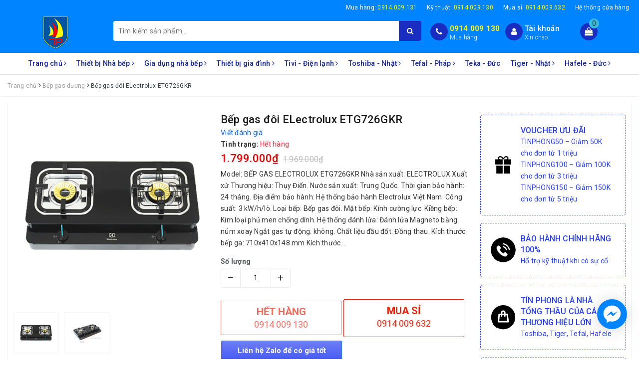

--- FILE ---
content_type: text/html; charset=utf-8
request_url: https://dienmaytinphong.com/bep-gas-electrolux-etg726gkr
body_size: 67683
content:
<!DOCTYPE html>
<html lang="vi">
	<head> 
		<meta charset="UTF-8" />
		<meta name="google-site-verification" content="mD6rwlMqPbBafM_VeTkBEcSyy7rGYBcfkIgRc5qlgzE" />
		<meta name="google-site-verification" content="u_ohtS_D-sJL4qIyAwM7wdAMUyuOqUyz5MZmhlVuAhY" />
		<meta name="google-site-verification" content="3vdqgmZpFQyOUXPdGTjhSX9IQHOQi2NJT-zRmAy4Gd4" />
		<meta name="google-site-verification" content="H0YJ1W3JX9p0zIg7_fl3pMHqczX-X9fJ8ZepGNSI6Pk" />
		<meta name="viewport" content="width=device-width, initial-scale=1, maximum-scale=1">			
		<title>
			Bếp gas đôi ELectrolux ETG726GKR
			
			
						
		</title>
		
		<!-- ================= Page description ================== -->
		
		<meta name="description" content="Model: BẾP GAS ELECTROLUX ETG726GKR Nh&#224; sản xuất: ELECTROLUX Xuất xứ Thương hiệu: Thụy Điển. Nước sản xuất: Trung Quốc. Thời gian bảo h&#224;nh: 24 th&#225;ng. Địa điểm bảo h&#224;nh: Hệ thống bảo h&#224;nh Electrolux Việt Nam. C&#244;ng suất: 3 kW/h/l&#242;. Loại bếp: Bếp gas đ&#244;i. Mặt bếp: K&#237;nh cường lực. Kiềng bếp: Kim loại phủ men chống d&#237;nh. Hệ">
		
		<!-- ================= Meta ================== -->
		
		<link rel="canonical" href="https://dienmaytinphong.com/bep-gas-electrolux-etg726gkr"/>
		<meta name='revisit-after' content='1 days' />
		<meta name="robots" content="noodp,index,follow" />
		<!-- ================= Favicon ================== -->
		
		<link rel="icon" href="//bizweb.dktcdn.net/100/310/112/themes/845159/assets/favicon.png?1769138881052" type="image/x-icon" />
		

		<link rel="preconnect" href="https://fonts.googleapis.com">
		<link rel="preconnect" href="https://fonts.gstatic.com" crossorigin>
		<link href="https://fonts.googleapis.com/css?family=Roboto:300,400,500,700&amp;subset=vietnamese" rel="stylesheet">

		<!-- Facebook Open Graph meta tags -->
		
  <meta property="og:type" content="product">
  <meta property="og:title" content="Bếp gas đ&#244;i ELectrolux ETG726GKR">
  
  <meta property="og:image" content="http://bizweb.dktcdn.net/thumb/grande/100/310/112/products/electrolux-etg726gkr-1.png?v=1534269840397">
  <meta property="og:image:secure_url" content="https://bizweb.dktcdn.net/thumb/grande/100/310/112/products/electrolux-etg726gkr-1.png?v=1534269840397">
  
  <meta property="og:image" content="http://bizweb.dktcdn.net/thumb/grande/100/310/112/products/electrolux-etg726gkr-2.png?v=1534269841293">
  <meta property="og:image:secure_url" content="https://bizweb.dktcdn.net/thumb/grande/100/310/112/products/electrolux-etg726gkr-2.png?v=1534269841293">
  
  <meta property="og:price:amount" content="1.799.000₫">
  <meta property="og:price:currency" content="VND">


  <meta property="og:description" content="Model: BẾP GAS ELECTROLUX ETG726GKR Nh&#224; sản xuất: ELECTROLUX Xuất xứ Thương hiệu: Thụy Điển. Nước sản xuất: Trung Quốc. Thời gian bảo h&#224;nh: 24 th&#225;ng. Địa điểm bảo h&#224;nh: Hệ thống bảo h&#224;nh Electrolux Việt Nam. C&#244;ng suất: 3 kW/h/l&#242;. Loại bếp: Bếp gas đ&#244;i. Mặt bếp: K&#237;nh cường lực. Kiềng bếp: Kim loại phủ men chống d&#237;nh. Hệ">

  <meta property="og:url" content="https://dienmaytinphong.com/bep-gas-electrolux-etg726gkr">
  <meta property="og:site_name" content="ĐIỆN MÁY TÍN PHONG">		

		<!-- Plugin CSS -->			

		<!-- Build Main CSS -->	
		<link rel="preload" as="style" type="text/css" href="//bizweb.dktcdn.net/100/310/112/themes/845159/assets/bootstrap-min.css?1769138881052">
		<link href="//bizweb.dktcdn.net/100/310/112/themes/845159/assets/bootstrap-min.css?1769138881052" rel="stylesheet" type="text/css" media="all" />	
		<link rel="preload" as="style" type="text/css" href="//bizweb.dktcdn.net/100/310/112/themes/845159/assets/base.scss.css?1769138881052">
		<link href="//bizweb.dktcdn.net/100/310/112/themes/845159/assets/base.scss.css?1769138881052" rel="stylesheet" type="text/css" media="all" />	
		<link rel="preload" as="style" type="text/css" href="//bizweb.dktcdn.net/100/310/112/themes/845159/assets/style.scss.css?1769138881052">
		<link href="//bizweb.dktcdn.net/100/310/112/themes/845159/assets/style.scss.css?1769138881052" rel="stylesheet" type="text/css" media="all" />
		<link rel="preload" as="style" type="text/css" href="//bizweb.dktcdn.net/100/310/112/themes/845159/assets/ant-dien-may.scss.css?1769138881052">
		<link href="//bizweb.dktcdn.net/100/310/112/themes/845159/assets/ant-dien-may.scss.css?1769138881052" rel="stylesheet" type="text/css" media="all" />

		<!-- Header JS -->	
		<script>
/*! jQuery v2.2.3 | (c) jQuery Foundation | jquery.org/license */ 
!function(a,b){"object"==typeof module&&"object"==typeof module.exports?module.exports=a.document?b(a,!0):function(a){if(!a.document)throw new Error("jQuery requires a window with a document");return b(a)}:b(a)}("undefined"!=typeof window?window:this,function(a,b){var c=[],d=a.document,e=c.slice,f=c.concat,g=c.push,h=c.indexOf,i={},j=i.toString,k=i.hasOwnProperty,l={},m="2.2.3",n=function(a,b){return new n.fn.init(a,b)},o=/^[\s\uFEFF\xA0]+|[\s\uFEFF\xA0]+$/g,p=/^-ms-/,q=/-([\da-z])/gi,r=function(a,b){return b.toUpperCase()};n.fn=n.prototype={jquery:m,constructor:n,selector:"",length:0,toArray:function(){return e.call(this)},get:function(a){return null!=a?0>a?this[a+this.length]:this[a]:e.call(this)},pushStack:function(a){var b=n.merge(this.constructor(),a);return b.prevObject=this,b.context=this.context,b},each:function(a){return n.each(this,a)},map:function(a){return this.pushStack(n.map(this,function(b,c){return a.call(b,c,b)}))},slice:function(){return this.pushStack(e.apply(this,arguments))},first:function(){return this.eq(0)},last:function(){return this.eq(-1)},eq:function(a){var b=this.length,c=+a+(0>a?b:0);return this.pushStack(c>=0&&b>c?[this[c]]:[])},end:function(){return this.prevObject||this.constructor()},push:g,sort:c.sort,splice:c.splice},n.extend=n.fn.extend=function(){var a,b,c,d,e,f,g=arguments[0]||{},h=1,i=arguments.length,j=!1;for("boolean"==typeof g&&(j=g,g=arguments[h]||{},h++),"object"==typeof g||n.isFunction(g)||(g={}),h===i&&(g=this,h--);i>h;h++)if(null!=(a=arguments[h]))for(b in a)c=g[b],d=a[b],g!==d&&(j&&d&&(n.isPlainObject(d)||(e=n.isArray(d)))?(e?(e=!1,f=c&&n.isArray(c)?c:[]):f=c&&n.isPlainObject(c)?c:{},g[b]=n.extend(j,f,d)):void 0!==d&&(g[b]=d));return g},n.extend({expando:"jQuery"+(m+Math.random()).replace(/\D/g,""),isReady:!0,error:function(a){throw new Error(a)},noop:function(){},isFunction:function(a){return"function"===n.type(a)},isArray:Array.isArray,isWindow:function(a){return null!=a&&a===a.window},isNumeric:function(a){var b=a&&a.toString();return!n.isArray(a)&&b-parseFloat(b)+1>=0},isPlainObject:function(a){var b;if("object"!==n.type(a)||a.nodeType||n.isWindow(a))return!1;if(a.constructor&&!k.call(a,"constructor")&&!k.call(a.constructor.prototype||{},"isPrototypeOf"))return!1;for(b in a);return void 0===b||k.call(a,b)},isEmptyObject:function(a){var b;for(b in a)return!1;return!0},type:function(a){return null==a?a+"":"object"==typeof a||"function"==typeof a?i[j.call(a)]||"object":typeof a},globalEval:function(a){var b,c=eval;a=n.trim(a),a&&(1===a.indexOf("use strict")?(b=d.createElement("script"),b.text=a,d.head.appendChild(b).parentNode.removeChild(b)):c(a))},camelCase:function(a){return a.replace(p,"ms-").replace(q,r)},nodeName:function(a,b){return a.nodeName&&a.nodeName.toLowerCase()===b.toLowerCase()},each:function(a,b){var c,d=0;if(s(a)){for(c=a.length;c>d;d++)if(b.call(a[d],d,a[d])===!1)break}else for(d in a)if(b.call(a[d],d,a[d])===!1)break;return a},trim:function(a){return null==a?"":(a+"").replace(o,"")},makeArray:function(a,b){var c=b||[];return null!=a&&(s(Object(a))?n.merge(c,"string"==typeof a?[a]:a):g.call(c,a)),c},inArray:function(a,b,c){return null==b?-1:h.call(b,a,c)},merge:function(a,b){for(var c=+b.length,d=0,e=a.length;c>d;d++)a[e++]=b[d];return a.length=e,a},grep:function(a,b,c){for(var d,e=[],f=0,g=a.length,h=!c;g>f;f++)d=!b(a[f],f),d!==h&&e.push(a[f]);return e},map:function(a,b,c){var d,e,g=0,h=[];if(s(a))for(d=a.length;d>g;g++)e=b(a[g],g,c),null!=e&&h.push(e);else for(g in a)e=b(a[g],g,c),null!=e&&h.push(e);return f.apply([],h)},guid:1,proxy:function(a,b){var c,d,f;return"string"==typeof b&&(c=a[b],b=a,a=c),n.isFunction(a)?(d=e.call(arguments,2),f=function(){return a.apply(b||this,d.concat(e.call(arguments)))},f.guid=a.guid=a.guid||n.guid++,f):void 0},now:Date.now,support:l}),"function"==typeof Symbol&&(n.fn[Symbol.iterator]=c[Symbol.iterator]),n.each("Boolean Number String Function Array Date RegExp Object Error Symbol".split(" "),function(a,b){i["[object "+b+"]"]=b.toLowerCase()});function s(a){var b=!!a&&"length"in a&&a.length,c=n.type(a);return"function"===c||n.isWindow(a)?!1:"array"===c||0===b||"number"==typeof b&&b>0&&b-1 in a}var t=function(a){var b,c,d,e,f,g,h,i,j,k,l,m,n,o,p,q,r,s,t,u="sizzle"+1*new Date,v=a.document,w=0,x=0,y=ga(),z=ga(),A=ga(),B=function(a,b){return a===b&&(l=!0),0},C=1<<31,D={}.hasOwnProperty,E=[],F=E.pop,G=E.push,H=E.push,I=E.slice,J=function(a,b){for(var c=0,d=a.length;d>c;c++)if(a[c]===b)return c;return-1},K="checked|selected|async|autofocus|autoplay|controls|defer|disabled|hidden|ismap|loop|multiple|open|readonly|required|scoped",L="[\\x20\\t\\r\\n\\f]",M="(?:\\\\.|[\\w-]|[^\\x00-\\xa0])+",N="\\["+L+"*("+M+")(?:"+L+"*([*^$|!~]?=)"+L+"*(?:'((?:\\\\.|[^\\\\'])*)'|\"((?:\\\\.|[^\\\\\"])*)\"|("+M+"))|)"+L+"*\\]",O=":("+M+")(?:\\((('((?:\\\\.|[^\\\\'])*)'|\"((?:\\\\.|[^\\\\\"])*)\")|((?:\\\\.|[^\\\\()[\\]]|"+N+")*)|.*)\\)|)",P=new RegExp(L+"+","g"),Q=new RegExp("^"+L+"+|((?:^|[^\\\\])(?:\\\\.)*)"+L+"+$","g"),R=new RegExp("^"+L+"*,"+L+"*"),S=new RegExp("^"+L+"*([>+~]|"+L+")"+L+"*"),T=new RegExp("="+L+"*([^\\]'\"]*?)"+L+"*\\]","g"),U=new RegExp(O),V=new RegExp("^"+M+"$"),W={ID:new RegExp("^#("+M+")"),CLASS:new RegExp("^\\.("+M+")"),TAG:new RegExp("^("+M+"|[*])"),ATTR:new RegExp("^"+N),PSEUDO:new RegExp("^"+O),CHILD:new RegExp("^:(only|first|last|nth|nth-last)-(child|of-type)(?:\\("+L+"*(even|odd|(([+-]|)(\\d*)n|)"+L+"*(?:([+-]|)"+L+"*(\\d+)|))"+L+"*\\)|)","i"),bool:new RegExp("^(?:"+K+")$","i"),needsContext:new RegExp("^"+L+"*[>+~]|:(even|odd|eq|gt|lt|nth|first|last)(?:\\("+L+"*((?:-\\d)?\\d*)"+L+"*\\)|)(?=[^-]|$)","i")},X=/^(?:input|select|textarea|button)$/i,Y=/^h\d$/i,Z=/^[^{]+\{\s*\[native \w/,$=/^(?:#([\w-]+)|(\w+)|\.([\w-]+))$/,_=/[+~]/,aa=/'|\\/g,ba=new RegExp("\\\\([\\da-f]{1,6}"+L+"?|("+L+")|.)","ig"),ca=function(a,b,c){var d="0x"+b-65536;return d!==d||c?b:0>d?String.fromCharCode(d+65536):String.fromCharCode(d>>10|55296,1023&d|56320)},da=function(){m()};try{H.apply(E=I.call(v.childNodes),v.childNodes),E[v.childNodes.length].nodeType}catch(ea){H={apply:E.length?function(a,b){G.apply(a,I.call(b))}:function(a,b){var c=a.length,d=0;while(a[c++]=b[d++]);a.length=c-1}}}function fa(a,b,d,e){var f,h,j,k,l,o,r,s,w=b&&b.ownerDocument,x=b?b.nodeType:9;if(d=d||[],"string"!=typeof a||!a||1!==x&&9!==x&&11!==x)return d;if(!e&&((b?b.ownerDocument||b:v)!==n&&m(b),b=b||n,p)){if(11!==x&&(o=$.exec(a)))if(f=o[1]){if(9===x){if(!(j=b.getElementById(f)))return d;if(j.id===f)return d.push(j),d}else if(w&&(j=w.getElementById(f))&&t(b,j)&&j.id===f)return d.push(j),d}else{if(o[2])return H.apply(d,b.getElementsByTagName(a)),d;if((f=o[3])&&c.getElementsByClassName&&b.getElementsByClassName)return H.apply(d,b.getElementsByClassName(f)),d}if(c.qsa&&!A[a+" "]&&(!q||!q.test(a))){if(1!==x)w=b,s=a;else if("object"!==b.nodeName.toLowerCase()){(k=b.getAttribute("id"))?k=k.replace(aa,"\\$&"):b.setAttribute("id",k=u),r=g(a),h=r.length,l=V.test(k)?"#"+k:"[id='"+k+"']";while(h--)r[h]=l+" "+qa(r[h]);s=r.join(","),w=_.test(a)&&oa(b.parentNode)||b}if(s)try{return H.apply(d,w.querySelectorAll(s)),d}catch(y){}finally{k===u&&b.removeAttribute("id")}}}return i(a.replace(Q,"$1"),b,d,e)}function ga(){var a=[];function b(c,e){return a.push(c+" ")>d.cacheLength&&delete b[a.shift()],b[c+" "]=e}return b}function ha(a){return a[u]=!0,a}function ia(a){var b=n.createElement("div");try{return!!a(b)}catch(c){return!1}finally{b.parentNode&&b.parentNode.removeChild(b),b=null}}function ja(a,b){var c=a.split("|"),e=c.length;while(e--)d.attrHandle[c[e]]=b}function ka(a,b){var c=b&&a,d=c&&1===a.nodeType&&1===b.nodeType&&(~b.sourceIndex||C)-(~a.sourceIndex||C);if(d)return d;if(c)while(c=c.nextSibling)if(c===b)return-1;return a?1:-1}function la(a){return function(b){var c=b.nodeName.toLowerCase();return"input"===c&&b.type===a}}function ma(a){return function(b){var c=b.nodeName.toLowerCase();return("input"===c||"button"===c)&&b.type===a}}function na(a){return ha(function(b){return b=+b,ha(function(c,d){var e,f=a([],c.length,b),g=f.length;while(g--)c[e=f[g]]&&(c[e]=!(d[e]=c[e]))})})}function oa(a){return a&&"undefined"!=typeof a.getElementsByTagName&&a}c=fa.support={},f=fa.isXML=function(a){var b=a&&(a.ownerDocument||a).documentElement;return b?"HTML"!==b.nodeName:!1},m=fa.setDocument=function(a){var b,e,g=a?a.ownerDocument||a:v;return g!==n&&9===g.nodeType&&g.documentElement?(n=g,o=n.documentElement,p=!f(n),(e=n.defaultView)&&e.top!==e&&(e.addEventListener?e.addEventListener("unload",da,!1):e.attachEvent&&e.attachEvent("onunload",da)),c.attributes=ia(function(a){return a.className="i",!a.getAttribute("className")}),c.getElementsByTagName=ia(function(a){return a.appendChild(n.createComment("")),!a.getElementsByTagName("*").length}),c.getElementsByClassName=Z.test(n.getElementsByClassName),c.getById=ia(function(a){return o.appendChild(a).id=u,!n.getElementsByName||!n.getElementsByName(u).length}),c.getById?(d.find.ID=function(a,b){if("undefined"!=typeof b.getElementById&&p){var c=b.getElementById(a);return c?[c]:[]}},d.filter.ID=function(a){var b=a.replace(ba,ca);return function(a){return a.getAttribute("id")===b}}):(delete d.find.ID,d.filter.ID=function(a){var b=a.replace(ba,ca);return function(a){var c="undefined"!=typeof a.getAttributeNode&&a.getAttributeNode("id");return c&&c.value===b}}),d.find.TAG=c.getElementsByTagName?function(a,b){return"undefined"!=typeof b.getElementsByTagName?b.getElementsByTagName(a):c.qsa?b.querySelectorAll(a):void 0}:function(a,b){var c,d=[],e=0,f=b.getElementsByTagName(a);if("*"===a){while(c=f[e++])1===c.nodeType&&d.push(c);return d}return f},d.find.CLASS=c.getElementsByClassName&&function(a,b){return"undefined"!=typeof b.getElementsByClassName&&p?b.getElementsByClassName(a):void 0},r=[],q=[],(c.qsa=Z.test(n.querySelectorAll))&&(ia(function(a){o.appendChild(a).innerHTML="<a id='"+u+"'></a><select id='"+u+"-\r\\' msallowcapture=''><option selected=''></option></select>",a.querySelectorAll("[msallowcapture^='']").length&&q.push("[*^$]="+L+"*(?:''|\"\")"),a.querySelectorAll("[selected]").length||q.push("\\["+L+"*(?:value|"+K+")"),a.querySelectorAll("[id~="+u+"-]").length||q.push("~="),a.querySelectorAll(":checked").length||q.push(":checked"),a.querySelectorAll("a#"+u+"+*").length||q.push(".#.+[+~]")}),ia(function(a){var b=n.createElement("input");b.setAttribute("type","hidden"),a.appendChild(b).setAttribute("name","D"),a.querySelectorAll("[name=d]").length&&q.push("name"+L+"*[*^$|!~]?="),a.querySelectorAll(":enabled").length||q.push(":enabled",":disabled"),a.querySelectorAll("*,:x"),q.push(",.*:")})),(c.matchesSelector=Z.test(s=o.matches||o.webkitMatchesSelector||o.mozMatchesSelector||o.oMatchesSelector||o.msMatchesSelector))&&ia(function(a){c.disconnectedMatch=s.call(a,"div"),s.call(a,"[s!='']:x"),r.push("!=",O)}),q=q.length&&new RegExp(q.join("|")),r=r.length&&new RegExp(r.join("|")),b=Z.test(o.compareDocumentPosition),t=b||Z.test(o.contains)?function(a,b){var c=9===a.nodeType?a.documentElement:a,d=b&&b.parentNode;return a===d||!(!d||1!==d.nodeType||!(c.contains?c.contains(d):a.compareDocumentPosition&&16&a.compareDocumentPosition(d)))}:function(a,b){if(b)while(b=b.parentNode)if(b===a)return!0;return!1},B=b?function(a,b){if(a===b)return l=!0,0;var d=!a.compareDocumentPosition-!b.compareDocumentPosition;return d?d:(d=(a.ownerDocument||a)===(b.ownerDocument||b)?a.compareDocumentPosition(b):1,1&d||!c.sortDetached&&b.compareDocumentPosition(a)===d?a===n||a.ownerDocument===v&&t(v,a)?-1:b===n||b.ownerDocument===v&&t(v,b)?1:k?J(k,a)-J(k,b):0:4&d?-1:1)}:function(a,b){if(a===b)return l=!0,0;var c,d=0,e=a.parentNode,f=b.parentNode,g=[a],h=[b];if(!e||!f)return a===n?-1:b===n?1:e?-1:f?1:k?J(k,a)-J(k,b):0;if(e===f)return ka(a,b);c=a;while(c=c.parentNode)g.unshift(c);c=b;while(c=c.parentNode)h.unshift(c);while(g[d]===h[d])d++;return d?ka(g[d],h[d]):g[d]===v?-1:h[d]===v?1:0},n):n},fa.matches=function(a,b){return fa(a,null,null,b)},fa.matchesSelector=function(a,b){if((a.ownerDocument||a)!==n&&m(a),b=b.replace(T,"='$1']"),c.matchesSelector&&p&&!A[b+" "]&&(!r||!r.test(b))&&(!q||!q.test(b)))try{var d=s.call(a,b);if(d||c.disconnectedMatch||a.document&&11!==a.document.nodeType)return d}catch(e){}return fa(b,n,null,[a]).length>0},fa.contains=function(a,b){return(a.ownerDocument||a)!==n&&m(a),t(a,b)},fa.attr=function(a,b){(a.ownerDocument||a)!==n&&m(a);var e=d.attrHandle[b.toLowerCase()],f=e&&D.call(d.attrHandle,b.toLowerCase())?e(a,b,!p):void 0;return void 0!==f?f:c.attributes||!p?a.getAttribute(b):(f=a.getAttributeNode(b))&&f.specified?f.value:null},fa.error=function(a){throw new Error("Syntax error, unrecognized expression: "+a)},fa.uniqueSort=function(a){var b,d=[],e=0,f=0;if(l=!c.detectDuplicates,k=!c.sortStable&&a.slice(0),a.sort(B),l){while(b=a[f++])b===a[f]&&(e=d.push(f));while(e--)a.splice(d[e],1)}return k=null,a},e=fa.getText=function(a){var b,c="",d=0,f=a.nodeType;if(f){if(1===f||9===f||11===f){if("string"==typeof a.textContent)return a.textContent;for(a=a.firstChild;a;a=a.nextSibling)c+=e(a)}else if(3===f||4===f)return a.nodeValue}else while(b=a[d++])c+=e(b);return c},d=fa.selectors={cacheLength:50,createPseudo:ha,match:W,attrHandle:{},find:{},relative:{">":{dir:"parentNode",first:!0}," ":{dir:"parentNode"},"+":{dir:"previousSibling",first:!0},"~":{dir:"previousSibling"}},preFilter:{ATTR:function(a){return a[1]=a[1].replace(ba,ca),a[3]=(a[3]||a[4]||a[5]||"").replace(ba,ca),"~="===a[2]&&(a[3]=" "+a[3]+" "),a.slice(0,4)},CHILD:function(a){return a[1]=a[1].toLowerCase(),"nth"===a[1].slice(0,3)?(a[3]||fa.error(a[0]),a[4]=+(a[4]?a[5]+(a[6]||1):2*("even"===a[3]||"odd"===a[3])),a[5]=+(a[7]+a[8]||"odd"===a[3])):a[3]&&fa.error(a[0]),a},PSEUDO:function(a){var b,c=!a[6]&&a[2];return W.CHILD.test(a[0])?null:(a[3]?a[2]=a[4]||a[5]||"":c&&U.test(c)&&(b=g(c,!0))&&(b=c.indexOf(")",c.length-b)-c.length)&&(a[0]=a[0].slice(0,b),a[2]=c.slice(0,b)),a.slice(0,3))}},filter:{TAG:function(a){var b=a.replace(ba,ca).toLowerCase();return"*"===a?function(){return!0}:function(a){return a.nodeName&&a.nodeName.toLowerCase()===b}},CLASS:function(a){var b=y[a+" "];return b||(b=new RegExp("(^|"+L+")"+a+"("+L+"|$)"))&&y(a,function(a){return b.test("string"==typeof a.className&&a.className||"undefined"!=typeof a.getAttribute&&a.getAttribute("class")||"")})},ATTR:function(a,b,c){return function(d){var e=fa.attr(d,a);return null==e?"!="===b:b?(e+="","="===b?e===c:"!="===b?e!==c:"^="===b?c&&0===e.indexOf(c):"*="===b?c&&e.indexOf(c)>-1:"$="===b?c&&e.slice(-c.length)===c:"~="===b?(" "+e.replace(P," ")+" ").indexOf(c)>-1:"|="===b?e===c||e.slice(0,c.length+1)===c+"-":!1):!0}},CHILD:function(a,b,c,d,e){var f="nth"!==a.slice(0,3),g="last"!==a.slice(-4),h="of-type"===b;return 1===d&&0===e?function(a){return!!a.parentNode}:function(b,c,i){var j,k,l,m,n,o,p=f!==g?"nextSibling":"previousSibling",q=b.parentNode,r=h&&b.nodeName.toLowerCase(),s=!i&&!h,t=!1;if(q){if(f){while(p){m=b;while(m=m[p])if(h?m.nodeName.toLowerCase()===r:1===m.nodeType)return!1;o=p="only"===a&&!o&&"nextSibling"}return!0}if(o=[g?q.firstChild:q.lastChild],g&&s){m=q,l=m[u]||(m[u]={}),k=l[m.uniqueID]||(l[m.uniqueID]={}),j=k[a]||[],n=j[0]===w&&j[1],t=n&&j[2],m=n&&q.childNodes[n];while(m=++n&&m&&m[p]||(t=n=0)||o.pop())if(1===m.nodeType&&++t&&m===b){k[a]=[w,n,t];break}}else if(s&&(m=b,l=m[u]||(m[u]={}),k=l[m.uniqueID]||(l[m.uniqueID]={}),j=k[a]||[],n=j[0]===w&&j[1],t=n),t===!1)while(m=++n&&m&&m[p]||(t=n=0)||o.pop())if((h?m.nodeName.toLowerCase()===r:1===m.nodeType)&&++t&&(s&&(l=m[u]||(m[u]={}),k=l[m.uniqueID]||(l[m.uniqueID]={}),k[a]=[w,t]),m===b))break;return t-=e,t===d||t%d===0&&t/d>=0}}},PSEUDO:function(a,b){var c,e=d.pseudos[a]||d.setFilters[a.toLowerCase()]||fa.error("unsupported pseudo: "+a);return e[u]?e(b):e.length>1?(c=[a,a,"",b],d.setFilters.hasOwnProperty(a.toLowerCase())?ha(function(a,c){var d,f=e(a,b),g=f.length;while(g--)d=J(a,f[g]),a[d]=!(c[d]=f[g])}):function(a){return e(a,0,c)}):e}},pseudos:{not:ha(function(a){var b=[],c=[],d=h(a.replace(Q,"$1"));return d[u]?ha(function(a,b,c,e){var f,g=d(a,null,e,[]),h=a.length;while(h--)(f=g[h])&&(a[h]=!(b[h]=f))}):function(a,e,f){return b[0]=a,d(b,null,f,c),b[0]=null,!c.pop()}}),has:ha(function(a){return function(b){return fa(a,b).length>0}}),contains:ha(function(a){return a=a.replace(ba,ca),function(b){return(b.textContent||b.innerText||e(b)).indexOf(a)>-1}}),lang:ha(function(a){return V.test(a||"")||fa.error("unsupported lang: "+a),a=a.replace(ba,ca).toLowerCase(),function(b){var c;do if(c=p?b.lang:b.getAttribute("xml:lang")||b.getAttribute("lang"))return c=c.toLowerCase(),c===a||0===c.indexOf(a+"-");while((b=b.parentNode)&&1===b.nodeType);return!1}}),target:function(b){var c=a.location&&a.location.hash;return c&&c.slice(1)===b.id},root:function(a){return a===o},focus:function(a){return a===n.activeElement&&(!n.hasFocus||n.hasFocus())&&!!(a.type||a.href||~a.tabIndex)},enabled:function(a){return a.disabled===!1},disabled:function(a){return a.disabled===!0},checked:function(a){var b=a.nodeName.toLowerCase();return"input"===b&&!!a.checked||"option"===b&&!!a.selected},selected:function(a){return a.parentNode&&a.parentNode.selectedIndex,a.selected===!0},empty:function(a){for(a=a.firstChild;a;a=a.nextSibling)if(a.nodeType<6)return!1;return!0},parent:function(a){return!d.pseudos.empty(a)},header:function(a){return Y.test(a.nodeName)},input:function(a){return X.test(a.nodeName)},button:function(a){var b=a.nodeName.toLowerCase();return"input"===b&&"button"===a.type||"button"===b},text:function(a){var b;return"input"===a.nodeName.toLowerCase()&&"text"===a.type&&(null==(b=a.getAttribute("type"))||"text"===b.toLowerCase())},first:na(function(){return[0]}),last:na(function(a,b){return[b-1]}),eq:na(function(a,b,c){return[0>c?c+b:c]}),even:na(function(a,b){for(var c=0;b>c;c+=2)a.push(c);return a}),odd:na(function(a,b){for(var c=1;b>c;c+=2)a.push(c);return a}),lt:na(function(a,b,c){for(var d=0>c?c+b:c;--d>=0;)a.push(d);return a}),gt:na(function(a,b,c){for(var d=0>c?c+b:c;++d<b;)a.push(d);return a})}},d.pseudos.nth=d.pseudos.eq;for(b in{radio:!0,checkbox:!0,file:!0,password:!0,image:!0})d.pseudos[b]=la(b);for(b in{submit:!0,reset:!0})d.pseudos[b]=ma(b);function pa(){}pa.prototype=d.filters=d.pseudos,d.setFilters=new pa,g=fa.tokenize=function(a,b){var c,e,f,g,h,i,j,k=z[a+" "];if(k)return b?0:k.slice(0);h=a,i=[],j=d.preFilter;while(h){c&&!(e=R.exec(h))||(e&&(h=h.slice(e[0].length)||h),i.push(f=[])),c=!1,(e=S.exec(h))&&(c=e.shift(),f.push({value:c,type:e[0].replace(Q," ")}),h=h.slice(c.length));for(g in d.filter)!(e=W[g].exec(h))||j[g]&&!(e=j[g](e))||(c=e.shift(),f.push({value:c,type:g,matches:e}),h=h.slice(c.length));if(!c)break}return b?h.length:h?fa.error(a):z(a,i).slice(0)};function qa(a){for(var b=0,c=a.length,d="";c>b;b++)d+=a[b].value;return d}function ra(a,b,c){var d=b.dir,e=c&&"parentNode"===d,f=x++;return b.first?function(b,c,f){while(b=b[d])if(1===b.nodeType||e)return a(b,c,f)}:function(b,c,g){var h,i,j,k=[w,f];if(g){while(b=b[d])if((1===b.nodeType||e)&&a(b,c,g))return!0}else while(b=b[d])if(1===b.nodeType||e){if(j=b[u]||(b[u]={}),i=j[b.uniqueID]||(j[b.uniqueID]={}),(h=i[d])&&h[0]===w&&h[1]===f)return k[2]=h[2];if(i[d]=k,k[2]=a(b,c,g))return!0}}}function sa(a){return a.length>1?function(b,c,d){var e=a.length;while(e--)if(!a[e](b,c,d))return!1;return!0}:a[0]}function ta(a,b,c){for(var d=0,e=b.length;e>d;d++)fa(a,b[d],c);return c}function ua(a,b,c,d,e){for(var f,g=[],h=0,i=a.length,j=null!=b;i>h;h++)(f=a[h])&&(c&&!c(f,d,e)||(g.push(f),j&&b.push(h)));return g}function va(a,b,c,d,e,f){return d&&!d[u]&&(d=va(d)),e&&!e[u]&&(e=va(e,f)),ha(function(f,g,h,i){var j,k,l,m=[],n=[],o=g.length,p=f||ta(b||"*",h.nodeType?[h]:h,[]),q=!a||!f&&b?p:ua(p,m,a,h,i),r=c?e||(f?a:o||d)?[]:g:q;if(c&&c(q,r,h,i),d){j=ua(r,n),d(j,[],h,i),k=j.length;while(k--)(l=j[k])&&(r[n[k]]=!(q[n[k]]=l))}if(f){if(e||a){if(e){j=[],k=r.length;while(k--)(l=r[k])&&j.push(q[k]=l);e(null,r=[],j,i)}k=r.length;while(k--)(l=r[k])&&(j=e?J(f,l):m[k])>-1&&(f[j]=!(g[j]=l))}}else r=ua(r===g?r.splice(o,r.length):r),e?e(null,g,r,i):H.apply(g,r)})}function wa(a){for(var b,c,e,f=a.length,g=d.relative[a[0].type],h=g||d.relative[" "],i=g?1:0,k=ra(function(a){return a===b},h,!0),l=ra(function(a){return J(b,a)>-1},h,!0),m=[function(a,c,d){var e=!g&&(d||c!==j)||((b=c).nodeType?k(a,c,d):l(a,c,d));return b=null,e}];f>i;i++)if(c=d.relative[a[i].type])m=[ra(sa(m),c)];else{if(c=d.filter[a[i].type].apply(null,a[i].matches),c[u]){for(e=++i;f>e;e++)if(d.relative[a[e].type])break;return va(i>1&&sa(m),i>1&&qa(a.slice(0,i-1).concat({value:" "===a[i-2].type?"*":""})).replace(Q,"$1"),c,e>i&&wa(a.slice(i,e)),f>e&&wa(a=a.slice(e)),f>e&&qa(a))}m.push(c)}return sa(m)}function xa(a,b){var c=b.length>0,e=a.length>0,f=function(f,g,h,i,k){var l,o,q,r=0,s="0",t=f&&[],u=[],v=j,x=f||e&&d.find.TAG("*",k),y=w+=null==v?1:Math.random()||.1,z=x.length;for(k&&(j=g===n||g||k);s!==z&&null!=(l=x[s]);s++){if(e&&l){o=0,g||l.ownerDocument===n||(m(l),h=!p);while(q=a[o++])if(q(l,g||n,h)){i.push(l);break}k&&(w=y)}c&&((l=!q&&l)&&r--,f&&t.push(l))}if(r+=s,c&&s!==r){o=0;while(q=b[o++])q(t,u,g,h);if(f){if(r>0)while(s--)t[s]||u[s]||(u[s]=F.call(i));u=ua(u)}H.apply(i,u),k&&!f&&u.length>0&&r+b.length>1&&fa.uniqueSort(i)}return k&&(w=y,j=v),t};return c?ha(f):f}return h=fa.compile=function(a,b){var c,d=[],e=[],f=A[a+" "];if(!f){b||(b=g(a)),c=b.length;while(c--)f=wa(b[c]),f[u]?d.push(f):e.push(f);f=A(a,xa(e,d)),f.selector=a}return f},i=fa.select=function(a,b,e,f){var i,j,k,l,m,n="function"==typeof a&&a,o=!f&&g(a=n.selector||a);if(e=e||[],1===o.length){if(j=o[0]=o[0].slice(0),j.length>2&&"ID"===(k=j[0]).type&&c.getById&&9===b.nodeType&&p&&d.relative[j[1].type]){if(b=(d.find.ID(k.matches[0].replace(ba,ca),b)||[])[0],!b)return e;n&&(b=b.parentNode),a=a.slice(j.shift().value.length)}i=W.needsContext.test(a)?0:j.length;while(i--){if(k=j[i],d.relative[l=k.type])break;if((m=d.find[l])&&(f=m(k.matches[0].replace(ba,ca),_.test(j[0].type)&&oa(b.parentNode)||b))){if(j.splice(i,1),a=f.length&&qa(j),!a)return H.apply(e,f),e;break}}}return(n||h(a,o))(f,b,!p,e,!b||_.test(a)&&oa(b.parentNode)||b),e},c.sortStable=u.split("").sort(B).join("")===u,c.detectDuplicates=!!l,m(),c.sortDetached=ia(function(a){return 1&a.compareDocumentPosition(n.createElement("div"))}),ia(function(a){return a.innerHTML="<a href='#'></a>","#"===a.firstChild.getAttribute("href")})||ja("type|href|height|width",function(a,b,c){return c?void 0:a.getAttribute(b,"type"===b.toLowerCase()?1:2)}),c.attributes&&ia(function(a){return a.innerHTML="<input/>",a.firstChild.setAttribute("value",""),""===a.firstChild.getAttribute("value")})||ja("value",function(a,b,c){return c||"input"!==a.nodeName.toLowerCase()?void 0:a.defaultValue}),ia(function(a){return null==a.getAttribute("disabled")})||ja(K,function(a,b,c){var d;return c?void 0:a[b]===!0?b.toLowerCase():(d=a.getAttributeNode(b))&&d.specified?d.value:null}),fa}(a);n.find=t,n.expr=t.selectors,n.expr[":"]=n.expr.pseudos,n.uniqueSort=n.unique=t.uniqueSort,n.text=t.getText,n.isXMLDoc=t.isXML,n.contains=t.contains;var u=function(a,b,c){var d=[],e=void 0!==c;while((a=a[b])&&9!==a.nodeType)if(1===a.nodeType){if(e&&n(a).is(c))break;d.push(a)}return d},v=function(a,b){for(var c=[];a;a=a.nextSibling)1===a.nodeType&&a!==b&&c.push(a);return c},w=n.expr.match.needsContext,x=/^<([\w-]+)\s*\/?>(?:<\/\1>|)$/,y=/^.[^:#\[\.,]*$/;function z(a,b,c){if(n.isFunction(b))return n.grep(a,function(a,d){return!!b.call(a,d,a)!==c});if(b.nodeType)return n.grep(a,function(a){return a===b!==c});if("string"==typeof b){if(y.test(b))return n.filter(b,a,c);b=n.filter(b,a)}return n.grep(a,function(a){return h.call(b,a)>-1!==c})}n.filter=function(a,b,c){var d=b[0];return c&&(a=":not("+a+")"),1===b.length&&1===d.nodeType?n.find.matchesSelector(d,a)?[d]:[]:n.find.matches(a,n.grep(b,function(a){return 1===a.nodeType}))},n.fn.extend({find:function(a){var b,c=this.length,d=[],e=this;if("string"!=typeof a)return this.pushStack(n(a).filter(function(){for(b=0;c>b;b++)if(n.contains(e[b],this))return!0}));for(b=0;c>b;b++)n.find(a,e[b],d);return d=this.pushStack(c>1?n.unique(d):d),d.selector=this.selector?this.selector+" "+a:a,d},filter:function(a){return this.pushStack(z(this,a||[],!1))},not:function(a){return this.pushStack(z(this,a||[],!0))},is:function(a){return!!z(this,"string"==typeof a&&w.test(a)?n(a):a||[],!1).length}});var A,B=/^(?:\s*(<[\w\W]+>)[^>]*|#([\w-]*))$/,C=n.fn.init=function(a,b,c){var e,f;if(!a)return this;if(c=c||A,"string"==typeof a){if(e="<"===a[0]&&">"===a[a.length-1]&&a.length>=3?[null,a,null]:B.exec(a),!e||!e[1]&&b)return!b||b.jquery?(b||c).find(a):this.constructor(b).find(a);if(e[1]){if(b=b instanceof n?b[0]:b,n.merge(this,n.parseHTML(e[1],b&&b.nodeType?b.ownerDocument||b:d,!0)),x.test(e[1])&&n.isPlainObject(b))for(e in b)n.isFunction(this[e])?this[e](b[e]):this.attr(e,b[e]);return this}return f=d.getElementById(e[2]),f&&f.parentNode&&(this.length=1,this[0]=f),this.context=d,this.selector=a,this}return a.nodeType?(this.context=this[0]=a,this.length=1,this):n.isFunction(a)?void 0!==c.ready?c.ready(a):a(n):(void 0!==a.selector&&(this.selector=a.selector,this.context=a.context),n.makeArray(a,this))};C.prototype=n.fn,A=n(d);var D=/^(?:parents|prev(?:Until|All))/,E={children:!0,contents:!0,next:!0,prev:!0};n.fn.extend({has:function(a){var b=n(a,this),c=b.length;return this.filter(function(){for(var a=0;c>a;a++)if(n.contains(this,b[a]))return!0})},closest:function(a,b){for(var c,d=0,e=this.length,f=[],g=w.test(a)||"string"!=typeof a?n(a,b||this.context):0;e>d;d++)for(c=this[d];c&&c!==b;c=c.parentNode)if(c.nodeType<11&&(g?g.index(c)>-1:1===c.nodeType&&n.find.matchesSelector(c,a))){f.push(c);break}return this.pushStack(f.length>1?n.uniqueSort(f):f)},index:function(a){return a?"string"==typeof a?h.call(n(a),this[0]):h.call(this,a.jquery?a[0]:a):this[0]&&this[0].parentNode?this.first().prevAll().length:-1},add:function(a,b){return this.pushStack(n.uniqueSort(n.merge(this.get(),n(a,b))))},addBack:function(a){return this.add(null==a?this.prevObject:this.prevObject.filter(a))}});function F(a,b){while((a=a[b])&&1!==a.nodeType);return a}n.each({parent:function(a){var b=a.parentNode;return b&&11!==b.nodeType?b:null},parents:function(a){return u(a,"parentNode")},parentsUntil:function(a,b,c){return u(a,"parentNode",c)},next:function(a){return F(a,"nextSibling")},prev:function(a){return F(a,"previousSibling")},nextAll:function(a){return u(a,"nextSibling")},prevAll:function(a){return u(a,"previousSibling")},nextUntil:function(a,b,c){return u(a,"nextSibling",c)},prevUntil:function(a,b,c){return u(a,"previousSibling",c)},siblings:function(a){return v((a.parentNode||{}).firstChild,a)},children:function(a){return v(a.firstChild)},contents:function(a){return a.contentDocument||n.merge([],a.childNodes)}},function(a,b){n.fn[a]=function(c,d){var e=n.map(this,b,c);return"Until"!==a.slice(-5)&&(d=c),d&&"string"==typeof d&&(e=n.filter(d,e)),this.length>1&&(E[a]||n.uniqueSort(e),D.test(a)&&e.reverse()),this.pushStack(e)}});var G=/\S+/g;function H(a){var b={};return n.each(a.match(G)||[],function(a,c){b[c]=!0}),b}n.Callbacks=function(a){a="string"==typeof a?H(a):n.extend({},a);var b,c,d,e,f=[],g=[],h=-1,i=function(){for(e=a.once,d=b=!0;g.length;h=-1){c=g.shift();while(++h<f.length)f[h].apply(c[0],c[1])===!1&&a.stopOnFalse&&(h=f.length,c=!1)}a.memory||(c=!1),b=!1,e&&(f=c?[]:"")},j={add:function(){return f&&(c&&!b&&(h=f.length-1,g.push(c)),function d(b){n.each(b,function(b,c){n.isFunction(c)?a.unique&&j.has(c)||f.push(c):c&&c.length&&"string"!==n.type(c)&&d(c)})}(arguments),c&&!b&&i()),this},remove:function(){return n.each(arguments,function(a,b){var c;while((c=n.inArray(b,f,c))>-1)f.splice(c,1),h>=c&&h--}),this},has:function(a){return a?n.inArray(a,f)>-1:f.length>0},empty:function(){return f&&(f=[]),this},disable:function(){return e=g=[],f=c="",this},disabled:function(){return!f},lock:function(){return e=g=[],c||(f=c=""),this},locked:function(){return!!e},fireWith:function(a,c){return e||(c=c||[],c=[a,c.slice?c.slice():c],g.push(c),b||i()),this},fire:function(){return j.fireWith(this,arguments),this},fired:function(){return!!d}};return j},n.extend({Deferred:function(a){var b=[["resolve","done",n.Callbacks("once memory"),"resolved"],["reject","fail",n.Callbacks("once memory"),"rejected"],["notify","progress",n.Callbacks("memory")]],c="pending",d={state:function(){return c},always:function(){return e.done(arguments).fail(arguments),this},then:function(){var a=arguments;return n.Deferred(function(c){n.each(b,function(b,f){var g=n.isFunction(a[b])&&a[b];e[f[1]](function(){var a=g&&g.apply(this,arguments);a&&n.isFunction(a.promise)?a.promise().progress(c.notify).done(c.resolve).fail(c.reject):c[f[0]+"With"](this===d?c.promise():this,g?[a]:arguments)})}),a=null}).promise()},promise:function(a){return null!=a?n.extend(a,d):d}},e={};return d.pipe=d.then,n.each(b,function(a,f){var g=f[2],h=f[3];d[f[1]]=g.add,h&&g.add(function(){c=h},b[1^a][2].disable,b[2][2].lock),e[f[0]]=function(){return e[f[0]+"With"](this===e?d:this,arguments),this},e[f[0]+"With"]=g.fireWith}),d.promise(e),a&&a.call(e,e),e},when:function(a){var b=0,c=e.call(arguments),d=c.length,f=1!==d||a&&n.isFunction(a.promise)?d:0,g=1===f?a:n.Deferred(),h=function(a,b,c){return function(d){b[a]=this,c[a]=arguments.length>1?e.call(arguments):d,c===i?g.notifyWith(b,c):--f||g.resolveWith(b,c)}},i,j,k;if(d>1)for(i=new Array(d),j=new Array(d),k=new Array(d);d>b;b++)c[b]&&n.isFunction(c[b].promise)?c[b].promise().progress(h(b,j,i)).done(h(b,k,c)).fail(g.reject):--f;return f||g.resolveWith(k,c),g.promise()}});var I;n.fn.ready=function(a){return n.ready.promise().done(a),this},n.extend({isReady:!1,readyWait:1,holdReady:function(a){a?n.readyWait++:n.ready(!0)},ready:function(a){(a===!0?--n.readyWait:n.isReady)||(n.isReady=!0,a!==!0&&--n.readyWait>0||(I.resolveWith(d,[n]),n.fn.triggerHandler&&(n(d).triggerHandler("ready"),n(d).off("ready"))))}});function J(){d.removeEventListener("DOMContentLoaded",J),a.removeEventListener("load",J),n.ready()}n.ready.promise=function(b){return I||(I=n.Deferred(),"complete"===d.readyState||"loading"!==d.readyState&&!d.documentElement.doScroll?a.setTimeout(n.ready):(d.addEventListener("DOMContentLoaded",J),a.addEventListener("load",J))),I.promise(b)},n.ready.promise();var K=function(a,b,c,d,e,f,g){var h=0,i=a.length,j=null==c;if("object"===n.type(c)){e=!0;for(h in c)K(a,b,h,c[h],!0,f,g)}else if(void 0!==d&&(e=!0,n.isFunction(d)||(g=!0),j&&(g?(b.call(a,d),b=null):(j=b,b=function(a,b,c){return j.call(n(a),c)})),b))for(;i>h;h++)b(a[h],c,g?d:d.call(a[h],h,b(a[h],c)));return e?a:j?b.call(a):i?b(a[0],c):f},L=function(a){return 1===a.nodeType||9===a.nodeType||!+a.nodeType};function M(){this.expando=n.expando+M.uid++}M.uid=1,M.prototype={register:function(a,b){var c=b||{};return a.nodeType?a[this.expando]=c:Object.defineProperty(a,this.expando,{value:c,writable:!0,configurable:!0}),a[this.expando]},cache:function(a){if(!L(a))return{};var b=a[this.expando];return b||(b={},L(a)&&(a.nodeType?a[this.expando]=b:Object.defineProperty(a,this.expando,{value:b,configurable:!0}))),b},set:function(a,b,c){var d,e=this.cache(a);if("string"==typeof b)e[b]=c;else for(d in b)e[d]=b[d];return e},get:function(a,b){return void 0===b?this.cache(a):a[this.expando]&&a[this.expando][b]},access:function(a,b,c){var d;return void 0===b||b&&"string"==typeof b&&void 0===c?(d=this.get(a,b),void 0!==d?d:this.get(a,n.camelCase(b))):(this.set(a,b,c),void 0!==c?c:b)},remove:function(a,b){var c,d,e,f=a[this.expando];if(void 0!==f){if(void 0===b)this.register(a);else{n.isArray(b)?d=b.concat(b.map(n.camelCase)):(e=n.camelCase(b),b in f?d=[b,e]:(d=e,d=d in f?[d]:d.match(G)||[])),c=d.length;while(c--)delete f[d[c]]}(void 0===b||n.isEmptyObject(f))&&(a.nodeType?a[this.expando]=void 0:delete a[this.expando])}},hasData:function(a){var b=a[this.expando];return void 0!==b&&!n.isEmptyObject(b)}};var N=new M,O=new M,P=/^(?:\{[\w\W]*\}|\[[\w\W]*\])$/,Q=/[A-Z]/g;function R(a,b,c){var d;if(void 0===c&&1===a.nodeType)if(d="data-"+b.replace(Q,"-$&").toLowerCase(),c=a.getAttribute(d),"string"==typeof c){try{c="true"===c?!0:"false"===c?!1:"null"===c?null:+c+""===c?+c:P.test(c)?n.parseJSON(c):c;
}catch(e){}O.set(a,b,c)}else c=void 0;return c}n.extend({hasData:function(a){return O.hasData(a)||N.hasData(a)},data:function(a,b,c){return O.access(a,b,c)},removeData:function(a,b){O.remove(a,b)},_data:function(a,b,c){return N.access(a,b,c)},_removeData:function(a,b){N.remove(a,b)}}),n.fn.extend({data:function(a,b){var c,d,e,f=this[0],g=f&&f.attributes;if(void 0===a){if(this.length&&(e=O.get(f),1===f.nodeType&&!N.get(f,"hasDataAttrs"))){c=g.length;while(c--)g[c]&&(d=g[c].name,0===d.indexOf("data-")&&(d=n.camelCase(d.slice(5)),R(f,d,e[d])));N.set(f,"hasDataAttrs",!0)}return e}return"object"==typeof a?this.each(function(){O.set(this,a)}):K(this,function(b){var c,d;if(f&&void 0===b){if(c=O.get(f,a)||O.get(f,a.replace(Q,"-$&").toLowerCase()),void 0!==c)return c;if(d=n.camelCase(a),c=O.get(f,d),void 0!==c)return c;if(c=R(f,d,void 0),void 0!==c)return c}else d=n.camelCase(a),this.each(function(){var c=O.get(this,d);O.set(this,d,b),a.indexOf("-")>-1&&void 0!==c&&O.set(this,a,b)})},null,b,arguments.length>1,null,!0)},removeData:function(a){return this.each(function(){O.remove(this,a)})}}),n.extend({queue:function(a,b,c){var d;return a?(b=(b||"fx")+"queue",d=N.get(a,b),c&&(!d||n.isArray(c)?d=N.access(a,b,n.makeArray(c)):d.push(c)),d||[]):void 0},dequeue:function(a,b){b=b||"fx";var c=n.queue(a,b),d=c.length,e=c.shift(),f=n._queueHooks(a,b),g=function(){n.dequeue(a,b)};"inprogress"===e&&(e=c.shift(),d--),e&&("fx"===b&&c.unshift("inprogress"),delete f.stop,e.call(a,g,f)),!d&&f&&f.empty.fire()},_queueHooks:function(a,b){var c=b+"queueHooks";return N.get(a,c)||N.access(a,c,{empty:n.Callbacks("once memory").add(function(){N.remove(a,[b+"queue",c])})})}}),n.fn.extend({queue:function(a,b){var c=2;return"string"!=typeof a&&(b=a,a="fx",c--),arguments.length<c?n.queue(this[0],a):void 0===b?this:this.each(function(){var c=n.queue(this,a,b);n._queueHooks(this,a),"fx"===a&&"inprogress"!==c[0]&&n.dequeue(this,a)})},dequeue:function(a){return this.each(function(){n.dequeue(this,a)})},clearQueue:function(a){return this.queue(a||"fx",[])},promise:function(a,b){var c,d=1,e=n.Deferred(),f=this,g=this.length,h=function(){--d||e.resolveWith(f,[f])};"string"!=typeof a&&(b=a,a=void 0),a=a||"fx";while(g--)c=N.get(f[g],a+"queueHooks"),c&&c.empty&&(d++,c.empty.add(h));return h(),e.promise(b)}});var S=/[+-]?(?:\d*\.|)\d+(?:[eE][+-]?\d+|)/.source,T=new RegExp("^(?:([+-])=|)("+S+")([a-z%]*)$","i"),U=["Top","Right","Bottom","Left"],V=function(a,b){return a=b||a,"none"===n.css(a,"display")||!n.contains(a.ownerDocument,a)};function W(a,b,c,d){var e,f=1,g=20,h=d?function(){return d.cur()}:function(){return n.css(a,b,"")},i=h(),j=c&&c[3]||(n.cssNumber[b]?"":"px"),k=(n.cssNumber[b]||"px"!==j&&+i)&&T.exec(n.css(a,b));if(k&&k[3]!==j){j=j||k[3],c=c||[],k=+i||1;do f=f||".5",k/=f,n.style(a,b,k+j);while(f!==(f=h()/i)&&1!==f&&--g)}return c&&(k=+k||+i||0,e=c[1]?k+(c[1]+1)*c[2]:+c[2],d&&(d.unit=j,d.start=k,d.end=e)),e}var X=/^(?:checkbox|radio)$/i,Y=/<([\w:-]+)/,Z=/^$|\/(?:java|ecma)script/i,$={option:[1,"<select multiple='multiple'>","</select>"],thead:[1,"<table>","</table>"],col:[2,"<table><colgroup>","</colgroup></table>"],tr:[2,"<table><tbody>","</tbody></table>"],td:[3,"<table><tbody><tr>","</tr></tbody></table>"],_default:[0,"",""]};$.optgroup=$.option,$.tbody=$.tfoot=$.colgroup=$.caption=$.thead,$.th=$.td;function _(a,b){var c="undefined"!=typeof a.getElementsByTagName?a.getElementsByTagName(b||"*"):"undefined"!=typeof a.querySelectorAll?a.querySelectorAll(b||"*"):[];return void 0===b||b&&n.nodeName(a,b)?n.merge([a],c):c}function aa(a,b){for(var c=0,d=a.length;d>c;c++)N.set(a[c],"globalEval",!b||N.get(b[c],"globalEval"))}var ba=/<|&#?\w+;/;function ca(a,b,c,d,e){for(var f,g,h,i,j,k,l=b.createDocumentFragment(),m=[],o=0,p=a.length;p>o;o++)if(f=a[o],f||0===f)if("object"===n.type(f))n.merge(m,f.nodeType?[f]:f);else if(ba.test(f)){g=g||l.appendChild(b.createElement("div")),h=(Y.exec(f)||["",""])[1].toLowerCase(),i=$[h]||$._default,g.innerHTML=i[1]+n.htmlPrefilter(f)+i[2],k=i[0];while(k--)g=g.lastChild;n.merge(m,g.childNodes),g=l.firstChild,g.textContent=""}else m.push(b.createTextNode(f));l.textContent="",o=0;while(f=m[o++])if(d&&n.inArray(f,d)>-1)e&&e.push(f);else if(j=n.contains(f.ownerDocument,f),g=_(l.appendChild(f),"script"),j&&aa(g),c){k=0;while(f=g[k++])Z.test(f.type||"")&&c.push(f)}return l}!function(){var a=d.createDocumentFragment(),b=a.appendChild(d.createElement("div")),c=d.createElement("input");c.setAttribute("type","radio"),c.setAttribute("checked","checked"),c.setAttribute("name","t"),b.appendChild(c),l.checkClone=b.cloneNode(!0).cloneNode(!0).lastChild.checked,b.innerHTML="<textarea>x</textarea>",l.noCloneChecked=!!b.cloneNode(!0).lastChild.defaultValue}();var da=/^key/,ea=/^(?:mouse|pointer|contextmenu|drag|drop)|click/,fa=/^([^.]*)(?:\.(.+)|)/;function ga(){return!0}function ha(){return!1}function ia(){try{return d.activeElement}catch(a){}}function ja(a,b,c,d,e,f){var g,h;if("object"==typeof b){"string"!=typeof c&&(d=d||c,c=void 0);for(h in b)ja(a,h,c,d,b[h],f);return a}if(null==d&&null==e?(e=c,d=c=void 0):null==e&&("string"==typeof c?(e=d,d=void 0):(e=d,d=c,c=void 0)),e===!1)e=ha;else if(!e)return a;return 1===f&&(g=e,e=function(a){return n().off(a),g.apply(this,arguments)},e.guid=g.guid||(g.guid=n.guid++)),a.each(function(){n.event.add(this,b,e,d,c)})}n.event={global:{},add:function(a,b,c,d,e){var f,g,h,i,j,k,l,m,o,p,q,r=N.get(a);if(r){c.handler&&(f=c,c=f.handler,e=f.selector),c.guid||(c.guid=n.guid++),(i=r.events)||(i=r.events={}),(g=r.handle)||(g=r.handle=function(b){return"undefined"!=typeof n&&n.event.triggered!==b.type?n.event.dispatch.apply(a,arguments):void 0}),b=(b||"").match(G)||[""],j=b.length;while(j--)h=fa.exec(b[j])||[],o=q=h[1],p=(h[2]||"").split(".").sort(),o&&(l=n.event.special[o]||{},o=(e?l.delegateType:l.bindType)||o,l=n.event.special[o]||{},k=n.extend({type:o,origType:q,data:d,handler:c,guid:c.guid,selector:e,needsContext:e&&n.expr.match.needsContext.test(e),namespace:p.join(".")},f),(m=i[o])||(m=i[o]=[],m.delegateCount=0,l.setup&&l.setup.call(a,d,p,g)!==!1||a.addEventListener&&a.addEventListener(o,g)),l.add&&(l.add.call(a,k),k.handler.guid||(k.handler.guid=c.guid)),e?m.splice(m.delegateCount++,0,k):m.push(k),n.event.global[o]=!0)}},remove:function(a,b,c,d,e){var f,g,h,i,j,k,l,m,o,p,q,r=N.hasData(a)&&N.get(a);if(r&&(i=r.events)){b=(b||"").match(G)||[""],j=b.length;while(j--)if(h=fa.exec(b[j])||[],o=q=h[1],p=(h[2]||"").split(".").sort(),o){l=n.event.special[o]||{},o=(d?l.delegateType:l.bindType)||o,m=i[o]||[],h=h[2]&&new RegExp("(^|\\.)"+p.join("\\.(?:.*\\.|)")+"(\\.|$)"),g=f=m.length;while(f--)k=m[f],!e&&q!==k.origType||c&&c.guid!==k.guid||h&&!h.test(k.namespace)||d&&d!==k.selector&&("**"!==d||!k.selector)||(m.splice(f,1),k.selector&&m.delegateCount--,l.remove&&l.remove.call(a,k));g&&!m.length&&(l.teardown&&l.teardown.call(a,p,r.handle)!==!1||n.removeEvent(a,o,r.handle),delete i[o])}else for(o in i)n.event.remove(a,o+b[j],c,d,!0);n.isEmptyObject(i)&&N.remove(a,"handle events")}},dispatch:function(a){a=n.event.fix(a);var b,c,d,f,g,h=[],i=e.call(arguments),j=(N.get(this,"events")||{})[a.type]||[],k=n.event.special[a.type]||{};if(i[0]=a,a.delegateTarget=this,!k.preDispatch||k.preDispatch.call(this,a)!==!1){h=n.event.handlers.call(this,a,j),b=0;while((f=h[b++])&&!a.isPropagationStopped()){a.currentTarget=f.elem,c=0;while((g=f.handlers[c++])&&!a.isImmediatePropagationStopped())a.rnamespace&&!a.rnamespace.test(g.namespace)||(a.handleObj=g,a.data=g.data,d=((n.event.special[g.origType]||{}).handle||g.handler).apply(f.elem,i),void 0!==d&&(a.result=d)===!1&&(a.preventDefault(),a.stopPropagation()))}return k.postDispatch&&k.postDispatch.call(this,a),a.result}},handlers:function(a,b){var c,d,e,f,g=[],h=b.delegateCount,i=a.target;if(h&&i.nodeType&&("click"!==a.type||isNaN(a.button)||a.button<1))for(;i!==this;i=i.parentNode||this)if(1===i.nodeType&&(i.disabled!==!0||"click"!==a.type)){for(d=[],c=0;h>c;c++)f=b[c],e=f.selector+" ",void 0===d[e]&&(d[e]=f.needsContext?n(e,this).index(i)>-1:n.find(e,this,null,[i]).length),d[e]&&d.push(f);d.length&&g.push({elem:i,handlers:d})}return h<b.length&&g.push({elem:this,handlers:b.slice(h)}),g},props:"altKey bubbles cancelable ctrlKey currentTarget detail eventPhase metaKey relatedTarget shiftKey target timeStamp view which".split(" "),fixHooks:{},keyHooks:{props:"char charCode key keyCode".split(" "),filter:function(a,b){return null==a.which&&(a.which=null!=b.charCode?b.charCode:b.keyCode),a}},mouseHooks:{props:"button buttons clientX clientY offsetX offsetY pageX pageY screenX screenY toElement".split(" "),filter:function(a,b){var c,e,f,g=b.button;return null==a.pageX&&null!=b.clientX&&(c=a.target.ownerDocument||d,e=c.documentElement,f=c.body,a.pageX=b.clientX+(e&&e.scrollLeft||f&&f.scrollLeft||0)-(e&&e.clientLeft||f&&f.clientLeft||0),a.pageY=b.clientY+(e&&e.scrollTop||f&&f.scrollTop||0)-(e&&e.clientTop||f&&f.clientTop||0)),a.which||void 0===g||(a.which=1&g?1:2&g?3:4&g?2:0),a}},fix:function(a){if(a[n.expando])return a;var b,c,e,f=a.type,g=a,h=this.fixHooks[f];h||(this.fixHooks[f]=h=ea.test(f)?this.mouseHooks:da.test(f)?this.keyHooks:{}),e=h.props?this.props.concat(h.props):this.props,a=new n.Event(g),b=e.length;while(b--)c=e[b],a[c]=g[c];return a.target||(a.target=d),3===a.target.nodeType&&(a.target=a.target.parentNode),h.filter?h.filter(a,g):a},special:{load:{noBubble:!0},focus:{trigger:function(){return this!==ia()&&this.focus?(this.focus(),!1):void 0},delegateType:"focusin"},blur:{trigger:function(){return this===ia()&&this.blur?(this.blur(),!1):void 0},delegateType:"focusout"},click:{trigger:function(){return"checkbox"===this.type&&this.click&&n.nodeName(this,"input")?(this.click(),!1):void 0},_default:function(a){return n.nodeName(a.target,"a")}},beforeunload:{postDispatch:function(a){void 0!==a.result&&a.originalEvent&&(a.originalEvent.returnValue=a.result)}}}},n.removeEvent=function(a,b,c){a.removeEventListener&&a.removeEventListener(b,c)},n.Event=function(a,b){return this instanceof n.Event?(a&&a.type?(this.originalEvent=a,this.type=a.type,this.isDefaultPrevented=a.defaultPrevented||void 0===a.defaultPrevented&&a.returnValue===!1?ga:ha):this.type=a,b&&n.extend(this,b),this.timeStamp=a&&a.timeStamp||n.now(),void(this[n.expando]=!0)):new n.Event(a,b)},n.Event.prototype={constructor:n.Event,isDefaultPrevented:ha,isPropagationStopped:ha,isImmediatePropagationStopped:ha,preventDefault:function(){var a=this.originalEvent;this.isDefaultPrevented=ga,a&&a.preventDefault()},stopPropagation:function(){var a=this.originalEvent;this.isPropagationStopped=ga,a&&a.stopPropagation()},stopImmediatePropagation:function(){var a=this.originalEvent;this.isImmediatePropagationStopped=ga,a&&a.stopImmediatePropagation(),this.stopPropagation()}},n.each({mouseenter:"mouseover",mouseleave:"mouseout",pointerenter:"pointerover",pointerleave:"pointerout"},function(a,b){n.event.special[a]={delegateType:b,bindType:b,handle:function(a){var c,d=this,e=a.relatedTarget,f=a.handleObj;return e&&(e===d||n.contains(d,e))||(a.type=f.origType,c=f.handler.apply(this,arguments),a.type=b),c}}}),n.fn.extend({on:function(a,b,c,d){return ja(this,a,b,c,d)},one:function(a,b,c,d){return ja(this,a,b,c,d,1)},off:function(a,b,c){var d,e;if(a&&a.preventDefault&&a.handleObj)return d=a.handleObj,n(a.delegateTarget).off(d.namespace?d.origType+"."+d.namespace:d.origType,d.selector,d.handler),this;if("object"==typeof a){for(e in a)this.off(e,b,a[e]);return this}return b!==!1&&"function"!=typeof b||(c=b,b=void 0),c===!1&&(c=ha),this.each(function(){n.event.remove(this,a,c,b)})}});var ka=/<(?!area|br|col|embed|hr|img|input|link|meta|param)(([\w:-]+)[^>]*)\/>/gi,la=/<script|<style|<link/i,ma=/checked\s*(?:[^=]|=\s*.checked.)/i,na=/^true\/(.*)/,oa=/^\s*<!(?:\[CDATA\[|--)|(?:\]\]|--)>\s*$/g;function pa(a,b){return n.nodeName(a,"table")&&n.nodeName(11!==b.nodeType?b:b.firstChild,"tr")?a.getElementsByTagName("tbody")[0]||a.appendChild(a.ownerDocument.createElement("tbody")):a}function qa(a){return a.type=(null!==a.getAttribute("type"))+"/"+a.type,a}function ra(a){var b=na.exec(a.type);return b?a.type=b[1]:a.removeAttribute("type"),a}function sa(a,b){var c,d,e,f,g,h,i,j;if(1===b.nodeType){if(N.hasData(a)&&(f=N.access(a),g=N.set(b,f),j=f.events)){delete g.handle,g.events={};for(e in j)for(c=0,d=j[e].length;d>c;c++)n.event.add(b,e,j[e][c])}O.hasData(a)&&(h=O.access(a),i=n.extend({},h),O.set(b,i))}}function ta(a,b){var c=b.nodeName.toLowerCase();"input"===c&&X.test(a.type)?b.checked=a.checked:"input"!==c&&"textarea"!==c||(b.defaultValue=a.defaultValue)}function ua(a,b,c,d){b=f.apply([],b);var e,g,h,i,j,k,m=0,o=a.length,p=o-1,q=b[0],r=n.isFunction(q);if(r||o>1&&"string"==typeof q&&!l.checkClone&&ma.test(q))return a.each(function(e){var f=a.eq(e);r&&(b[0]=q.call(this,e,f.html())),ua(f,b,c,d)});if(o&&(e=ca(b,a[0].ownerDocument,!1,a,d),g=e.firstChild,1===e.childNodes.length&&(e=g),g||d)){for(h=n.map(_(e,"script"),qa),i=h.length;o>m;m++)j=e,m!==p&&(j=n.clone(j,!0,!0),i&&n.merge(h,_(j,"script"))),c.call(a[m],j,m);if(i)for(k=h[h.length-1].ownerDocument,n.map(h,ra),m=0;i>m;m++)j=h[m],Z.test(j.type||"")&&!N.access(j,"globalEval")&&n.contains(k,j)&&(j.src?n._evalUrl&&n._evalUrl(j.src):n.globalEval(j.textContent.replace(oa,"")))}return a}function va(a,b,c){for(var d,e=b?n.filter(b,a):a,f=0;null!=(d=e[f]);f++)c||1!==d.nodeType||n.cleanData(_(d)),d.parentNode&&(c&&n.contains(d.ownerDocument,d)&&aa(_(d,"script")),d.parentNode.removeChild(d));return a}n.extend({htmlPrefilter:function(a){return a.replace(ka,"<$1></$2>")},clone:function(a,b,c){var d,e,f,g,h=a.cloneNode(!0),i=n.contains(a.ownerDocument,a);if(!(l.noCloneChecked||1!==a.nodeType&&11!==a.nodeType||n.isXMLDoc(a)))for(g=_(h),f=_(a),d=0,e=f.length;e>d;d++)ta(f[d],g[d]);if(b)if(c)for(f=f||_(a),g=g||_(h),d=0,e=f.length;e>d;d++)sa(f[d],g[d]);else sa(a,h);return g=_(h,"script"),g.length>0&&aa(g,!i&&_(a,"script")),h},cleanData:function(a){for(var b,c,d,e=n.event.special,f=0;void 0!==(c=a[f]);f++)if(L(c)){if(b=c[N.expando]){if(b.events)for(d in b.events)e[d]?n.event.remove(c,d):n.removeEvent(c,d,b.handle);c[N.expando]=void 0}c[O.expando]&&(c[O.expando]=void 0)}}}),n.fn.extend({domManip:ua,detach:function(a){return va(this,a,!0)},remove:function(a){return va(this,a)},text:function(a){return K(this,function(a){return void 0===a?n.text(this):this.empty().each(function(){1!==this.nodeType&&11!==this.nodeType&&9!==this.nodeType||(this.textContent=a)})},null,a,arguments.length)},append:function(){return ua(this,arguments,function(a){if(1===this.nodeType||11===this.nodeType||9===this.nodeType){var b=pa(this,a);b.appendChild(a)}})},prepend:function(){return ua(this,arguments,function(a){if(1===this.nodeType||11===this.nodeType||9===this.nodeType){var b=pa(this,a);b.insertBefore(a,b.firstChild)}})},before:function(){return ua(this,arguments,function(a){this.parentNode&&this.parentNode.insertBefore(a,this)})},after:function(){return ua(this,arguments,function(a){this.parentNode&&this.parentNode.insertBefore(a,this.nextSibling)})},empty:function(){for(var a,b=0;null!=(a=this[b]);b++)1===a.nodeType&&(n.cleanData(_(a,!1)),a.textContent="");return this},clone:function(a,b){return a=null==a?!1:a,b=null==b?a:b,this.map(function(){return n.clone(this,a,b)})},html:function(a){return K(this,function(a){var b=this[0]||{},c=0,d=this.length;if(void 0===a&&1===b.nodeType)return b.innerHTML;if("string"==typeof a&&!la.test(a)&&!$[(Y.exec(a)||["",""])[1].toLowerCase()]){a=n.htmlPrefilter(a);try{for(;d>c;c++)b=this[c]||{},1===b.nodeType&&(n.cleanData(_(b,!1)),b.innerHTML=a);b=0}catch(e){}}b&&this.empty().append(a)},null,a,arguments.length)},replaceWith:function(){var a=[];return ua(this,arguments,function(b){var c=this.parentNode;n.inArray(this,a)<0&&(n.cleanData(_(this)),c&&c.replaceChild(b,this))},a)}}),n.each({appendTo:"append",prependTo:"prepend",insertBefore:"before",insertAfter:"after",replaceAll:"replaceWith"},function(a,b){n.fn[a]=function(a){for(var c,d=[],e=n(a),f=e.length-1,h=0;f>=h;h++)c=h===f?this:this.clone(!0),n(e[h])[b](c),g.apply(d,c.get());return this.pushStack(d)}});var wa,xa={HTML:"block",BODY:"block"};function ya(a,b){var c=n(b.createElement(a)).appendTo(b.body),d=n.css(c[0],"display");return c.detach(),d}function za(a){var b=d,c=xa[a];return c||(c=ya(a,b),"none"!==c&&c||(wa=(wa||n("<iframe frameborder='0' width='0' height='0'/>")).appendTo(b.documentElement),b=wa[0].contentDocument,b.write(),b.close(),c=ya(a,b),wa.detach()),xa[a]=c),c}var Aa=/^margin/,Ba=new RegExp("^("+S+")(?!px)[a-z%]+$","i"),Ca=function(b){var c=b.ownerDocument.defaultView;return c&&c.opener||(c=a),c.getComputedStyle(b)},Da=function(a,b,c,d){var e,f,g={};for(f in b)g[f]=a.style[f],a.style[f]=b[f];e=c.apply(a,d||[]);for(f in b)a.style[f]=g[f];return e},Ea=d.documentElement;!function(){var b,c,e,f,g=d.createElement("div"),h=d.createElement("div");if(h.style){h.style.backgroundClip="content-box",h.cloneNode(!0).style.backgroundClip="",l.clearCloneStyle="content-box"===h.style.backgroundClip,g.style.cssText="border:0;width:8px;height:0;top:0;left:-9999px;padding:0;margin-top:1px;position:absolute",g.appendChild(h);function i(){h.style.cssText="-webkit-box-sizing:border-box;-moz-box-sizing:border-box;box-sizing:border-box;position:relative;display:block;margin:auto;border:1px;padding:1px;top:1%;width:50%",h.innerHTML="",Ea.appendChild(g);var d=a.getComputedStyle(h);b="1%"!==d.top,f="2px"===d.marginLeft,c="4px"===d.width,h.style.marginRight="50%",e="4px"===d.marginRight,Ea.removeChild(g)}n.extend(l,{pixelPosition:function(){return i(),b},boxSizingReliable:function(){return null==c&&i(),c},pixelMarginRight:function(){return null==c&&i(),e},reliableMarginLeft:function(){return null==c&&i(),f},reliableMarginRight:function(){var b,c=h.appendChild(d.createElement("div"));return c.style.cssText=h.style.cssText="-webkit-box-sizing:content-box;box-sizing:content-box;display:block;margin:0;border:0;padding:0",c.style.marginRight=c.style.width="0",h.style.width="1px",Ea.appendChild(g),b=!parseFloat(a.getComputedStyle(c).marginRight),Ea.removeChild(g),h.removeChild(c),b}})}}();function Fa(a,b,c){var d,e,f,g,h=a.style;return c=c||Ca(a),g=c?c.getPropertyValue(b)||c[b]:void 0,""!==g&&void 0!==g||n.contains(a.ownerDocument,a)||(g=n.style(a,b)),c&&!l.pixelMarginRight()&&Ba.test(g)&&Aa.test(b)&&(d=h.width,e=h.minWidth,f=h.maxWidth,h.minWidth=h.maxWidth=h.width=g,g=c.width,h.width=d,h.minWidth=e,h.maxWidth=f),void 0!==g?g+"":g}function Ga(a,b){return{get:function(){return a()?void delete this.get:(this.get=b).apply(this,arguments)}}}var Ha=/^(none|table(?!-c[ea]).+)/,Ia={position:"absolute",visibility:"hidden",display:"block"},Ja={letterSpacing:"0",fontWeight:"400"},Ka=["Webkit","O","Moz","ms"],La=d.createElement("div").style;function Ma(a){if(a in La)return a;var b=a[0].toUpperCase()+a.slice(1),c=Ka.length;while(c--)if(a=Ka[c]+b,a in La)return a}function Na(a,b,c){var d=T.exec(b);return d?Math.max(0,d[2]-(c||0))+(d[3]||"px"):b}function Oa(a,b,c,d,e){for(var f=c===(d?"border":"content")?4:"width"===b?1:0,g=0;4>f;f+=2)"margin"===c&&(g+=n.css(a,c+U[f],!0,e)),d?("content"===c&&(g-=n.css(a,"padding"+U[f],!0,e)),"margin"!==c&&(g-=n.css(a,"border"+U[f]+"Width",!0,e))):(g+=n.css(a,"padding"+U[f],!0,e),"padding"!==c&&(g+=n.css(a,"border"+U[f]+"Width",!0,e)));return g}function Pa(b,c,e){var f=!0,g="width"===c?b.offsetWidth:b.offsetHeight,h=Ca(b),i="border-box"===n.css(b,"boxSizing",!1,h);if(d.msFullscreenElement&&a.top!==a&&b.getClientRects().length&&(g=Math.round(100*b.getBoundingClientRect()[c])),0>=g||null==g){if(g=Fa(b,c,h),(0>g||null==g)&&(g=b.style[c]),Ba.test(g))return g;f=i&&(l.boxSizingReliable()||g===b.style[c]),g=parseFloat(g)||0}return g+Oa(b,c,e||(i?"border":"content"),f,h)+"px"}function Qa(a,b){for(var c,d,e,f=[],g=0,h=a.length;h>g;g++)d=a[g],d.style&&(f[g]=N.get(d,"olddisplay"),c=d.style.display,b?(f[g]||"none"!==c||(d.style.display=""),""===d.style.display&&V(d)&&(f[g]=N.access(d,"olddisplay",za(d.nodeName)))):(e=V(d),"none"===c&&e||N.set(d,"olddisplay",e?c:n.css(d,"display"))));for(g=0;h>g;g++)d=a[g],d.style&&(b&&"none"!==d.style.display&&""!==d.style.display||(d.style.display=b?f[g]||"":"none"));return a}n.extend({cssHooks:{opacity:{get:function(a,b){if(b){var c=Fa(a,"opacity");return""===c?"1":c}}}},cssNumber:{animationIterationCount:!0,columnCount:!0,fillOpacity:!0,flexGrow:!0,flexShrink:!0,fontWeight:!0,lineHeight:!0,opacity:!0,order:!0,orphans:!0,widows:!0,zIndex:!0,zoom:!0},cssProps:{"float":"cssFloat"},style:function(a,b,c,d){if(a&&3!==a.nodeType&&8!==a.nodeType&&a.style){var e,f,g,h=n.camelCase(b),i=a.style;return b=n.cssProps[h]||(n.cssProps[h]=Ma(h)||h),g=n.cssHooks[b]||n.cssHooks[h],void 0===c?g&&"get"in g&&void 0!==(e=g.get(a,!1,d))?e:i[b]:(f=typeof c,"string"===f&&(e=T.exec(c))&&e[1]&&(c=W(a,b,e),f="number"),null!=c&&c===c&&("number"===f&&(c+=e&&e[3]||(n.cssNumber[h]?"":"px")),l.clearCloneStyle||""!==c||0!==b.indexOf("background")||(i[b]="inherit"),g&&"set"in g&&void 0===(c=g.set(a,c,d))||(i[b]=c)),void 0)}},css:function(a,b,c,d){var e,f,g,h=n.camelCase(b);return b=n.cssProps[h]||(n.cssProps[h]=Ma(h)||h),g=n.cssHooks[b]||n.cssHooks[h],g&&"get"in g&&(e=g.get(a,!0,c)),void 0===e&&(e=Fa(a,b,d)),"normal"===e&&b in Ja&&(e=Ja[b]),""===c||c?(f=parseFloat(e),c===!0||isFinite(f)?f||0:e):e}}),n.each(["height","width"],function(a,b){n.cssHooks[b]={get:function(a,c,d){return c?Ha.test(n.css(a,"display"))&&0===a.offsetWidth?Da(a,Ia,function(){return Pa(a,b,d)}):Pa(a,b,d):void 0},set:function(a,c,d){var e,f=d&&Ca(a),g=d&&Oa(a,b,d,"border-box"===n.css(a,"boxSizing",!1,f),f);return g&&(e=T.exec(c))&&"px"!==(e[3]||"px")&&(a.style[b]=c,c=n.css(a,b)),Na(a,c,g)}}}),n.cssHooks.marginLeft=Ga(l.reliableMarginLeft,function(a,b){return b?(parseFloat(Fa(a,"marginLeft"))||a.getBoundingClientRect().left-Da(a,{marginLeft:0},function(){return a.getBoundingClientRect().left}))+"px":void 0}),n.cssHooks.marginRight=Ga(l.reliableMarginRight,function(a,b){return b?Da(a,{display:"inline-block"},Fa,[a,"marginRight"]):void 0}),n.each({margin:"",padding:"",border:"Width"},function(a,b){n.cssHooks[a+b]={expand:function(c){for(var d=0,e={},f="string"==typeof c?c.split(" "):[c];4>d;d++)e[a+U[d]+b]=f[d]||f[d-2]||f[0];return e}},Aa.test(a)||(n.cssHooks[a+b].set=Na)}),n.fn.extend({css:function(a,b){return K(this,function(a,b,c){var d,e,f={},g=0;if(n.isArray(b)){for(d=Ca(a),e=b.length;e>g;g++)f[b[g]]=n.css(a,b[g],!1,d);return f}return void 0!==c?n.style(a,b,c):n.css(a,b)},a,b,arguments.length>1)},show:function(){return Qa(this,!0)},hide:function(){return Qa(this)},toggle:function(a){return"boolean"==typeof a?a?this.show():this.hide():this.each(function(){V(this)?n(this).show():n(this).hide()})}});function Ra(a,b,c,d,e){return new Ra.prototype.init(a,b,c,d,e)}n.Tween=Ra,Ra.prototype={constructor:Ra,init:function(a,b,c,d,e,f){this.elem=a,this.prop=c,this.easing=e||n.easing._default,this.options=b,this.start=this.now=this.cur(),this.end=d,this.unit=f||(n.cssNumber[c]?"":"px")},cur:function(){var a=Ra.propHooks[this.prop];return a&&a.get?a.get(this):Ra.propHooks._default.get(this)},run:function(a){var b,c=Ra.propHooks[this.prop];return this.options.duration?this.pos=b=n.easing[this.easing](a,this.options.duration*a,0,1,this.options.duration):this.pos=b=a,this.now=(this.end-this.start)*b+this.start,this.options.step&&this.options.step.call(this.elem,this.now,this),c&&c.set?c.set(this):Ra.propHooks._default.set(this),this}},Ra.prototype.init.prototype=Ra.prototype,Ra.propHooks={_default:{get:function(a){var b;return 1!==a.elem.nodeType||null!=a.elem[a.prop]&&null==a.elem.style[a.prop]?a.elem[a.prop]:(b=n.css(a.elem,a.prop,""),b&&"auto"!==b?b:0)},set:function(a){n.fx.step[a.prop]?n.fx.step[a.prop](a):1!==a.elem.nodeType||null==a.elem.style[n.cssProps[a.prop]]&&!n.cssHooks[a.prop]?a.elem[a.prop]=a.now:n.style(a.elem,a.prop,a.now+a.unit)}}},Ra.propHooks.scrollTop=Ra.propHooks.scrollLeft={set:function(a){a.elem.nodeType&&a.elem.parentNode&&(a.elem[a.prop]=a.now)}},n.easing={linear:function(a){return a},swing:function(a){return.5-Math.cos(a*Math.PI)/2},_default:"swing"},n.fx=Ra.prototype.init,n.fx.step={};var Sa,Ta,Ua=/^(?:toggle|show|hide)$/,Va=/queueHooks$/;function Wa(){return a.setTimeout(function(){Sa=void 0}),Sa=n.now()}function Xa(a,b){var c,d=0,e={height:a};for(b=b?1:0;4>d;d+=2-b)c=U[d],e["margin"+c]=e["padding"+c]=a;return b&&(e.opacity=e.width=a),e}function Ya(a,b,c){for(var d,e=(_a.tweeners[b]||[]).concat(_a.tweeners["*"]),f=0,g=e.length;g>f;f++)if(d=e[f].call(c,b,a))return d}function Za(a,b,c){var d,e,f,g,h,i,j,k,l=this,m={},o=a.style,p=a.nodeType&&V(a),q=N.get(a,"fxshow");c.queue||(h=n._queueHooks(a,"fx"),null==h.unqueued&&(h.unqueued=0,i=h.empty.fire,h.empty.fire=function(){h.unqueued||i()}),h.unqueued++,l.always(function(){l.always(function(){h.unqueued--,n.queue(a,"fx").length||h.empty.fire()})})),1===a.nodeType&&("height"in b||"width"in b)&&(c.overflow=[o.overflow,o.overflowX,o.overflowY],j=n.css(a,"display"),k="none"===j?N.get(a,"olddisplay")||za(a.nodeName):j,"inline"===k&&"none"===n.css(a,"float")&&(o.display="inline-block")),c.overflow&&(o.overflow="hidden",l.always(function(){o.overflow=c.overflow[0],o.overflowX=c.overflow[1],o.overflowY=c.overflow[2]}));for(d in b)if(e=b[d],Ua.exec(e)){if(delete b[d],f=f||"toggle"===e,e===(p?"hide":"show")){if("show"!==e||!q||void 0===q[d])continue;p=!0}m[d]=q&&q[d]||n.style(a,d)}else j=void 0;if(n.isEmptyObject(m))"inline"===("none"===j?za(a.nodeName):j)&&(o.display=j);else{q?"hidden"in q&&(p=q.hidden):q=N.access(a,"fxshow",{}),f&&(q.hidden=!p),p?n(a).show():l.done(function(){n(a).hide()}),l.done(function(){var b;N.remove(a,"fxshow");for(b in m)n.style(a,b,m[b])});for(d in m)g=Ya(p?q[d]:0,d,l),d in q||(q[d]=g.start,p&&(g.end=g.start,g.start="width"===d||"height"===d?1:0))}}function $a(a,b){var c,d,e,f,g;for(c in a)if(d=n.camelCase(c),e=b[d],f=a[c],n.isArray(f)&&(e=f[1],f=a[c]=f[0]),c!==d&&(a[d]=f,delete a[c]),g=n.cssHooks[d],g&&"expand"in g){f=g.expand(f),delete a[d];for(c in f)c in a||(a[c]=f[c],b[c]=e)}else b[d]=e}function _a(a,b,c){var d,e,f=0,g=_a.prefilters.length,h=n.Deferred().always(function(){delete i.elem}),i=function(){if(e)return!1;for(var b=Sa||Wa(),c=Math.max(0,j.startTime+j.duration-b),d=c/j.duration||0,f=1-d,g=0,i=j.tweens.length;i>g;g++)j.tweens[g].run(f);return h.notifyWith(a,[j,f,c]),1>f&&i?c:(h.resolveWith(a,[j]),!1)},j=h.promise({elem:a,props:n.extend({},b),opts:n.extend(!0,{specialEasing:{},easing:n.easing._default},c),originalProperties:b,originalOptions:c,startTime:Sa||Wa(),duration:c.duration,tweens:[],createTween:function(b,c){var d=n.Tween(a,j.opts,b,c,j.opts.specialEasing[b]||j.opts.easing);return j.tweens.push(d),d},stop:function(b){var c=0,d=b?j.tweens.length:0;if(e)return this;for(e=!0;d>c;c++)j.tweens[c].run(1);return b?(h.notifyWith(a,[j,1,0]),h.resolveWith(a,[j,b])):h.rejectWith(a,[j,b]),this}}),k=j.props;for($a(k,j.opts.specialEasing);g>f;f++)if(d=_a.prefilters[f].call(j,a,k,j.opts))return n.isFunction(d.stop)&&(n._queueHooks(j.elem,j.opts.queue).stop=n.proxy(d.stop,d)),d;return n.map(k,Ya,j),n.isFunction(j.opts.start)&&j.opts.start.call(a,j),n.fx.timer(n.extend(i,{elem:a,anim:j,queue:j.opts.queue})),j.progress(j.opts.progress).done(j.opts.done,j.opts.complete).fail(j.opts.fail).always(j.opts.always)}n.Animation=n.extend(_a,{tweeners:{"*":[function(a,b){var c=this.createTween(a,b);return W(c.elem,a,T.exec(b),c),c}]},tweener:function(a,b){n.isFunction(a)?(b=a,a=["*"]):a=a.match(G);for(var c,d=0,e=a.length;e>d;d++)c=a[d],_a.tweeners[c]=_a.tweeners[c]||[],_a.tweeners[c].unshift(b)},prefilters:[Za],prefilter:function(a,b){b?_a.prefilters.unshift(a):_a.prefilters.push(a)}}),n.speed=function(a,b,c){var d=a&&"object"==typeof a?n.extend({},a):{complete:c||!c&&b||n.isFunction(a)&&a,duration:a,easing:c&&b||b&&!n.isFunction(b)&&b};return d.duration=n.fx.off?0:"number"==typeof d.duration?d.duration:d.duration in n.fx.speeds?n.fx.speeds[d.duration]:n.fx.speeds._default,null!=d.queue&&d.queue!==!0||(d.queue="fx"),d.old=d.complete,d.complete=function(){n.isFunction(d.old)&&d.old.call(this),d.queue&&n.dequeue(this,d.queue)},d},n.fn.extend({fadeTo:function(a,b,c,d){return this.filter(V).css("opacity",0).show().end().animate({opacity:b},a,c,d)},animate:function(a,b,c,d){var e=n.isEmptyObject(a),f=n.speed(b,c,d),g=function(){var b=_a(this,n.extend({},a),f);(e||N.get(this,"finish"))&&b.stop(!0)};return g.finish=g,e||f.queue===!1?this.each(g):this.queue(f.queue,g)},stop:function(a,b,c){var d=function(a){var b=a.stop;delete a.stop,b(c)};return"string"!=typeof a&&(c=b,b=a,a=void 0),b&&a!==!1&&this.queue(a||"fx",[]),this.each(function(){var b=!0,e=null!=a&&a+"queueHooks",f=n.timers,g=N.get(this);if(e)g[e]&&g[e].stop&&d(g[e]);else for(e in g)g[e]&&g[e].stop&&Va.test(e)&&d(g[e]);for(e=f.length;e--;)f[e].elem!==this||null!=a&&f[e].queue!==a||(f[e].anim.stop(c),b=!1,f.splice(e,1));!b&&c||n.dequeue(this,a)})},finish:function(a){return a!==!1&&(a=a||"fx"),this.each(function(){var b,c=N.get(this),d=c[a+"queue"],e=c[a+"queueHooks"],f=n.timers,g=d?d.length:0;for(c.finish=!0,n.queue(this,a,[]),e&&e.stop&&e.stop.call(this,!0),b=f.length;b--;)f[b].elem===this&&f[b].queue===a&&(f[b].anim.stop(!0),f.splice(b,1));for(b=0;g>b;b++)d[b]&&d[b].finish&&d[b].finish.call(this);delete c.finish})}}),n.each(["toggle","show","hide"],function(a,b){var c=n.fn[b];n.fn[b]=function(a,d,e){return null==a||"boolean"==typeof a?c.apply(this,arguments):this.animate(Xa(b,!0),a,d,e)}}),n.each({slideDown:Xa("show"),slideUp:Xa("hide"),slideToggle:Xa("toggle"),fadeIn:{opacity:"show"},fadeOut:{opacity:"hide"},fadeToggle:{opacity:"toggle"}},function(a,b){n.fn[a]=function(a,c,d){return this.animate(b,a,c,d)}}),n.timers=[],n.fx.tick=function(){var a,b=0,c=n.timers;for(Sa=n.now();b<c.length;b++)a=c[b],a()||c[b]!==a||c.splice(b--,1);c.length||n.fx.stop(),Sa=void 0},n.fx.timer=function(a){n.timers.push(a),a()?n.fx.start():n.timers.pop()},n.fx.interval=13,n.fx.start=function(){Ta||(Ta=a.setInterval(n.fx.tick,n.fx.interval))},n.fx.stop=function(){a.clearInterval(Ta),Ta=null},n.fx.speeds={slow:600,fast:200,_default:400},n.fn.delay=function(b,c){return b=n.fx?n.fx.speeds[b]||b:b,c=c||"fx",this.queue(c,function(c,d){var e=a.setTimeout(c,b);d.stop=function(){a.clearTimeout(e)}})},function(){var a=d.createElement("input"),b=d.createElement("select"),c=b.appendChild(d.createElement("option"));a.type="checkbox",l.checkOn=""!==a.value,l.optSelected=c.selected,b.disabled=!0,l.optDisabled=!c.disabled,a=d.createElement("input"),a.value="t",a.type="radio",l.radioValue="t"===a.value}();var ab,bb=n.expr.attrHandle;n.fn.extend({attr:function(a,b){return K(this,n.attr,a,b,arguments.length>1)},removeAttr:function(a){return this.each(function(){n.removeAttr(this,a)})}}),n.extend({attr:function(a,b,c){var d,e,f=a.nodeType;if(3!==f&&8!==f&&2!==f)return"undefined"==typeof a.getAttribute?n.prop(a,b,c):(1===f&&n.isXMLDoc(a)||(b=b.toLowerCase(),e=n.attrHooks[b]||(n.expr.match.bool.test(b)?ab:void 0)),void 0!==c?null===c?void n.removeAttr(a,b):e&&"set"in e&&void 0!==(d=e.set(a,c,b))?d:(a.setAttribute(b,c+""),c):e&&"get"in e&&null!==(d=e.get(a,b))?d:(d=n.find.attr(a,b),null==d?void 0:d))},attrHooks:{type:{set:function(a,b){if(!l.radioValue&&"radio"===b&&n.nodeName(a,"input")){var c=a.value;return a.setAttribute("type",b),c&&(a.value=c),b}}}},removeAttr:function(a,b){var c,d,e=0,f=b&&b.match(G);if(f&&1===a.nodeType)while(c=f[e++])d=n.propFix[c]||c,n.expr.match.bool.test(c)&&(a[d]=!1),a.removeAttribute(c)}}),ab={set:function(a,b,c){return b===!1?n.removeAttr(a,c):a.setAttribute(c,c),c}},n.each(n.expr.match.bool.source.match(/\w+/g),function(a,b){var c=bb[b]||n.find.attr;bb[b]=function(a,b,d){var e,f;return d||(f=bb[b],bb[b]=e,e=null!=c(a,b,d)?b.toLowerCase():null,bb[b]=f),e}});var cb=/^(?:input|select|textarea|button)$/i,db=/^(?:a|area)$/i;n.fn.extend({prop:function(a,b){return K(this,n.prop,a,b,arguments.length>1)},removeProp:function(a){return this.each(function(){delete this[n.propFix[a]||a]})}}),n.extend({prop:function(a,b,c){var d,e,f=a.nodeType;if(3!==f&&8!==f&&2!==f)return 1===f&&n.isXMLDoc(a)||(b=n.propFix[b]||b,
e=n.propHooks[b]),void 0!==c?e&&"set"in e&&void 0!==(d=e.set(a,c,b))?d:a[b]=c:e&&"get"in e&&null!==(d=e.get(a,b))?d:a[b]},propHooks:{tabIndex:{get:function(a){var b=n.find.attr(a,"tabindex");return b?parseInt(b,10):cb.test(a.nodeName)||db.test(a.nodeName)&&a.href?0:-1}}},propFix:{"for":"htmlFor","class":"className"}}),l.optSelected||(n.propHooks.selected={get:function(a){var b=a.parentNode;return b&&b.parentNode&&b.parentNode.selectedIndex,null},set:function(a){var b=a.parentNode;b&&(b.selectedIndex,b.parentNode&&b.parentNode.selectedIndex)}}),n.each(["tabIndex","readOnly","maxLength","cellSpacing","cellPadding","rowSpan","colSpan","useMap","frameBorder","contentEditable"],function(){n.propFix[this.toLowerCase()]=this});var eb=/[\t\r\n\f]/g;function fb(a){return a.getAttribute&&a.getAttribute("class")||""}n.fn.extend({addClass:function(a){var b,c,d,e,f,g,h,i=0;if(n.isFunction(a))return this.each(function(b){n(this).addClass(a.call(this,b,fb(this)))});if("string"==typeof a&&a){b=a.match(G)||[];while(c=this[i++])if(e=fb(c),d=1===c.nodeType&&(" "+e+" ").replace(eb," ")){g=0;while(f=b[g++])d.indexOf(" "+f+" ")<0&&(d+=f+" ");h=n.trim(d),e!==h&&c.setAttribute("class",h)}}return this},removeClass:function(a){var b,c,d,e,f,g,h,i=0;if(n.isFunction(a))return this.each(function(b){n(this).removeClass(a.call(this,b,fb(this)))});if(!arguments.length)return this.attr("class","");if("string"==typeof a&&a){b=a.match(G)||[];while(c=this[i++])if(e=fb(c),d=1===c.nodeType&&(" "+e+" ").replace(eb," ")){g=0;while(f=b[g++])while(d.indexOf(" "+f+" ")>-1)d=d.replace(" "+f+" "," ");h=n.trim(d),e!==h&&c.setAttribute("class",h)}}return this},toggleClass:function(a,b){var c=typeof a;return"boolean"==typeof b&&"string"===c?b?this.addClass(a):this.removeClass(a):n.isFunction(a)?this.each(function(c){n(this).toggleClass(a.call(this,c,fb(this),b),b)}):this.each(function(){var b,d,e,f;if("string"===c){d=0,e=n(this),f=a.match(G)||[];while(b=f[d++])e.hasClass(b)?e.removeClass(b):e.addClass(b)}else void 0!==a&&"boolean"!==c||(b=fb(this),b&&N.set(this,"__className__",b),this.setAttribute&&this.setAttribute("class",b||a===!1?"":N.get(this,"__className__")||""))})},hasClass:function(a){var b,c,d=0;b=" "+a+" ";while(c=this[d++])if(1===c.nodeType&&(" "+fb(c)+" ").replace(eb," ").indexOf(b)>-1)return!0;return!1}});var gb=/\r/g,hb=/[\x20\t\r\n\f]+/g;n.fn.extend({val:function(a){var b,c,d,e=this[0];{if(arguments.length)return d=n.isFunction(a),this.each(function(c){var e;1===this.nodeType&&(e=d?a.call(this,c,n(this).val()):a,null==e?e="":"number"==typeof e?e+="":n.isArray(e)&&(e=n.map(e,function(a){return null==a?"":a+""})),b=n.valHooks[this.type]||n.valHooks[this.nodeName.toLowerCase()],b&&"set"in b&&void 0!==b.set(this,e,"value")||(this.value=e))});if(e)return b=n.valHooks[e.type]||n.valHooks[e.nodeName.toLowerCase()],b&&"get"in b&&void 0!==(c=b.get(e,"value"))?c:(c=e.value,"string"==typeof c?c.replace(gb,""):null==c?"":c)}}}),n.extend({valHooks:{option:{get:function(a){var b=n.find.attr(a,"value");return null!=b?b:n.trim(n.text(a)).replace(hb," ")}},select:{get:function(a){for(var b,c,d=a.options,e=a.selectedIndex,f="select-one"===a.type||0>e,g=f?null:[],h=f?e+1:d.length,i=0>e?h:f?e:0;h>i;i++)if(c=d[i],(c.selected||i===e)&&(l.optDisabled?!c.disabled:null===c.getAttribute("disabled"))&&(!c.parentNode.disabled||!n.nodeName(c.parentNode,"optgroup"))){if(b=n(c).val(),f)return b;g.push(b)}return g},set:function(a,b){var c,d,e=a.options,f=n.makeArray(b),g=e.length;while(g--)d=e[g],(d.selected=n.inArray(n.valHooks.option.get(d),f)>-1)&&(c=!0);return c||(a.selectedIndex=-1),f}}}}),n.each(["radio","checkbox"],function(){n.valHooks[this]={set:function(a,b){return n.isArray(b)?a.checked=n.inArray(n(a).val(),b)>-1:void 0}},l.checkOn||(n.valHooks[this].get=function(a){return null===a.getAttribute("value")?"on":a.value})});var ib=/^(?:focusinfocus|focusoutblur)$/;n.extend(n.event,{trigger:function(b,c,e,f){var g,h,i,j,l,m,o,p=[e||d],q=k.call(b,"type")?b.type:b,r=k.call(b,"namespace")?b.namespace.split("."):[];if(h=i=e=e||d,3!==e.nodeType&&8!==e.nodeType&&!ib.test(q+n.event.triggered)&&(q.indexOf(".")>-1&&(r=q.split("."),q=r.shift(),r.sort()),l=q.indexOf(":")<0&&"on"+q,b=b[n.expando]?b:new n.Event(q,"object"==typeof b&&b),b.isTrigger=f?2:3,b.namespace=r.join("."),b.rnamespace=b.namespace?new RegExp("(^|\\.)"+r.join("\\.(?:.*\\.|)")+"(\\.|$)"):null,b.result=void 0,b.target||(b.target=e),c=null==c?[b]:n.makeArray(c,[b]),o=n.event.special[q]||{},f||!o.trigger||o.trigger.apply(e,c)!==!1)){if(!f&&!o.noBubble&&!n.isWindow(e)){for(j=o.delegateType||q,ib.test(j+q)||(h=h.parentNode);h;h=h.parentNode)p.push(h),i=h;i===(e.ownerDocument||d)&&p.push(i.defaultView||i.parentWindow||a)}g=0;while((h=p[g++])&&!b.isPropagationStopped())b.type=g>1?j:o.bindType||q,m=(N.get(h,"events")||{})[b.type]&&N.get(h,"handle"),m&&m.apply(h,c),m=l&&h[l],m&&m.apply&&L(h)&&(b.result=m.apply(h,c),b.result===!1&&b.preventDefault());return b.type=q,f||b.isDefaultPrevented()||o._default&&o._default.apply(p.pop(),c)!==!1||!L(e)||l&&n.isFunction(e[q])&&!n.isWindow(e)&&(i=e[l],i&&(e[l]=null),n.event.triggered=q,e[q](),n.event.triggered=void 0,i&&(e[l]=i)),b.result}},simulate:function(a,b,c){var d=n.extend(new n.Event,c,{type:a,isSimulated:!0});n.event.trigger(d,null,b),d.isDefaultPrevented()&&c.preventDefault()}}),n.fn.extend({trigger:function(a,b){return this.each(function(){n.event.trigger(a,b,this)})},triggerHandler:function(a,b){var c=this[0];return c?n.event.trigger(a,b,c,!0):void 0}}),n.each("blur focus focusin focusout load resize scroll unload click dblclick mousedown mouseup mousemove mouseover mouseout mouseenter mouseleave change select submit keydown keypress keyup error contextmenu".split(" "),function(a,b){n.fn[b]=function(a,c){return arguments.length>0?this.on(b,null,a,c):this.trigger(b)}}),n.fn.extend({hover:function(a,b){return this.mouseenter(a).mouseleave(b||a)}}),l.focusin="onfocusin"in a,l.focusin||n.each({focus:"focusin",blur:"focusout"},function(a,b){var c=function(a){n.event.simulate(b,a.target,n.event.fix(a))};n.event.special[b]={setup:function(){var d=this.ownerDocument||this,e=N.access(d,b);e||d.addEventListener(a,c,!0),N.access(d,b,(e||0)+1)},teardown:function(){var d=this.ownerDocument||this,e=N.access(d,b)-1;e?N.access(d,b,e):(d.removeEventListener(a,c,!0),N.remove(d,b))}}});var jb=a.location,kb=n.now(),lb=/\?/;n.parseJSON=function(a){return JSON.parse(a+"")},n.parseXML=function(b){var c;if(!b||"string"!=typeof b)return null;try{c=(new a.DOMParser).parseFromString(b,"text/xml")}catch(d){c=void 0}return c&&!c.getElementsByTagName("parsererror").length||n.error("Invalid XML: "+b),c};var mb=/#.*$/,nb=/([?&])_=[^&]*/,ob=/^(.*?):[ \t]*([^\r\n]*)$/gm,pb=/^(?:about|app|app-storage|.+-extension|file|res|widget):$/,qb=/^(?:GET|HEAD)$/,rb=/^\/\//,sb={},tb={},ub="*/".concat("*"),vb=d.createElement("a");vb.href=jb.href;function wb(a){return function(b,c){"string"!=typeof b&&(c=b,b="*");var d,e=0,f=b.toLowerCase().match(G)||[];if(n.isFunction(c))while(d=f[e++])"+"===d[0]?(d=d.slice(1)||"*",(a[d]=a[d]||[]).unshift(c)):(a[d]=a[d]||[]).push(c)}}function xb(a,b,c,d){var e={},f=a===tb;function g(h){var i;return e[h]=!0,n.each(a[h]||[],function(a,h){var j=h(b,c,d);return"string"!=typeof j||f||e[j]?f?!(i=j):void 0:(b.dataTypes.unshift(j),g(j),!1)}),i}return g(b.dataTypes[0])||!e["*"]&&g("*")}function yb(a,b){var c,d,e=n.ajaxSettings.flatOptions||{};for(c in b)void 0!==b[c]&&((e[c]?a:d||(d={}))[c]=b[c]);return d&&n.extend(!0,a,d),a}function zb(a,b,c){var d,e,f,g,h=a.contents,i=a.dataTypes;while("*"===i[0])i.shift(),void 0===d&&(d=a.mimeType||b.getResponseHeader("Content-Type"));if(d)for(e in h)if(h[e]&&h[e].test(d)){i.unshift(e);break}if(i[0]in c)f=i[0];else{for(e in c){if(!i[0]||a.converters[e+" "+i[0]]){f=e;break}g||(g=e)}f=f||g}return f?(f!==i[0]&&i.unshift(f),c[f]):void 0}function Ab(a,b,c,d){var e,f,g,h,i,j={},k=a.dataTypes.slice();if(k[1])for(g in a.converters)j[g.toLowerCase()]=a.converters[g];f=k.shift();while(f)if(a.responseFields[f]&&(c[a.responseFields[f]]=b),!i&&d&&a.dataFilter&&(b=a.dataFilter(b,a.dataType)),i=f,f=k.shift())if("*"===f)f=i;else if("*"!==i&&i!==f){if(g=j[i+" "+f]||j["* "+f],!g)for(e in j)if(h=e.split(" "),h[1]===f&&(g=j[i+" "+h[0]]||j["* "+h[0]])){g===!0?g=j[e]:j[e]!==!0&&(f=h[0],k.unshift(h[1]));break}if(g!==!0)if(g&&a["throws"])b=g(b);else try{b=g(b)}catch(l){return{state:"parsererror",error:g?l:"No conversion from "+i+" to "+f}}}return{state:"success",data:b}}n.extend({active:0,lastModified:{},etag:{},ajaxSettings:{url:jb.href,type:"GET",isLocal:pb.test(jb.protocol),global:!0,processData:!0,async:!0,contentType:"application/x-www-form-urlencoded; charset=UTF-8",accepts:{"*":ub,text:"text/plain",html:"text/html",xml:"application/xml, text/xml",json:"application/json, text/javascript"},contents:{xml:/\bxml\b/,html:/\bhtml/,json:/\bjson\b/},responseFields:{xml:"responseXML",text:"responseText",json:"responseJSON"},converters:{"* text":String,"text html":!0,"text json":n.parseJSON,"text xml":n.parseXML},flatOptions:{url:!0,context:!0}},ajaxSetup:function(a,b){return b?yb(yb(a,n.ajaxSettings),b):yb(n.ajaxSettings,a)},ajaxPrefilter:wb(sb),ajaxTransport:wb(tb),ajax:function(b,c){"object"==typeof b&&(c=b,b=void 0),c=c||{};var e,f,g,h,i,j,k,l,m=n.ajaxSetup({},c),o=m.context||m,p=m.context&&(o.nodeType||o.jquery)?n(o):n.event,q=n.Deferred(),r=n.Callbacks("once memory"),s=m.statusCode||{},t={},u={},v=0,w="canceled",x={readyState:0,getResponseHeader:function(a){var b;if(2===v){if(!h){h={};while(b=ob.exec(g))h[b[1].toLowerCase()]=b[2]}b=h[a.toLowerCase()]}return null==b?null:b},getAllResponseHeaders:function(){return 2===v?g:null},setRequestHeader:function(a,b){var c=a.toLowerCase();return v||(a=u[c]=u[c]||a,t[a]=b),this},overrideMimeType:function(a){return v||(m.mimeType=a),this},statusCode:function(a){var b;if(a)if(2>v)for(b in a)s[b]=[s[b],a[b]];else x.always(a[x.status]);return this},abort:function(a){var b=a||w;return e&&e.abort(b),z(0,b),this}};if(q.promise(x).complete=r.add,x.success=x.done,x.error=x.fail,m.url=((b||m.url||jb.href)+"").replace(mb,"").replace(rb,jb.protocol+"//"),m.type=c.method||c.type||m.method||m.type,m.dataTypes=n.trim(m.dataType||"*").toLowerCase().match(G)||[""],null==m.crossDomain){j=d.createElement("a");try{j.href=m.url,j.href=j.href,m.crossDomain=vb.protocol+"//"+vb.host!=j.protocol+"//"+j.host}catch(y){m.crossDomain=!0}}if(m.data&&m.processData&&"string"!=typeof m.data&&(m.data=n.param(m.data,m.traditional)),xb(sb,m,c,x),2===v)return x;k=n.event&&m.global,k&&0===n.active++&&n.event.trigger("ajaxStart"),m.type=m.type.toUpperCase(),m.hasContent=!qb.test(m.type),f=m.url,m.hasContent||(m.data&&(f=m.url+=(lb.test(f)?"&":"?")+m.data,delete m.data),m.cache===!1&&(m.url=nb.test(f)?f.replace(nb,"$1_="+kb++):f+(lb.test(f)?"&":"?")+"_="+kb++)),m.ifModified&&(n.lastModified[f]&&x.setRequestHeader("If-Modified-Since",n.lastModified[f]),n.etag[f]&&x.setRequestHeader("If-None-Match",n.etag[f])),(m.data&&m.hasContent&&m.contentType!==!1||c.contentType)&&x.setRequestHeader("Content-Type",m.contentType),x.setRequestHeader("Accept",m.dataTypes[0]&&m.accepts[m.dataTypes[0]]?m.accepts[m.dataTypes[0]]+("*"!==m.dataTypes[0]?", "+ub+"; q=0.01":""):m.accepts["*"]);for(l in m.headers)x.setRequestHeader(l,m.headers[l]);if(m.beforeSend&&(m.beforeSend.call(o,x,m)===!1||2===v))return x.abort();w="abort";for(l in{success:1,error:1,complete:1})x[l](m[l]);if(e=xb(tb,m,c,x)){if(x.readyState=1,k&&p.trigger("ajaxSend",[x,m]),2===v)return x;m.async&&m.timeout>0&&(i=a.setTimeout(function(){x.abort("timeout")},m.timeout));try{v=1,e.send(t,z)}catch(y){if(!(2>v))throw y;z(-1,y)}}else z(-1,"No Transport");function z(b,c,d,h){var j,l,t,u,w,y=c;2!==v&&(v=2,i&&a.clearTimeout(i),e=void 0,g=h||"",x.readyState=b>0?4:0,j=b>=200&&300>b||304===b,d&&(u=zb(m,x,d)),u=Ab(m,u,x,j),j?(m.ifModified&&(w=x.getResponseHeader("Last-Modified"),w&&(n.lastModified[f]=w),w=x.getResponseHeader("etag"),w&&(n.etag[f]=w)),204===b||"HEAD"===m.type?y="nocontent":304===b?y="notmodified":(y=u.state,l=u.data,t=u.error,j=!t)):(t=y,!b&&y||(y="error",0>b&&(b=0))),x.status=b,x.statusText=(c||y)+"",j?q.resolveWith(o,[l,y,x]):q.rejectWith(o,[x,y,t]),x.statusCode(s),s=void 0,k&&p.trigger(j?"ajaxSuccess":"ajaxError",[x,m,j?l:t]),r.fireWith(o,[x,y]),k&&(p.trigger("ajaxComplete",[x,m]),--n.active||n.event.trigger("ajaxStop")))}return x},getJSON:function(a,b,c){return n.get(a,b,c,"json")},getScript:function(a,b){return n.get(a,void 0,b,"script")}}),n.each(["get","post"],function(a,b){n[b]=function(a,c,d,e){return n.isFunction(c)&&(e=e||d,d=c,c=void 0),n.ajax(n.extend({url:a,type:b,dataType:e,data:c,success:d},n.isPlainObject(a)&&a))}}),n._evalUrl=function(a){return n.ajax({url:a,type:"GET",dataType:"script",async:!1,global:!1,"throws":!0})},n.fn.extend({wrapAll:function(a){var b;return n.isFunction(a)?this.each(function(b){n(this).wrapAll(a.call(this,b))}):(this[0]&&(b=n(a,this[0].ownerDocument).eq(0).clone(!0),this[0].parentNode&&b.insertBefore(this[0]),b.map(function(){var a=this;while(a.firstElementChild)a=a.firstElementChild;return a}).append(this)),this)},wrapInner:function(a){return n.isFunction(a)?this.each(function(b){n(this).wrapInner(a.call(this,b))}):this.each(function(){var b=n(this),c=b.contents();c.length?c.wrapAll(a):b.append(a)})},wrap:function(a){var b=n.isFunction(a);return this.each(function(c){n(this).wrapAll(b?a.call(this,c):a)})},unwrap:function(){return this.parent().each(function(){n.nodeName(this,"body")||n(this).replaceWith(this.childNodes)}).end()}}),n.expr.filters.hidden=function(a){return!n.expr.filters.visible(a)},n.expr.filters.visible=function(a){return a.offsetWidth>0||a.offsetHeight>0||a.getClientRects().length>0};var Bb=/%20/g,Cb=/\[\]$/,Db=/\r?\n/g,Eb=/^(?:submit|button|image|reset|file)$/i,Fb=/^(?:input|select|textarea|keygen)/i;function Gb(a,b,c,d){var e;if(n.isArray(b))n.each(b,function(b,e){c||Cb.test(a)?d(a,e):Gb(a+"["+("object"==typeof e&&null!=e?b:"")+"]",e,c,d)});else if(c||"object"!==n.type(b))d(a,b);else for(e in b)Gb(a+"["+e+"]",b[e],c,d)}n.param=function(a,b){var c,d=[],e=function(a,b){b=n.isFunction(b)?b():null==b?"":b,d[d.length]=encodeURIComponent(a)+"="+encodeURIComponent(b)};if(void 0===b&&(b=n.ajaxSettings&&n.ajaxSettings.traditional),n.isArray(a)||a.jquery&&!n.isPlainObject(a))n.each(a,function(){e(this.name,this.value)});else for(c in a)Gb(c,a[c],b,e);return d.join("&").replace(Bb,"+")},n.fn.extend({serialize:function(){return n.param(this.serializeArray())},serializeArray:function(){return this.map(function(){var a=n.prop(this,"elements");return a?n.makeArray(a):this}).filter(function(){var a=this.type;return this.name&&!n(this).is(":disabled")&&Fb.test(this.nodeName)&&!Eb.test(a)&&(this.checked||!X.test(a))}).map(function(a,b){var c=n(this).val();return null==c?null:n.isArray(c)?n.map(c,function(a){return{name:b.name,value:a.replace(Db,"\r\n")}}):{name:b.name,value:c.replace(Db,"\r\n")}}).get()}}),n.ajaxSettings.xhr=function(){try{return new a.XMLHttpRequest}catch(b){}};var Hb={0:200,1223:204},Ib=n.ajaxSettings.xhr();l.cors=!!Ib&&"withCredentials"in Ib,l.ajax=Ib=!!Ib,n.ajaxTransport(function(b){var c,d;return l.cors||Ib&&!b.crossDomain?{send:function(e,f){var g,h=b.xhr();if(h.open(b.type,b.url,b.async,b.username,b.password),b.xhrFields)for(g in b.xhrFields)h[g]=b.xhrFields[g];b.mimeType&&h.overrideMimeType&&h.overrideMimeType(b.mimeType),b.crossDomain||e["X-Requested-With"]||(e["X-Requested-With"]="XMLHttpRequest");for(g in e)h.setRequestHeader(g,e[g]);c=function(a){return function(){c&&(c=d=h.onload=h.onerror=h.onabort=h.onreadystatechange=null,"abort"===a?h.abort():"error"===a?"number"!=typeof h.status?f(0,"error"):f(h.status,h.statusText):f(Hb[h.status]||h.status,h.statusText,"text"!==(h.responseType||"text")||"string"!=typeof h.responseText?{binary:h.response}:{text:h.responseText},h.getAllResponseHeaders()))}},h.onload=c(),d=h.onerror=c("error"),void 0!==h.onabort?h.onabort=d:h.onreadystatechange=function(){4===h.readyState&&a.setTimeout(function(){c&&d()})},c=c("abort");try{h.send(b.hasContent&&b.data||null)}catch(i){if(c)throw i}},abort:function(){c&&c()}}:void 0}),n.ajaxSetup({accepts:{script:"text/javascript, application/javascript, application/ecmascript, application/x-ecmascript"},contents:{script:/\b(?:java|ecma)script\b/},converters:{"text script":function(a){return n.globalEval(a),a}}}),n.ajaxPrefilter("script",function(a){void 0===a.cache&&(a.cache=!1),a.crossDomain&&(a.type="GET")}),n.ajaxTransport("script",function(a){if(a.crossDomain){var b,c;return{send:function(e,f){b=n("<script>").prop({charset:a.scriptCharset,src:a.url}).on("load error",c=function(a){b.remove(),c=null,a&&f("error"===a.type?404:200,a.type)}),d.head.appendChild(b[0])},abort:function(){c&&c()}}}});var Jb=[],Kb=/(=)\?(?=&|$)|\?\?/;n.ajaxSetup({jsonp:"callback",jsonpCallback:function(){var a=Jb.pop()||n.expando+"_"+kb++;return this[a]=!0,a}}),n.ajaxPrefilter("json jsonp",function(b,c,d){var e,f,g,h=b.jsonp!==!1&&(Kb.test(b.url)?"url":"string"==typeof b.data&&0===(b.contentType||"").indexOf("application/x-www-form-urlencoded")&&Kb.test(b.data)&&"data");return h||"jsonp"===b.dataTypes[0]?(e=b.jsonpCallback=n.isFunction(b.jsonpCallback)?b.jsonpCallback():b.jsonpCallback,h?b[h]=b[h].replace(Kb,"$1"+e):b.jsonp!==!1&&(b.url+=(lb.test(b.url)?"&":"?")+b.jsonp+"="+e),b.converters["script json"]=function(){return g||n.error(e+" was not called"),g[0]},b.dataTypes[0]="json",f=a[e],a[e]=function(){g=arguments},d.always(function(){void 0===f?n(a).removeProp(e):a[e]=f,b[e]&&(b.jsonpCallback=c.jsonpCallback,Jb.push(e)),g&&n.isFunction(f)&&f(g[0]),g=f=void 0}),"script"):void 0}),n.parseHTML=function(a,b,c){if(!a||"string"!=typeof a)return null;"boolean"==typeof b&&(c=b,b=!1),b=b||d;var e=x.exec(a),f=!c&&[];return e?[b.createElement(e[1])]:(e=ca([a],b,f),f&&f.length&&n(f).remove(),n.merge([],e.childNodes))};var Lb=n.fn.load;n.fn.load=function(a,b,c){if("string"!=typeof a&&Lb)return Lb.apply(this,arguments);var d,e,f,g=this,h=a.indexOf(" ");return h>-1&&(d=n.trim(a.slice(h)),a=a.slice(0,h)),n.isFunction(b)?(c=b,b=void 0):b&&"object"==typeof b&&(e="POST"),g.length>0&&n.ajax({url:a,type:e||"GET",dataType:"html",data:b}).done(function(a){f=arguments,g.html(d?n("<div>").append(n.parseHTML(a)).find(d):a)}).always(c&&function(a,b){g.each(function(){c.apply(this,f||[a.responseText,b,a])})}),this},n.each(["ajaxStart","ajaxStop","ajaxComplete","ajaxError","ajaxSuccess","ajaxSend"],function(a,b){n.fn[b]=function(a){return this.on(b,a)}}),n.expr.filters.animated=function(a){return n.grep(n.timers,function(b){return a===b.elem}).length};function Mb(a){return n.isWindow(a)?a:9===a.nodeType&&a.defaultView}n.offset={setOffset:function(a,b,c){var d,e,f,g,h,i,j,k=n.css(a,"position"),l=n(a),m={};"static"===k&&(a.style.position="relative"),h=l.offset(),f=n.css(a,"top"),i=n.css(a,"left"),j=("absolute"===k||"fixed"===k)&&(f+i).indexOf("auto")>-1,j?(d=l.position(),g=d.top,e=d.left):(g=parseFloat(f)||0,e=parseFloat(i)||0),n.isFunction(b)&&(b=b.call(a,c,n.extend({},h))),null!=b.top&&(m.top=b.top-h.top+g),null!=b.left&&(m.left=b.left-h.left+e),"using"in b?b.using.call(a,m):l.css(m)}},n.fn.extend({offset:function(a){if(arguments.length)return void 0===a?this:this.each(function(b){n.offset.setOffset(this,a,b)});var b,c,d=this[0],e={top:0,left:0},f=d&&d.ownerDocument;if(f)return b=f.documentElement,n.contains(b,d)?(e=d.getBoundingClientRect(),c=Mb(f),{top:e.top+c.pageYOffset-b.clientTop,left:e.left+c.pageXOffset-b.clientLeft}):e},position:function(){if(this[0]){var a,b,c=this[0],d={top:0,left:0};return"fixed"===n.css(c,"position")?b=c.getBoundingClientRect():(a=this.offsetParent(),b=this.offset(),n.nodeName(a[0],"html")||(d=a.offset()),d.top+=n.css(a[0],"borderTopWidth",!0),d.left+=n.css(a[0],"borderLeftWidth",!0)),{top:b.top-d.top-n.css(c,"marginTop",!0),left:b.left-d.left-n.css(c,"marginLeft",!0)}}},offsetParent:function(){return this.map(function(){var a=this.offsetParent;while(a&&"static"===n.css(a,"position"))a=a.offsetParent;return a||Ea})}}),n.each({scrollLeft:"pageXOffset",scrollTop:"pageYOffset"},function(a,b){var c="pageYOffset"===b;n.fn[a]=function(d){return K(this,function(a,d,e){var f=Mb(a);return void 0===e?f?f[b]:a[d]:void(f?f.scrollTo(c?f.pageXOffset:e,c?e:f.pageYOffset):a[d]=e)},a,d,arguments.length)}}),n.each(["top","left"],function(a,b){n.cssHooks[b]=Ga(l.pixelPosition,function(a,c){return c?(c=Fa(a,b),Ba.test(c)?n(a).position()[b]+"px":c):void 0})}),n.each({Height:"height",Width:"width"},function(a,b){n.each({padding:"inner"+a,content:b,"":"outer"+a},function(c,d){n.fn[d]=function(d,e){var f=arguments.length&&(c||"boolean"!=typeof d),g=c||(d===!0||e===!0?"margin":"border");return K(this,function(b,c,d){var e;return n.isWindow(b)?b.document.documentElement["client"+a]:9===b.nodeType?(e=b.documentElement,Math.max(b.body["scroll"+a],e["scroll"+a],b.body["offset"+a],e["offset"+a],e["client"+a])):void 0===d?n.css(b,c,g):n.style(b,c,d,g)},b,f?d:void 0,f,null)}})}),n.fn.extend({bind:function(a,b,c){return this.on(a,null,b,c)},unbind:function(a,b){return this.off(a,null,b)},delegate:function(a,b,c,d){return this.on(b,a,c,d)},undelegate:function(a,b,c){return 1===arguments.length?this.off(a,"**"):this.off(b,a||"**",c)},size:function(){return this.length}}),n.fn.andSelf=n.fn.addBack,"function"==typeof define&&define.amd&&define("jquery",[],function(){return n});var Nb=a.jQuery,Ob=a.$;return n.noConflict=function(b){return a.$===n&&(a.$=Ob),b&&a.jQuery===n&&(a.jQuery=Nb),n},b||(a.jQuery=a.$=n),n});
</script>

		<!-- Bizweb javascript customer -->
		

		<!-- Bizweb conter for header -->
		<script>
	var Bizweb = Bizweb || {};
	Bizweb.store = 'dienmaythuanphuoc.mysapo.net';
	Bizweb.id = 310112;
	Bizweb.theme = {"id":845159,"name":"Điện Máy Tín Phong - Tối ưu","role":"main"};
	Bizweb.template = 'product';
	if(!Bizweb.fbEventId)  Bizweb.fbEventId = 'xxxxxxxx-xxxx-4xxx-yxxx-xxxxxxxxxxxx'.replace(/[xy]/g, function (c) {
	var r = Math.random() * 16 | 0, v = c == 'x' ? r : (r & 0x3 | 0x8);
				return v.toString(16);
			});		
</script>
<script>
	(function () {
		function asyncLoad() {
			var urls = ["https://buyx-gety.sapoapps.vn/assets/script.v2.js?store=dienmaythuanphuoc.mysapo.net","https://popup.sapoapps.vn/api/genscript/script?store=dienmaythuanphuoc.mysapo.net","https://productsrecommend.sapoapps.vn/assets/js/script.js?store=dienmaythuanphuoc.mysapo.net","//newproductreviews.sapoapps.vn/assets/js/productreviews.min.js?store=dienmaythuanphuoc.mysapo.net"];
			for (var i = 0; i < urls.length; i++) {
				var s = document.createElement('script');
				s.type = 'text/javascript';
				s.async = true;
				s.src = urls[i];
				var x = document.getElementsByTagName('script')[0];
				x.parentNode.insertBefore(s, x);
			}
		};
		window.attachEvent ? window.attachEvent('onload', asyncLoad) : window.addEventListener('load', asyncLoad, false);
	})();
</script>


<script>
	window.BizwebAnalytics = window.BizwebAnalytics || {};
	window.BizwebAnalytics.meta = window.BizwebAnalytics.meta || {};
	window.BizwebAnalytics.meta.currency = 'VND';
	window.BizwebAnalytics.tracking_url = '/s';

	var meta = {};
	
	meta.product = {"id": 12318735, "vendor": "Electrolux", "name": "Bếp gas đôi ELectrolux ETG726GKR",
	"type": "Bếp gas dương", "price": 1799000 };
	
	
	for (var attr in meta) {
	window.BizwebAnalytics.meta[attr] = meta[attr];
	}
</script>

	
		<script src="/dist/js/stats.min.js?v=96f2ff2"></script>
	





<!--Facebook Pixel Code-->
<script>
	!function(f, b, e, v, n, t, s){
	if (f.fbq) return; n = f.fbq = function(){
	n.callMethod?
	n.callMethod.apply(n, arguments):n.queue.push(arguments)}; if (!f._fbq) f._fbq = n;
	n.push = n; n.loaded = !0; n.version = '2.0'; n.queue =[]; t = b.createElement(e); t.async = !0;
	t.src = v; s = b.getElementsByTagName(e)[0]; s.parentNode.insertBefore(t, s)}
	(window,
	document,'script','https://connect.facebook.net/en_US/fbevents.js');
	fbq('init', '2169528153067686', {} , {'agent': 'plsapo'}); // Insert your pixel ID here.
	fbq('track', 'PageView',{},{ eventID: Bizweb.fbEventId });
	
	fbq('track', 'ViewContent', {
	content_ids: [12318735],
	content_name: '"Bếp gas đôi ELectrolux ETG726GKR"',
	content_type: 'product_group',
	value: '1799000',
	currency: window.BizwebAnalytics.meta.currency
	}, { eventID: Bizweb.fbEventId });
	
</script>
<noscript>
	<img height='1' width='1' style='display:none' src='https://www.facebook.com/tr?id=2169528153067686&ev=PageView&noscript=1' />
</noscript>
<!--DO NOT MODIFY-->
<!--End Facebook Pixel Code-->



<script>
	var eventsListenerScript = document.createElement('script');
	eventsListenerScript.async = true;
	
	eventsListenerScript.src = "/dist/js/store_events_listener.min.js?v=1b795e9";
	
	document.getElementsByTagName('head')[0].appendChild(eventsListenerScript);
</script>






		

<script rel="dns-prefetch" type="text/javascript" >var ProductReviewsAppUtil=ProductReviewsAppUtil || {};</script>
		<script type="application/ld+json">
{
  "@context": "https://schema.org",
  "@type": "Corporation",
  "name": "Điện Máy Tín Phong",
  "alternateName": "Điện Máy Tín Phong",
  "url": "https://dienmaytinphong.com/",
  "logo": "https://i.imgur.com/HRjU0ue.jpg",
  "description": "Điện Máy Tín Phong là một trong những công ty chuyển sĩ lẻ các loại mặt hàng như: tủ lạnh, tivi, máy lọc nước, máy lọc không khí, máy pha cafe .v.v.. rẻ nhật tại thành phố Hồ Chí Minh",
  "email": "cskh@dienmaythuanphuoc.com",
  "address": "Số 10, Đường số 3, Khu phố 2, Phường Phú Mỹ, Quận 7, Hồ Chí Minh, 700000, Việt Nam",

  "contactPoint": {
    "@type": "ContactPoint",
    "telephone": "+84 914009006",
    "contactType": "customer service",
    "areaServed": "VN",
    "availableLanguage": "Vietnamese"
 },
 "sameAs": [
    "https://www.facebook.com/dienmaythuanphuoccom/",
    "https://twitter.com/dienmaythuanph1",
    "https://www.instagram.com/dienmaythuanphuoc1234/",
    "https://www.youtube.com/channel/UCEXL9Ty9B8fjkCeA4cd0lhA/about",
    "https://www.linkedin.com/in/dienmaythuanphuoc/",
    "https://www.pinterest.com/dienmaythuanphuoc/",
    "https://dienmaythuanphuoc.tumblr.com/",
    "https://dienmaythuanphuoc.com/"
  ]
}
</script>


		<link href="//bizweb.dktcdn.net/100/310/112/themes/845159/assets/buyxgety.css?1769138881052" rel="stylesheet" type="text/css" media="all" />
		<!-- Google Tag Manager -->
<script>(function(w,d,s,l,i){w[l]=w[l]||[];w[l].push({'gtm.start':
new Date().getTime(),event:'gtm.js'});var f=d.getElementsByTagName(s)[0],
j=d.createElement(s),dl=l!='dataLayer'?'&l='+l:'';j.async=true;j.src=
'https://www.googletagmanager.com/gtm.js?id='+i+dl;f.parentNode.insertBefore(j,f);
})(window,document,'script','dataLayer','GTM-PXHTFD9J');</script>
<!-- End Google Tag Manager -->
	</head>
	<body>		
		<!-- Main content -->
		<header class="header">
	<div class="topbar">
		<div class="container-fluid">
			<div class="row">
				<div class="col-md-6 top">
					<span class="text"></span>
				</div>
				<div class="col-md-6">
					<ul class="list-inline pull-right">
						<li>
							<a href="tel: 0914.009.130">
								Mua hàng: <span>0914.009.131</span>
							</a>
						</li>
						<li>
							<a href="tel: 0914.009.131">
								Kỹ thuật: <span>0914.009.130</span>
							</a>
						</li>
						<li>
							<a href="tel:0914.009.632">
								Mua sỉ: <span>0914.009.632</span>
							</a>
						</li>
						<li>
							<a href="/he-thong-cua-hang">Hệ thống cửa hàng</a>
						</li>
						
					</ul>
				</div>
			</div>
		</div>
	</div>
	<div class="top-header">
		<div class="container-fluid">
			<div class="row">
				<div class="col-lg-2 col-md-3 col-sm-12 col-xs-12 col-100-h" style="text-align:center">
					<button type="button" class="navbar-toggle collapsed visible-sm visible-xs" id="trigger-mobile">
						<span class="sr-only">Toggle navigation</span>
						<span class="icon-bar"></span>
						<span class="icon-bar"></span>
						<span class="icon-bar"></span>
					</button>
					<a href="/" class="logo-wrapper">					
						<img src="//bizweb.dktcdn.net/100/310/112/themes/845159/assets/logo.png?1769138881052" alt="logo ĐIỆN MÁY TÍN PHONG" />					
					</a>
					<div class="mobile-cart visible-sm visible-xs">
						<a href="javascript:void(0)" title="Giỏ hàng">
							<i class="fa fa-shopping-bag"></i>
							<div class="cart-right">
								<span class="count_item_pr">0</span>
							</div>
						</a>
					</div>
				</div>
				<div class="col-lg-12 col-100-h col-sm-12 col-xs-7 hidden-lg hidden-md hidden-sm hidden-xs">
					<div class="hotline">
						
						<a href="tel:0914.009.632">0914.009.632</a>
						
						<span>Mua hàng</span>
					</div>
				</div>
				<div class="col-lg-6 col-md-4">
					<div class="search evo-search-desktop">
						<div class="header_search search_form evo-search">
	<form class="input-group search-bar search_form evo-header-search-form" action="/search" method="get" role="search">		
		<input type="text" name="query" value="" placeholder="Tìm kiếm sản phẩm... " class="input-group-field st-default-search-input search-text" autocomplete="off">
		<span class="input-group-btn">
			<button class="btn icon-fallback-text">
				<i class="fa fa-search"></i>
			</button>
		</span>
	</form>
</div> 
					</div>
				</div>
				<div class="col-lg-4 col-md-5 hidden-sm hidden-xs">
					<div class="hotline">
						<div class="hotline-icon">
							<i class="fa fa-phone"></i>
						</div>
						<div class="hotline-content">
							
							<a href="tel:0914009130">0914 009 130</a>
							
							<span>Mua hàng</span>
						</div>
					</div>
					<div class="index-account">
						<div class="hotline-icon">
							<i class="fa fa-user"></i>
						</div>
						<div class="hotline-content">
							<a href="/account">Tài khoản</a>
							<span>Xin chào</span>
							<ul>
								<li><a href="/account/login">Đăng nhập</a></li>
								<li><a href="/account/register">Đăng ký</a></li>
							</ul>
						</div>
					</div>
					<div class="index-cart">
						<a href="javascript:void(0)"><i class="fa fa-shopping-bag"></i></a>
						<span class="cnt crl-bg count_item_pr">0</span>
					</div>
				</div>
			</div>
		</div>
	</div>
	<div class="main-navigation">
		<div class="container-fluid">
			<nav class="hidden-sm hidden-xs">
	
	<div class="col-md-12 no-padding">
		<ul id="nav" class="nav">
			
			
			
			
			
			
			<li class="nav-item ">
				<a href="/" class="nav-link">Trang chủ <i class="fa fa-angle-right" data-toggle="dropdown"></i></a>			
							
				<ul class="dropdown-menu">
					

				</ul>
				
			</li>
			
			
			
			
			
			
			
			<li class="nav-item ">
				<a href="/thiet-bi-nha-bep" class="nav-link">Thiết bị Nhà bếp <i class="fa fa-angle-right" data-toggle="dropdown"></i></a>			
							
				<ul class="dropdown-menu">
					
					
					<li class="dropdown-submenu nav-item-lv2">
						<a class="nav-link" href="/thiet-bi-loc-nuoc">Thiết bị lọc nước <i class="fa fa-angle-right"></i></a>

						<ul class="dropdown-menu">
													
							<li class="nav-item-lv3">
								<a class="nav-link" href="/cay-nuoc-nong-lanh">Cây nước nóng lạnh</a>
							</li>						
													
							<li class="nav-item-lv3">
								<a class="nav-link" href="/may-loc-nuoc-nong-lanh">Máy lọc nước nóng lạnh</a>
							</li>						
													
							<li class="nav-item-lv3">
								<a class="nav-link" href="/may-loc-nuoc">Máy lọc nước</a>
							</li>						
													
							<li class="nav-item-lv3">
								<a class="nav-link" href="/may-loc-nuoc-gan-voi">Máy lọc nước gắn vòi</a>
							</li>						
													
							<li class="nav-item-lv3">
								<a class="nav-link" href="/loi-loc-nuoc">Lõi lọc nước</a>
							</li>						
													
							<li class="nav-item-lv3">
								<a class="nav-link" href="/binh-loc-nuoc">Bình lọc nước</a>
							</li>						
													
							<li class="nav-item-lv3">
								<a class="nav-link" href="/may-loc-nuoc-gan-voi-sen">Máy lọc nước gắn vòi sen</a>
							</li>						
							
						</ul>                      
					</li>
					
					
					
					<li class="dropdown-submenu nav-item-lv2">
						<a class="nav-link" href="/may-rua-chen-say-chen">Máy rửa chén - Máy Sấy chén <i class="fa fa-angle-right"></i></a>

						<ul class="dropdown-menu">
													
							<li class="nav-item-lv3">
								<a class="nav-link" href="/may-rua-chen">Máy rửa chén</a>
							</li>						
													
							<li class="nav-item-lv3">
								<a class="nav-link" href="/may-rua-chen-mini">Máy rửa chén mini</a>
							</li>						
													
							<li class="nav-item-lv3">
								<a class="nav-link" href="/may-say-chen">Máy sấy chén</a>
							</li>						
													
							<li class="nav-item-lv3">
								<a class="nav-link" href="/hoa-pham-rua-chen">Hóa phẩm rửa chén</a>
							</li>						
							
						</ul>                      
					</li>
					
					
					
					<li class="dropdown-submenu nav-item-lv2">
						<a class="nav-link" href="/may-pha-ca-phe">Máy pha cà phê <i class="fa fa-angle-right"></i></a>

						<ul class="dropdown-menu">
													
							<li class="nav-item-lv3">
								<a class="nav-link" href="/may-pha-cafe-tu-dong">Máy pha cafe tự động</a>
							</li>						
													
							<li class="nav-item-lv3">
								<a class="nav-link" href="/may-pha-cafe-ban-tu-dong">Máy pha cafe bán tự động</a>
							</li>						
													
							<li class="nav-item-lv3">
								<a class="nav-link" href="/may-pha-cafe-chuyen-nghiep">Máy pha cafe chuyên nghiệp</a>
							</li>						
													
							<li class="nav-item-lv3">
								<a class="nav-link" href="/may-pha-cafe-khac">Máy pha cafe khác</a>
							</li>						
													
							<li class="nav-item-lv3">
								<a class="nav-link" href="/may-xay-rang-cafe">Máy xay - rang cafe</a>
							</li>						
													
							<li class="nav-item-lv3">
								<a class="nav-link" href="/ca-phe-sach">Cà phê sạch</a>
							</li>						
													
							<li class="nav-item-lv3">
								<a class="nav-link" href="/may-tao-bot-sua">Máy tạo bọt sữa</a>
							</li>						
													
							<li class="nav-item-lv3">
								<a class="nav-link" href="/phu-kien-may-pha-cafe">Phụ kiện máy pha cafe</a>
							</li>						
							
						</ul>                      
					</li>
					
					
					
					<li class="dropdown-submenu nav-item-lv2">
						<a class="nav-link" href="/bep-dien-bep-tu">Bếp điện - Bếp từ <i class="fa fa-angle-right"></i></a>

						<ul class="dropdown-menu">
													
							<li class="nav-item-lv3">
								<a class="nav-link" href="/bep-dien-tu">Bếp điện từ</a>
							</li>						
													
							<li class="nav-item-lv3">
								<a class="nav-link" href="/bep-hong-ngoai">Bếp hồng ngoại</a>
							</li>						
													
							<li class="nav-item-lv3">
								<a class="nav-link" href="/bep-dien-ket-hop">Bếp điện kết hợp</a>
							</li>						
													
							<li class="nav-item-lv3">
								<a class="nav-link" href="/bep-dien-don">Bếp điện đơn</a>
							</li>						
							
						</ul>                      
					</li>
					
					
					
					<li class="dropdown-submenu nav-item-lv2">
						<a class="nav-link" href="/bep-gas">Bếp gas <i class="fa fa-angle-right"></i></a>

						<ul class="dropdown-menu">
													
							<li class="nav-item-lv3">
								<a class="nav-link" href="/bep-gas-am">Bếp gas âm</a>
							</li>						
													
							<li class="nav-item-lv3">
								<a class="nav-link" href="/bep-gas-duong">Bếp gas dương</a>
							</li>						
													
							<li class="nav-item-lv3">
								<a class="nav-link" href="/bep-gas-mini-bep-gas-don">Bếp gas mini - Bếp gas đơn</a>
							</li>						
													
							<li class="nav-item-lv3">
								<a class="nav-link" href="/phu-kien-bep-gas">Phụ kiện bếp gas</a>
							</li>						
							
						</ul>                      
					</li>
					
					
					
					<li class="dropdown-submenu nav-item-lv2">
						<a class="nav-link" href="/may-hut-mui">Máy hút mùi <i class="fa fa-angle-right"></i></a>

						<ul class="dropdown-menu">
													
							<li class="nav-item-lv3">
								<a class="nav-link" href="/may-hut-mui-co-dien">Máy hút mùi cổ điển</a>
							</li>						
													
							<li class="nav-item-lv3">
								<a class="nav-link" href="/may-hut-mui-gan-tuong">Máy hút mùi gắn tường</a>
							</li>						
													
							<li class="nav-item-lv3">
								<a class="nav-link" href="/may-hut-mui-am-tu">Máy hút mùi âm tủ</a>
							</li>						
													
							<li class="nav-item-lv3">
								<a class="nav-link" href="/phu-kien-may-hut-mui">Phụ kiện máy hút mùi</a>
							</li>						
							
						</ul>                      
					</li>
					
					
					
					<li class="dropdown-submenu nav-item-lv2">
						<a class="nav-link" href="/lo-vi-song">Lò vi sóng <i class="fa fa-angle-right"></i></a>

						<ul class="dropdown-menu">
													
							<li class="nav-item-lv3">
								<a class="nav-link" href="/lo-vi-song-khong-nuong">Lò vi sóng không nướng</a>
							</li>						
													
							<li class="nav-item-lv3">
								<a class="nav-link" href="/lo-vi-song-co-nuong">Lò vi sóng có nướng</a>
							</li>						
													
							<li class="nav-item-lv3">
								<a class="nav-link" href="/lo-vi-song-am-tu">Lò vi sóng âm tủ</a>
							</li>						
							
						</ul>                      
					</li>
					
					
					
					<li class="dropdown-submenu nav-item-lv2">
						<a class="nav-link" href="/lo-nuong">Lò nướng <i class="fa fa-angle-right"></i></a>

						<ul class="dropdown-menu">
													
							<li class="nav-item-lv3">
								<a class="nav-link" href="/lo-nuong-am">Lò nướng âm</a>
							</li>						
													
							<li class="nav-item-lv3">
								<a class="nav-link" href="/lo-nuong-de-ban">Lò nướng để bàn</a>
							</li>						
													
							<li class="nav-item-lv3">
								<a class="nav-link" href="/lo-nuong-thuy-tinh">Lò nướng thủy tinh</a>
							</li>						
													
							<li class="nav-item-lv3">
								<a class="nav-link" href="/bep-nuong-dien">Bếp nướng điện</a>
							</li>						
													
							<li class="nav-item-lv3">
								<a class="nav-link" href="/may-nuong-banh-mi">Máy nướng bánh mì</a>
							</li>						
							
						</ul>                      
					</li>
					
					

				</ul>
				
			</li>
			
			
			
			
			
			
			
			<li class="nav-item ">
				<a href="/gia-dung-nha-bep" class="nav-link">Gia dụng nhà bếp <i class="fa fa-angle-right" data-toggle="dropdown"></i></a>			
							
				<ul class="dropdown-menu">
					
					
					<li class="dropdown-submenu nav-item-lv2">
						<a class="nav-link" href="/noi-com">Nồi cơm <i class="fa fa-angle-right"></i></a>

						<ul class="dropdown-menu">
													
							<li class="nav-item-lv3">
								<a class="nav-link" href="/noi-com-dien">Nồi cơm điện</a>
							</li>						
													
							<li class="nav-item-lv3">
								<a class="nav-link" href="/noi-com-dien-tu">Nồi cơm điện tử</a>
							</li>						
													
							<li class="nav-item-lv3">
								<a class="nav-link" href="/noi-com-dien-cao-tan">Nồi cơm điện cao tần</a>
							</li>						
													
							<li class="nav-item-lv3">
								<a class="nav-link" href="/noi-com-gas">Nồi cơm gas</a>
							</li>						
													
							<li class="nav-item-lv3">
								<a class="nav-link" href="/noi-com-dien-tach-duong">Nồi cơm điện tách đường</a>
							</li>						
							
						</ul>                      
					</li>
					
					
					
					<li class="nav-item-lv2">
						<a class="nav-link" href="/noi-chien-khong-dau">Nồi chiên không dầu</a>
					</li>
					
					
					
					<li class="dropdown-submenu nav-item-lv2">
						<a class="nav-link" href="/noi-nau-da-nang">Nồi nấu đa năng <i class="fa fa-angle-right"></i></a>

						<ul class="dropdown-menu">
													
							<li class="nav-item-lv3">
								<a class="nav-link" href="/noi-ap-suat-dien">Nồi áp suất điện</a>
							</li>						
													
							<li class="nav-item-lv3">
								<a class="nav-link" href="/noi-ap-suat-co">Nồi áp suất cơ</a>
							</li>						
													
							<li class="nav-item-lv3">
								<a class="nav-link" href="/may-lam-toi-den">Máy làm tỏi đen</a>
							</li>						
													
							<li class="nav-item-lv3">
								<a class="nav-link" href="/may-lam-banh-mi">Máy làm bánh mì</a>
							</li>						
													
							<li class="nav-item-lv3">
								<a class="nav-link" href="/noi-lau-dien">Nồi lẩu điện</a>
							</li>						
													
							<li class="nav-item-lv3">
								<a class="nav-link" href="/noi-tiem">Nồi tiềm</a>
							</li>						
													
							<li class="nav-item-lv3">
								<a class="nav-link" href="/noi-u-noi-da-nang">Nồi ủ - nồi đa năng</a>
							</li>						
													
							<li class="nav-item-lv3">
								<a class="nav-link" href="/noi-hap">Nồi hấp</a>
							</li>						
													
							<li class="nav-item-lv3">
								<a class="nav-link" href="/am-sac-thuoc">Ấm sắc thuốc</a>
							</li>						
							
						</ul>                      
					</li>
					
					
					
					<li class="dropdown-submenu nav-item-lv2">
						<a class="nav-link" href="/may-xay-may-ep">Máy xay, máy ép <i class="fa fa-angle-right"></i></a>

						<ul class="dropdown-menu">
													
							<li class="nav-item-lv3">
								<a class="nav-link" href="/may-xay-sinh-to">Máy xay sinh tố</a>
							</li>						
													
							<li class="nav-item-lv3">
								<a class="nav-link" href="/may-xay-cam-tay">Máy xay cầm tay</a>
							</li>						
													
							<li class="nav-item-lv3">
								<a class="nav-link" href="/may-ep-trai-cay">Máy ép trái cây</a>
							</li>						
													
							<li class="nav-item-lv3">
								<a class="nav-link" href="/may-ep-cham">Máy ép chậm</a>
							</li>						
													
							<li class="nav-item-lv3">
								<a class="nav-link" href="/may-vat-cam">Máy vắt cam</a>
							</li>						
													
							<li class="nav-item-lv3">
								<a class="nav-link" href="/may-xay-ep-da-nang">Máy xay ép đa năng</a>
							</li>						
													
							<li class="nav-item-lv3">
								<a class="nav-link" href="/may-xay-thit">Máy xay thịt</a>
							</li>						
							
						</ul>                      
					</li>
					
					
					
					<li class="dropdown-submenu nav-item-lv2">
						<a class="nav-link" href="/may-che-bien-thuc-pham">Máy chế biến thực phẩm <i class="fa fa-angle-right"></i></a>

						<ul class="dropdown-menu">
													
							<li class="nav-item-lv3">
								<a class="nav-link" href="/may-lam-sua-hat">Máy làm sữa hạt</a>
							</li>						
													
							<li class="nav-item-lv3">
								<a class="nav-link" href="/may-lam-kem">Máy làm kem</a>
							</li>						
													
							<li class="nav-item-lv3">
								<a class="nav-link" href="/may-lam-sua-chua">Máy làm sữa chua</a>
							</li>						
							
						</ul>                      
					</li>
					
					
					
					<li class="dropdown-submenu nav-item-lv2">
						<a class="nav-link" href="/may-tron-bot-da-nang">Máy trộn bột đa năng <i class="fa fa-angle-right"></i></a>

						<ul class="dropdown-menu">
													
							<li class="nav-item-lv3">
								<a class="nav-link" href="/may-tron-bot">Máy trộn bột</a>
							</li>						
													
							<li class="nav-item-lv3">
								<a class="nav-link" href="/may-danh-trung">Máy đánh trứng</a>
							</li>						
													
							<li class="nav-item-lv3">
								<a class="nav-link" href="/phu-kien-may-tron-bot">Phụ kiện máy trộn bột</a>
							</li>						
							
						</ul>                      
					</li>
					
					
					
					<li class="dropdown-submenu nav-item-lv2">
						<a class="nav-link" href="/noi-chao">Nồi chảo <i class="fa fa-angle-right"></i></a>

						<ul class="dropdown-menu">
													
							<li class="nav-item-lv3">
								<a class="nav-link" href="/chao">Chảo</a>
							</li>						
													
							<li class="nav-item-lv3">
								<a class="nav-link" href="/noi">Nồi</a>
							</li>						
													
							<li class="nav-item-lv3">
								<a class="nav-link" href="/bo-noi">Bộ nồi</a>
							</li>						
													
							<li class="nav-item-lv3">
								<a class="nav-link" href="/bo-xung-hap">Bộ xửng hấp</a>
							</li>						
													
							<li class="nav-item-lv3">
								<a class="nav-link" href="/dung-cu-nha-bep">Dụng cụ nhà bếp</a>
							</li>						
							
						</ul>                      
					</li>
					
					
					
					<li class="dropdown-submenu nav-item-lv2">
						<a class="nav-link" href="/binh-thuy-dien-am-sieu-toc">Bình thủy điện - Ấm siêu tốc <i class="fa fa-angle-right"></i></a>

						<ul class="dropdown-menu">
													
							<li class="nav-item-lv3">
								<a class="nav-link" href="/am-sieu-toc">Ấm siêu tốc</a>
							</li>						
													
							<li class="nav-item-lv3">
								<a class="nav-link" href="/binh-thuy-dien">Bình thủy điện</a>
							</li>						
							
						</ul>                      
					</li>
					
					
					
					<li class="dropdown-submenu nav-item-lv2">
						<a class="nav-link" href="/binh-giu-nhiet-hop-dung-com">Bình giữ nhiệt - Hộp đựng cơm <i class="fa fa-angle-right"></i></a>

						<ul class="dropdown-menu">
													
							<li class="nav-item-lv3">
								<a class="nav-link" href="/hop-com-giu-nhiet">Hộp cơm giữ nhiệt</a>
							</li>						
													
							<li class="nav-item-lv3">
								<a class="nav-link" href="/binh-giu-nhiet">Bình giữ nhiệt</a>
							</li>						
													
							<li class="nav-item-lv3">
								<a class="nav-link" href="/ly-giu-nhiet">Ly giữ nhiệt</a>
							</li>						
													
							<li class="nav-item-lv3">
								<a class="nav-link" href="/phich-giu-nhiet">Phích giữ nhiệt</a>
							</li>						
													
							<li class="nav-item-lv3">
								<a class="nav-link" href="/binh-dung-da">Bình đựng đá</a>
							</li>						
							
						</ul>                      
					</li>
					
					

				</ul>
				
			</li>
			
			
			
			
			
			
			
			<li class="nav-item ">
				<a href="/thiet-bi-gia-dinh" class="nav-link">Thiết bị gia đình <i class="fa fa-angle-right" data-toggle="dropdown"></i></a>			
							
				<ul class="dropdown-menu">
					
					
					<li class="dropdown-submenu nav-item-lv2">
						<a class="nav-link" href="/ban-ui">Bàn ủi <i class="fa fa-angle-right"></i></a>

						<ul class="dropdown-menu">
													
							<li class="nav-item-lv3">
								<a class="nav-link" href="/ban-ui-hoi-nuoc">Bàn ủi hơi nước</a>
							</li>						
													
							<li class="nav-item-lv3">
								<a class="nav-link" href="/ban-ui-hoi-nuoc-cam-tay">Bàn ủi hơi nước cầm tay</a>
							</li>						
													
							<li class="nav-item-lv3">
								<a class="nav-link" href="/ban-ui-hoi-nuoc-dung">Bàn ủi hơi nước đứng</a>
							</li>						
													
							<li class="nav-item-lv3">
								<a class="nav-link" href="/ban-ui-kho">Bàn ủi khô</a>
							</li>						
													
							<li class="nav-item-lv3">
								<a class="nav-link" href="/ban-de-ui-ao-quan">Bàn để ủi quần áo</a>
							</li>						
							
						</ul>                      
					</li>
					
					
					
					<li class="dropdown-submenu nav-item-lv2">
						<a class="nav-link" href="/loc-khong-khi">Lọc không khí <i class="fa fa-angle-right"></i></a>

						<ul class="dropdown-menu">
													
							<li class="nav-item-lv3">
								<a class="nav-link" href="/may-loc-khong-khi">Máy lọc không khí</a>
							</li>						
													
							<li class="nav-item-lv3">
								<a class="nav-link" href="/may-hut-am">Máy hút ẩm</a>
							</li>						
													
							<li class="nav-item-lv3">
								<a class="nav-link" href="/may-tao-am">Máy tạo ẩm</a>
							</li>						
													
							<li class="nav-item-lv3">
								<a class="nav-link" href="/may-khuech-tan-tinh-dau">Máy khuếch tán tinh dầu</a>
							</li>						
													
							<li class="nav-item-lv3">
								<a class="nav-link" href="/mang-loc-khong-khi">Màng lọc không khí</a>
							</li>						
							
						</ul>                      
					</li>
					
					
					
					<li class="dropdown-submenu nav-item-lv2">
						<a class="nav-link" href="/may-hut-bui">Máy hút bụi <i class="fa fa-angle-right"></i></a>

						<ul class="dropdown-menu">
													
							<li class="nav-item-lv3">
								<a class="nav-link" href="/may-hut-bui-dan-dung">Máy hút bụi dân dụng</a>
							</li>						
													
							<li class="nav-item-lv3">
								<a class="nav-link" href="/may-hut-bui-cam-tay">Máy hút bụi cầm tay</a>
							</li>						
													
							<li class="nav-item-lv3">
								<a class="nav-link" href="/robot-hut-bui-lau-nha">Robot hút bụi lau nhà</a>
							</li>						
													
							<li class="nav-item-lv3">
								<a class="nav-link" href="/may-hut-bui-cong-nghiep">Máy hút bụi công nghiệp</a>
							</li>						
													
							<li class="nav-item-lv3">
								<a class="nav-link" href="/may-lau-nha">Máy lau nhà</a>
							</li>						
													
							<li class="nav-item-lv3">
								<a class="nav-link" href="/phu-kien-may-hut-bui">Phụ kiện máy hút bụi</a>
							</li>						
							
						</ul>                      
					</li>
					
					
					
					<li class="dropdown-submenu nav-item-lv2">
						<a class="nav-link" href="/quat-cac-loai">Quạt các loại <i class="fa fa-angle-right"></i></a>

						<ul class="dropdown-menu">
													
							<li class="nav-item-lv3">
								<a class="nav-link" href="/quat-dieu-hoa">Quạt điều hòa</a>
							</li>						
													
							<li class="nav-item-lv3">
								<a class="nav-link" href="/quat-tran">Quạt trần</a>
							</li>						
													
							<li class="nav-item-lv3">
								<a class="nav-link" href="/quat-dien">Quạt điện</a>
							</li>						
													
							<li class="nav-item-lv3">
								<a class="nav-link" href="/quat-hut">Quạt hút</a>
							</li>						
													
							<li class="nav-item-lv3">
								<a class="nav-link" href="/quat-sac">Quạt sạc</a>
							</li>						
							
						</ul>                      
					</li>
					
					
					
					<li class="dropdown-submenu nav-item-lv2">
						<a class="nav-link" href="/may-nuoc-nong">Máy nước nóng <i class="fa fa-angle-right"></i></a>

						<ul class="dropdown-menu">
													
							<li class="nav-item-lv3">
								<a class="nav-link" href="/may-nuoc-nong-truc-tiep">Máy nước nóng trực tiếp</a>
							</li>						
													
							<li class="nav-item-lv3">
								<a class="nav-link" href="/may-nuoc-nong-gian-tiep">Máy nước nóng gián tiếp</a>
							</li>						
													
							<li class="nav-item-lv3">
								<a class="nav-link" href="/may-nuoc-nong-nang-luong-mat-troi">Máy nước nóng năng lượng mặt trời</a>
							</li>						
							
						</ul>                      
					</li>
					
					
					
					<li class="dropdown-submenu nav-item-lv2">
						<a class="nav-link" href="/suc-khoe-va-sac-dep">Sức khỏe và sắc đẹp <i class="fa fa-angle-right"></i></a>

						<ul class="dropdown-menu">
													
							<li class="nav-item-lv3">
								<a class="nav-link" href="/may-say-toc">Máy sấy tóc</a>
							</li>						
													
							<li class="nav-item-lv3">
								<a class="nav-link" href="/may-uon-toc">Máy uốn tóc</a>
							</li>						
													
							<li class="nav-item-lv3">
								<a class="nav-link" href="/may-cao-rau">Máy cạo râu</a>
							</li>						
													
							<li class="nav-item-lv3">
								<a class="nav-link" href="/can-suc-khoe">Cân sức khỏe</a>
							</li>						
													
							<li class="nav-item-lv3">
								<a class="nav-link" href="/ban-chai-dien">Bàn chải điện</a>
							</li>						
													
							<li class="nav-item-lv3">
								<a class="nav-link" href="/may-tam-nuoc">Máy tăm nước</a>
							</li>						
													
							<li class="nav-item-lv3">
								<a class="nav-link" href="/may-massage">Máy Massage</a>
							</li>						
													
							<li class="nav-item-lv3">
								<a class="nav-link" href="/may-lam-dep-khac">Máy làm đẹp khác</a>
							</li>						
							
						</ul>                      
					</li>
					
					
					
					<li class="nav-item-lv2">
						<a class="nav-link" href="/den-ban-den-sac">Đèn bàn - Đèn sạc</a>
					</li>
					
					
					
					<li class="nav-item-lv2">
						<a class="nav-link" href="/san-pham-me-va-be">Sản phẩm mẹ và bé</a>
					</li>
					
					

				</ul>
				
			</li>
			
			
			
			
			
			
			
			<li class="nav-item ">
				<a href="/tivi-dien-lanh" class="nav-link">Tivi - Điện lạnh <i class="fa fa-angle-right" data-toggle="dropdown"></i></a>			
							
				<ul class="dropdown-menu">
					
					
					<li class="dropdown-submenu nav-item-lv2">
						<a class="nav-link" href="/thiet-bi-van-phong">Thiết bị văn phòng <i class="fa fa-angle-right"></i></a>

						<ul class="dropdown-menu">
													
							<li class="nav-item-lv3">
								<a class="nav-link" href="/phu-kien-ban-lam-viec">Phụ kiện bàn làm việc</a>
							</li>						
													
							<li class="nav-item-lv3">
								<a class="nav-link" href="/thiet-bi-cong-nghe">Thiết bị công nghệ</a>
							</li>						
													
							<li class="nav-item-lv3">
								<a class="nav-link" href="/gia-treo-tivi">Giá treo tivi</a>
							</li>						
													
							<li class="nav-item-lv3">
								<a class="nav-link" href="/noi-that-van-phong">Nội thất văn phòng</a>
							</li>						
							
						</ul>                      
					</li>
					
					
					
					<li class="dropdown-submenu nav-item-lv2">
						<a class="nav-link" href="/tivi">Tivi <i class="fa fa-angle-right"></i></a>

						<ul class="dropdown-menu">
													
							<li class="nav-item-lv3">
								<a class="nav-link" href="/tivi-samsung">Tivi Samsung</a>
							</li>						
													
							<li class="nav-item-lv3">
								<a class="nav-link" href="/tivi-sony">Tivi Sony</a>
							</li>						
													
							<li class="nav-item-lv3">
								<a class="nav-link" href="/tivi-lg">Tivi LG</a>
							</li>						
													
							<li class="nav-item-lv3">
								<a class="nav-link" href="/tivi-khac">Tivi khác</a>
							</li>						
							
						</ul>                      
					</li>
					
					
					
					<li class="nav-item-lv2">
						<a class="nav-link" href="/lg-han-quoc">LG - Hàn Quốc</a>
					</li>
					
					
					
					<li class="nav-item-lv2">
						<a class="nav-link" href="/may-lanh-treo-tuong">Máy lạnh treo tường</a>
					</li>
					
					
					
					<li class="dropdown-submenu nav-item-lv2">
						<a class="nav-link" href="/tu-lanh">Tủ lạnh <i class="fa fa-angle-right"></i></a>

						<ul class="dropdown-menu">
													
							<li class="nav-item-lv3">
								<a class="nav-link" href="/tu-lanh-ngan-da-tren">Tủ lạnh ngăn đá trên</a>
							</li>						
													
							<li class="nav-item-lv3">
								<a class="nav-link" href="/tu-lanh-ngan-da-duoi">Tủ lạnh ngăn đá dưới</a>
							</li>						
													
							<li class="nav-item-lv3">
								<a class="nav-link" href="/tu-lanh-nhieu-cua">Tủ lạnh nhiều cửa</a>
							</li>						
													
							<li class="nav-item-lv3">
								<a class="nav-link" href="/tu-lanh-side-by-side">Tủ lạnh side by side</a>
							</li>						
													
							<li class="nav-item-lv3">
								<a class="nav-link" href="/tu-lanh-mini">Tủ lạnh mini</a>
							</li>						
							
						</ul>                      
					</li>
					
					
					
					<li class="dropdown-submenu nav-item-lv2">
						<a class="nav-link" href="/tu-dong-tu-mat">Tủ đông - Tủ mát <i class="fa fa-angle-right"></i></a>

						<ul class="dropdown-menu">
													
							<li class="nav-item-lv3">
								<a class="nav-link" href="/tu-dong">Tủ đông</a>
							</li>						
													
							<li class="nav-item-lv3">
								<a class="nav-link" href="/tu-mat">Tủ Mát</a>
							</li>						
							
						</ul>                      
					</li>
					
					
					
					<li class="dropdown-submenu nav-item-lv2">
						<a class="nav-link" href="/tu-ruou">Tủ rượu <i class="fa fa-angle-right"></i></a>

						<ul class="dropdown-menu">
							
						</ul>                      
					</li>
					
					
					
					<li class="dropdown-submenu nav-item-lv2">
						<a class="nav-link" href="/may-giat">Máy giặt <i class="fa fa-angle-right"></i></a>

						<ul class="dropdown-menu">
													
							<li class="nav-item-lv3">
								<a class="nav-link" href="/may-giat-cua-tren">Máy giặt cửa trên</a>
							</li>						
													
							<li class="nav-item-lv3">
								<a class="nav-link" href="/may-giat-cua-truoc">Máy giặt cửa trước</a>
							</li>						
													
							<li class="nav-item-lv3">
								<a class="nav-link" href="/may-giat-say">Máy giặt sấy</a>
							</li>						
													
							<li class="nav-item-lv3">
								<a class="nav-link" href="/may-giat-hap">Máy giặt hấp</a>
							</li>						
													
							<li class="nav-item-lv3">
								<a class="nav-link" href="/may-giat-mini">Máy giặt mini</a>
							</li>						
													
							<li class="nav-item-lv3">
								<a class="nav-link" href="/phu-kien-may-giat">Phụ kiện máy giặt</a>
							</li>						
							
						</ul>                      
					</li>
					
					
					
					<li class="nav-item-lv2">
						<a class="nav-link" href="/may-say-quan-ao">Máy sấy quần áo</a>
					</li>
					
					
					
					<li class="nav-item-lv2">
						<a class="nav-link" href="/loa">Loa</a>
					</li>
					
					

				</ul>
				
			</li>
			
			
			
			
			
			
			
			<li class="nav-item ">
				<a href="/toshiba-nhat" class="nav-link">Toshiba - Nhật <i class="fa fa-angle-right" data-toggle="dropdown"></i></a>			
							
				<ul class="dropdown-menu">
					
					
					<li class="nav-item-lv2">
						<a class="nav-link" href="/noi-com-dien-toshiba-1">Nồi cơm điện Toshiba</a>
					</li>
					
					
					
					<li class="nav-item-lv2">
						<a class="nav-link" href="/lo-vi-song-toshiba">Lò vi sóng Toshiba</a>
					</li>
					
					
					
					<li class="nav-item-lv2">
						<a class="nav-link" href="/quat-dung-toshiba">Quạt đứng Toshiba</a>
					</li>
					
					
					
					<li class="nav-item-lv2">
						<a class="nav-link" href="/quat-tuan-hoan-toshiba">Quạt tuần hoàn Toshiba</a>
					</li>
					
					
					
					<li class="nav-item-lv2">
						<a class="nav-link" href="/cay-nuoc-nong-lanh-toshiba">Cây nước nóng lạnh Toshiba</a>
					</li>
					
					
					
					<li class="nav-item-lv2">
						<a class="nav-link" href="/may-loc-nuoc-nong-lanh-toshiba">Máy lọc nước nóng lạnh Toshiba</a>
					</li>
					
					
					
					<li class="nav-item-lv2">
						<a class="nav-link" href="/loi-loc-nuoc-toshiba">Lõi lọc nước Toshiba</a>
					</li>
					
					

				</ul>
				
			</li>
			
			
			
			
			
			
			
			<li class="nav-item ">
				<a href="/tefal-phap" class="nav-link">Tefal - Pháp <i class="fa fa-angle-right" data-toggle="dropdown"></i></a>			
							
				<ul class="dropdown-menu">
					
					
					<li class="nav-item-lv2">
						<a class="nav-link" href="/ban-ui-hoi-nuoc-tefal">Bàn ủi hơi nước Tefal</a>
					</li>
					
					
					
					<li class="nav-item-lv2">
						<a class="nav-link" href="/noi-com-dien-tefal">Nồi cơm điện Tefal</a>
					</li>
					
					
					
					<li class="nav-item-lv2">
						<a class="nav-link" href="/noi-chien-khong-dau-tefal">Nồi chiên không dầu Tefal</a>
					</li>
					
					
					
					<li class="nav-item-lv2">
						<a class="nav-link" href="/noi-ap-suat-tefal">Nồi áp suất Tefal</a>
					</li>
					
					
					
					<li class="nav-item-lv2">
						<a class="nav-link" href="/may-lam-sua-hat-tefal">Máy làm sữa hạt Tefal</a>
					</li>
					
					
					
					<li class="nav-item-lv2">
						<a class="nav-link" href="/may-xay-sinh-to-tefal">Máy xay sinh tố Tefal</a>
					</li>
					
					
					
					<li class="nav-item-lv2">
						<a class="nav-link" href="/may-ep-trai-cay-tefal">Máy ép trái cây Tefal</a>
					</li>
					
					
					
					<li class="nav-item-lv2">
						<a class="nav-link" href="/may-hut-bui-tefal">Máy hút bụi Tefal</a>
					</li>
					
					
					
					<li class="nav-item-lv2">
						<a class="nav-link" href="/am-sieu-toc-tefal">Ấm siêu tốc Tefal</a>
					</li>
					
					
					
					<li class="nav-item-lv2">
						<a class="nav-link" href="/noi-chao-tefal">Nồi Chảo Tefal</a>
					</li>
					
					

				</ul>
				
			</li>
			
			
			
			
			
			
			
			<li class="nav-item "><a class="nav-link" href="/teka-duc">Teka - Đức</a></li>
			
			
			
			
			
			
			
			<li class="nav-item ">
				<a href="/tiger-nhat" class="nav-link">Tiger - Nhật <i class="fa fa-angle-right" data-toggle="dropdown"></i></a>			
							
				<ul class="dropdown-menu">
					
					
					<li class="nav-item-lv2">
						<a class="nav-link" href="/noi-com-dien-tiger">Nồi cơm điện Tiger</a>
					</li>
					
					
					
					<li class="nav-item-lv2">
						<a class="nav-link" href="/binh-thuy-dien-tiger">Bình thủy điện Tiger</a>
					</li>
					
					
					
					<li class="nav-item-lv2">
						<a class="nav-link" href="/binh-giu-nhiet-tiger">Bình giữ nhiệt Tiger</a>
					</li>
					
					
					
					<li class="nav-item-lv2">
						<a class="nav-link" href="/hop-com-giu-nhiet-tiger">Hộp cơm giữ nhiệt Tiger</a>
					</li>
					
					

				</ul>
				
			</li>
			
			
			
			
			
			
			
			<li class="nav-item ">
				<a href="/hafele-duc" class="nav-link">Hafele - Đức <i class="fa fa-angle-right" data-toggle="dropdown"></i></a>			
							
				<ul class="dropdown-menu">
					
					
					<li class="nav-item-lv2">
						<a class="nav-link" href="/may-rua-chen-hafele">Máy rửa chén Hafele</a>
					</li>
					
					
					
					<li class="nav-item-lv2">
						<a class="nav-link" href="/bep-dien-bep-tu-hafele">Bếp điện - Bếp từ Hafele</a>
					</li>
					
					
					
					<li class="nav-item-lv2">
						<a class="nav-link" href="/may-hut-mui-hafele">Máy hút mùi Hafele</a>
					</li>
					
					
					
					<li class="dropdown-submenu nav-item-lv2">
						<a class="nav-link" href="/lo-vi-song-lo-nuong-hafele">Lò vi sóng - lò nướng Hafele <i class="fa fa-angle-right"></i></a>

						<ul class="dropdown-menu">
													
							<li class="nav-item-lv3">
								<a class="nav-link" href="/lo-nuong-hafele">Lò nướng Hafele</a>
							</li>						
													
							<li class="nav-item-lv3">
								<a class="nav-link" href="/lo-vi-song-hafele">Lò vi sóng Hafele</a>
							</li>						
							
						</ul>                      
					</li>
					
					
					
					<li class="nav-item-lv2">
						<a class="nav-link" href="/gia-dung-nha-bep-hafele">Gia dụng nhà bếp Hafele</a>
					</li>
					
					
					
					<li class="dropdown-submenu nav-item-lv2">
						<a class="nav-link" href="/bon-rua-chen-voi-rua-bat">Bồn rửa chén - Vòi rửa bát <i class="fa fa-angle-right"></i></a>

						<ul class="dropdown-menu">
													
							<li class="nav-item-lv3">
								<a class="nav-link" href="/bon-rua-chen">Bồn rửa chén</a>
							</li>						
													
							<li class="nav-item-lv3">
								<a class="nav-link" href="/voi-rua-bat">Vòi rửa bát</a>
							</li>						
							
						</ul>                      
					</li>
					
					
					
					<li class="dropdown-submenu nav-item-lv2">
						<a class="nav-link" href="/khoa-cua-ban-le">Khóa cửa - Bản lề <i class="fa fa-angle-right"></i></a>

						<ul class="dropdown-menu">
													
							<li class="nav-item-lv3">
								<a class="nav-link" href="/ket-sat">Két sắt</a>
							</li>						
													
							<li class="nav-item-lv3">
								<a class="nav-link" href="/khoa-cua-dien-tu">Khóa cửa điện tử</a>
							</li>						
													
							<li class="nav-item-lv3">
								<a class="nav-link" href="/phu-kien-khoa-cua-chuong-o-khoa">Phụ kiện khóa cửa/ chuông/ ổ khóa</a>
							</li>						
													
							<li class="nav-item-lv3">
								<a class="nav-link" href="/ban-le-nep-kinh">Bản lề - nẹp kính</a>
							</li>						
													
							<li class="nav-item-lv3">
								<a class="nav-link" href="/khoa-tay-cam-than-khoa">Khóa tay cầm - thân khóa</a>
							</li>						
													
							<li class="nav-item-lv3">
								<a class="nav-link" href="/thiet-bi-dong-cua">Thiết bị đóng cửa</a>
							</li>						
							
						</ul>                      
					</li>
					
					
					
					<li class="nav-item-lv2">
						<a class="nav-link" href="/tu-lanh-tu-ruou-hafele">Tủ lạnh tủ rượu Hafele</a>
					</li>
					
					
					
					<li class="nav-item-lv2">
						<a class="nav-link" href="/may-giat-may-say-hafele">Máy giặt máy sấy Hafele</a>
					</li>
					
					

				</ul>
				
			</li>
			
			
		</ul>
	</div>
</nav>
		</div>
	</div>
</header>
<div id="menu-overlay" class=""></div>

<script>

</script>
		






































































<section class="bread-crumb margin-bottom-10">
	<div class="container-fluid">
		<div class="row">
			<div class="col-xs-12">
				<ul class="breadcrumb" >					
					<li class="home">
						<a  href="/" title="Trang chủ"><span>Trang chủ</span></a>						
						<span><i class="fa fa-angle-right"></i></span>
					</li>
					
					
					<li>
						<a  href="/bep-gas-duong" title="Bếp gas dương"><span>Bếp gas dương</span></a>						
						<span><i class="fa fa-angle-right"></i></span>
					</li>
					
					<li ><strong><span >Bếp gas đôi ELectrolux ETG726GKR</span></strong><li>
					
				</ul>
			</div>
		</div>
	</div>
</section>
<!-- BK CSS -->
<link rel="stylesheet" href="https://pc.baokim.vn/css/bk.css">
<!-- END BK CSS -->
<style>
	.bk-btn {
		margin-top: 10px;
		display: initial;
	}
	.bk-btn .bk-btn-paynow {
		width: 100%;
		line-height: 1.6rem;
		margin-right: 14px 
	}

	.bk-btn .bk-btn-installment {
		width: 100%;
		line-height: 1.6rem;
		margin-right: 0px;
	}
</style>
<section class="product" itemscope itemtype="http://schema.org/Product">	
	<meta itemprop="category" content="Bếp gas dương">
	<meta itemprop="url" content="//dienmaytinphong.com/bep-gas-electrolux-etg726gkr">
	<meta itemprop="name" content="Bếp gas đôi ELectrolux ETG726GKR">
	<meta itemprop="image" content="http://bizweb.dktcdn.net/thumb/grande/100/310/112/products/electrolux-etg726gkr-1.png?v=1534269840397">
	<meta itemprop="description" content="


	
	Model:
	
	BẾP GAS ELECTROLUX ETG726GKR


	
	Nhà sản xuất:
	
	ELECTROLUX


	
	Xuất xứ Thương hiệu:
	
	Thụy Điển.


	
	Nước sản xuất:
	
	Trung Quốc.


	
	Thời gian bảo hành:
	
	24 tháng.


	
	Địa điểm bảo hành:
	
	Hệ thống bảo hành Electrolux Việt Nam.


	
	Công suất:
	
	3 kW/h/lò.


	
	Loại bếp:
	
	Bếp gas đôi.


	
	Mặt bếp:
	
	Kính cường lực.


	
	Kiềng bếp:
	
	Kim loại phủ men chống dính.


	
	Hệ thống đánh lửa:
	
	Đánh lửa Magneto bằng núm xoay


	
	Ngắt gas tự động:
	
	không.


	
	Chất liệu đầu đốt:
	
	Đồng thau.


	
	Kích thước bếp ga:
	
	710x410x148 mm


	
	Kích thước lỗ đá:
	
	Bếp dương.


	
	Trọng lượng
	
	8,9 kg.

">
	<div class="d-none" itemprop="brand" itemtype="https://schema.org/Brand" itemscope>
		<meta itemprop="name" content="Electrolux" />
	</div>

	<meta itemprop="model" content="">
	<meta itemprop="sku" content="BGA020164">
	<meta itemprop="gtin" content="BGA020164">
	<div class="d-none hidden" itemprop="offers" itemscope itemtype="http://schema.org/Offer">
		<div class="inventory_quantity hidden" itemscope itemtype="http://schema.org/ItemAvailability">
			<span class="a-stock" itemprop="supersededBy">
				Hết hàng
			</span>
		</div>
		<link itemprop="availability" href="http://schema.org/OutOfStock">
		<meta itemprop="priceCurrency" content="VND">
		<meta itemprop="price" content="1799000">
		<meta itemprop="url" content="https://dienmaytinphong.com/bep-gas-electrolux-etg726gkr">
		<span itemprop="UnitPriceSpecification" itemscope itemtype="https://schema.org/Downpayment">
			<meta itemprop="priceType" content="1799000">
		</span>
		<span itemprop="UnitPriceSpecification" itemscope itemtype="https://schema.org/Downpayment">
			<meta itemprop="priceSpecification" content="1969000">
		</span>
		<meta itemprop="priceValidUntil" content="2099-01-01">

		<div itemprop="shippingDetails" itemtype="https://schema.org/OfferShippingDetails" itemscope>
			<div itemprop="shippingRate" itemtype="https://schema.org/MonetaryAmount" itemscope>
				<meta itemprop="value" content="3.49" />
				<meta itemprop="currency" content="USD" />
			</div>
			<div itemprop="shippingDestination" itemtype="https://schema.org/DefinedRegion" itemscope>
				<meta itemprop="addressCountry" content="US" />
			</div>
			<div itemprop="deliveryTime" itemtype="https://schema.org/ShippingDeliveryTime" itemscope>
				<div itemprop="handlingTime" itemtype="https://schema.org/QuantitativeValue" itemscope>
					<meta itemprop="minValue" content="0" />
					<meta itemprop="maxValue" content="1" />
					<meta itemprop="unitCode" content="DAY" />
				</div>
				<div itemprop="transitTime" itemtype="https://schema.org/QuantitativeValue" itemscope>
					<meta itemprop="minValue" content="1" />
					<meta itemprop="maxValue" content="5" />
					<meta itemprop="unitCode" content="DAY" />
				</div>
			</div>

		</div>
		<div itemprop="hasMerchantReturnPolicy" itemtype="https://schema.org/MerchantReturnPolicy" itemscope>
			<meta itemprop="applicableCountry" content="EE" />
			<meta itemprop="returnPolicyCategory" content="https://schema.org/MerchantReturnFiniteReturnWindow" />
			<meta itemprop="merchantReturnDays" content="30" />
			<meta itemprop="returnMethod" content="https://schema.org/ReturnByMail" />
			<meta itemprop="returnFees" content="https://schema.org/FreeReturn" />
		</div>
	</div>
	<div class="d-none hidden" id="https://dienmaytinphong.com" itemprop="seller" itemtype="http://schema.org/Organization" itemscope>
		<meta itemprop="name" content="ĐIỆN MÁY TÍN PHONG" />
		<meta itemprop="url" content="https://dienmaytinphong.com" />
		<meta itemprop="logo" content="http://bizweb.dktcdn.net/100/310/112/themes/845159/assets/logo.png?1769138881052" />
	</div>


	<div class="container-fluid">
		<div class="row">
			<div class="col-lg-12 details-product">
				<div class="row product-bottom">
					<div class="col-lg-12">
						<div class="border-bg clearfix padding-bottom-10 padding-top-10">
							<div class="col-xs-12 col-sm-6 col-lg-4 col-md-4">
								<div class="relative product-image-block ">
									<div class="large-image">
										<a href="//bizweb.dktcdn.net/thumb/1024x1024/100/310/112/products/electrolux-etg726gkr-1.png?v=1534269840397" data-rel="prettyPhoto[product-gallery]">
											<img id="zoom_01" src="https://bizweb.dktcdn.net/100/310/112/products/electrolux-etg726gkr-1.png?v=1534269840397" alt="Bếp gas đôi ELectrolux ETG726GKR" class="img-responsive center-block bk-product-image">
										</a>							
										<div class="hidden">
											
											<div class="item">
												<a href="https://bizweb.dktcdn.net/100/310/112/products/electrolux-etg726gkr-1.png?v=1534269840397" data-image="https://bizweb.dktcdn.net/100/310/112/products/electrolux-etg726gkr-1.png?v=1534269840397" data-zoom-image="https://bizweb.dktcdn.net/100/310/112/products/electrolux-etg726gkr-1.png?v=1534269840397" data-rel="prettyPhoto[product-gallery]">										
												</a>
											</div>	
											
											<div class="item">
												<a href="https://bizweb.dktcdn.net/100/310/112/products/electrolux-etg726gkr-2.png?v=1534269841293" data-image="https://bizweb.dktcdn.net/100/310/112/products/electrolux-etg726gkr-2.png?v=1534269841293" data-zoom-image="https://bizweb.dktcdn.net/100/310/112/products/electrolux-etg726gkr-2.png?v=1534269841293" data-rel="prettyPhoto[product-gallery]">										
												</a>
											</div>	
											
										</div>
										
									</div>						
									
									<div id="gallery_01" class="owl-carousel owl-theme thumbnail-product margin-top-15" data-md-items="4" data-sm-items="4" data-xs-items="4" data-xss-items="3" data-margin="10" data-nav="true">
										

										<div class="item">
											<a class="thumb-link" href="javascript:void(0);" data-image="https://bizweb.dktcdn.net/100/310/112/products/electrolux-etg726gkr-1.png?v=1534269840397" data-zoom-image="//bizweb.dktcdn.net/thumb/1024x1024/100/310/112/products/electrolux-etg726gkr-1.png?v=1534269840397">
												<img  src="https://bizweb.dktcdn.net/100/310/112/products/electrolux-etg726gkr-1.png?v=1534269840397" alt="Bếp gas đôi ELectrolux ETG726GKR">
											</a>
										</div>
										

										<div class="item">
											<a class="thumb-link" href="javascript:void(0);" data-image="https://bizweb.dktcdn.net/100/310/112/products/electrolux-etg726gkr-2.png?v=1534269841293" data-zoom-image="//bizweb.dktcdn.net/thumb/1024x1024/100/310/112/products/electrolux-etg726gkr-2.png?v=1534269841293">
												<img  src="https://bizweb.dktcdn.net/100/310/112/products/electrolux-etg726gkr-2.png?v=1534269841293" alt="Bếp gas đôi ELectrolux ETG726GKR">
											</a>
										</div>
										
									</div>
									
								</div>
								
							</div>
							<div class="col-xs-12 col-sm-6 col-lg-5 col-md-5 details-pro">
								<h1 class="title-head bk-product-name">Bếp gas đôi ELectrolux ETG726GKR</h1>
								<div class="panel-product-line panel-product-rating clearfix">
									<div class="sapo-product-reviews-badge sapo-product-reviews-badge-detail" data-id="12318735"></div>
									<div class="iddanhgia" onclick="scrollToxx();">
										<span>Viết đánh giá</span>
									</div>
								</div>
								<div class="divider-full-1"></div>
								<div class="inventory_quantity">
									<span class="stock-brand-title"><strong>Tình trạng:</strong></span>
									
									<span class="a-stock a-stock-out">Hết hàng</span>
									
								</div>
								<div class="price-frame ">
									<div class="price-box">
										
						
										
										<span class="special-price">
											<span class="price product-price bk-product-price">1.799.000₫</span>
										</span> <!-- Giá Khuyến mại -->
										<span class="old-price">
											<del class="price product-price-old">1.969.000₫</del></span> <!-- Giás gốc -->
										
									</div>
									
								</div>
													
								<div class="product-summary product_description margin-bottom-15">
									<div class="rte description">
										
										


	
	Model:
	
	BẾP GAS ELECTROLUX ETG726GKR


	
	Nhà sản xuất:
	
	ELECTROLUX


	
	Xuất xứ Thương hiệu:
	
	Thụy Điển.


	
	Nước sản xuất:
	
	Trung Quốc.


	
	Thời gian bảo hành:
	
	24 tháng.


	
	Địa điểm bảo hành:
	
	Hệ thống bảo hành Electrolux Việt Nam.


	
	Công suất:
	
	3 kW/h/lò.


	
	Loại bếp:
	
	Bếp gas đôi.


	
	Mặt bếp:
	
	Kính cường lực.


	
	Kiềng bếp:
	
	Kim loại phủ men chống dính.


	
	Hệ thống đánh lửa:
	
	Đánh lửa Magneto bằng núm xoay


	
	Ngắt gas tự động:
	
	không.


	
	Chất liệu đầu đốt:
	
	Đồng thau.


	
	Kích thước bếp ga:
	
	710x410x148 mm


	
	Kích thước...
										
									</div>
								</div>
								
								<div class="form-product">
									<form enctype="multipart/form-data" id="add-to-cart-form" action="/cart/add" method="post" class="form-inline">
										
										<div class="box-variant clearfix  hidden ">
											
											<input type="hidden" name="variantId" value="160922970" />
											
										</div>
										<div class="sapo-buyxgety-module-detail"></div>
<script type="text/x-custom-template" data-template="buyxgetyModuleDetail">
    <div class="module-buyxgety">
        <h4>${titleModule}</h4>
        <div class="module-content-buyxgety">
            <div class="list-product">${listProduct}</div>
        </div>
    </div>
</script>
<script type="text/x-custom-template" data-template="buyxgetyModuleProduct">
    <div class="item-product" data-product-id="${productId}">
        <div class="product-image"><a href="${productUrl}" target="_blank"><img src="${productImage}" alt="${productTitle}"></a></div>
        <div class="product-content">
			<div class="product-info">
				<div class="product-title"><a href="${productUrl}" target="_blank">${productTitle}</a></div>
				<div class="product-variant">${variantTitle}</div>
				<div class="price">
					<span class="price-regular" data-price="${productPriceRegular}">${productPriceRegularFormat}</span>
					<del class="price-old" data-price="${productPriceOriginal}">${productPriceOriginalFormat}</del>
				</div>
				${optionProduct}
			</div>
            <div class="action">
                <button type="button" class="btn-addtocart-buyxgety" onclick="submitDeal(this)">Thêm Vào Giỏ Hàng</button>
            </div>
        </div>
        <input type="text" class="id-item" value="${variantId}" style="display: none;">
    </div>
</script>
<script async>
    var hostBuyxgety = "https://buyx-gety.sapoapps.vn/";
    var productsPromotionDetail;
	$(window).on('load', function(){
		var $selectedVariantId = $('input[name^=variantId]:checked, select[name^=variantId], input[name=variantId], hidden[name^=variantId],input[name=variantId]',$('form[action="/cart/add"]'));
		if($selectedVariantId.length > 0){
			var variantId = $selectedVariantId.first().val();
			if(variantId){
				$.ajax({
					url: hostBuyxgety + 'api/client/module-detail',
					type: "POST",
					data:{
						productId: 12318735,
						storeAlias: getAlias(Bizweb.store)
					},
					success: function(data){
						if(data != null && data != '' && data.error == null){
							productsPromotionDetail = data.products_promotion;
							createTemplate(data);
						}else if(data.error != null){
							console.log(data.error);
						}
					},
					error: function(){
						console.log("Có lỗi xảy ra");
					}
				});
			}
		}
	});

    function createTemplate(data){
        var TemplateModule = $('script[data-template="buyxgetyModuleDetail"]').text().split(/\$\{(.+?)\}/g);
        var TemplateProduct = $('script[data-template="buyxgetyModuleProduct"]').text().split(/\$\{(.+?)\}/g);
        var listProductTemplate = renderProductData(data.products_promotion);
        var listItem = listProductTemplate.map(function(itemProduct) {
            return TemplateProduct.map(render(itemProduct)).join('');
        });
        var moduleData = {
            listProduct: listItem.join('')
        };
		$.get(document.location.protocol + '//' +document.location.host + document.location.pathname + ".json", function(dataProduct, status){
			if (data.value_type == "fixed_amount" || data.value_type == "percentage" && data.value_discount < 100) {
				var discountFinal = data.value_type == "percentage" ? data.value_discount + "%" : Bizweb.formatMoney(data.value_discount, '{{amount_no_decimals_with_comma_separator}}₫');
				moduleData['titleModule'] = "Giảm "+ discountFinal +" cho mỗi sản phẩm dưới đây khi mua từ "+ data.number_x +" sản phẩm \""+ dataProduct.name +"\"";
			} else {
				moduleData['titleModule'] = "Tặng miễn phí các sản phẩm dưới đây khi mua từ "+ data.number_x +" sản phẩm \""+ dataProduct.name +"\"";
			}
			var htmlFinal = $(TemplateModule.map(render(moduleData)).join(''));
			htmlFinal.find('.item-product').each(function(index, item){
				if($(item).find('.product-variant').text() == "Default Title"){
					$(item).find('.product-variant').hide();
				}
			    if($(item).find('.price-old').data('price') == "" || parseInt($(item).find('.price-old').data('price')) == 0){
                    $(item).find('.price-old').hide();
                }
			});
			$('.sapo-buyxgety-module-detail').html(htmlFinal);
		});
    }

    function renderProductData(listProduct){
        var listProductTemplate = [];
        $.each(listProduct, function(i, item) {
            if (item.variants.length > 0) {
                var ItemProduct = {
                    productId: item.sapo_product_id,
                    productUrl: '/' + item.alias,
                    productTitle: escapeHtml(item.name)
                };
                ItemProduct['productPriceRegular'] = item.variants[0].price;
                ItemProduct['productPriceRegularFormat'] = Bizweb.formatMoney(item.variants[0].price, '{{amount_no_decimals_with_comma_separator}}₫');
                ItemProduct['productPriceOriginal'] = item.variants[0].compare_at_price;
                ItemProduct['productPriceOriginalFormat'] = Bizweb.formatMoney(item.variants[0].compare_at_price, '{{amount_no_decimals_with_comma_separator}}₫');
                ItemProduct['variantId'] = item.variants[0].sapo_variant_id;
                if (item.image == null) {
                    ItemProduct['productImage'] = 'http://bizweb.dktcdn.net/thumb/small/assets/themes_support/noimage.gif';
                } else {
                    ItemProduct['productImage'] = item.image.replace("https://bizweb.dktcdn.net/", "https://bizweb.dktcdn.net/thumb/medium/");
                }

                var optionProduct = selectVariantToTemplate(item);
                if(optionProduct != null){
                    ItemProduct['optionProduct'] =  optionProduct[0].outerHTML;
                }else{
                    ItemProduct['optionProduct'] =  '';
                    ItemProduct['variantTitle'] = escapeHtml(item.variants[0].title);
                }
                listProductTemplate.push(ItemProduct);
            }
        });
        return listProductTemplate;
    }

    function selectVariantToTemplate(item){
        if(item.variants.length > 1){
            var optionProduct = $('<select/>', {class: "selector-variant-buyxgety", onChange: "changeVariant(this)" });
            for(var k = 0; k < item.variants.length; k++){
                optionProduct.append("<option value='"+ item.variants[k].sapo_variant_id +"'>"+ escapeHtml(item.variants[k].title) +"</option>")
            }
            return optionProduct;
        }
        return null;
    }

    function changeVariant(elem){
        var variantSelected = $(elem).find("option:selected").val(),
            itemProduct = $(elem).parents('.item-product'),
            dataProduct = productsPromotionDetail.filter(item => item.sapo_product_id == itemProduct.data('product-id')),
            dataVariant = dataProduct[0].variants.filter(item => item.sapo_variant_id == variantSelected);

        itemProduct.find(".price-regular").attr('data-price', dataVariant[0].price).text(Bizweb.formatMoney(dataVariant[0].price, '{{amount_no_decimals_with_comma_separator}}₫'));
        itemProduct.find(".price-old").attr('data-price', dataVariant[0].compare_at_price).text(Bizweb.formatMoney(dataVariant[0].compare_at_price, '{{amount_no_decimals_with_comma_separator}}₫'));
        itemProduct.find(".id-item").val(variantSelected);
        if(dataVariant[0].compare_at_price == null || !dataVariant[0].compare_at_price > 0 || dataVariant[0].price == dataVariant[0].compare_at_price){
            itemProduct.find(".price-old").hide();
        }else{
            itemProduct.find(".price-old").show();
        }
    }

    function submitDeal(elem){
        $(elem).prop("disabled", true);
		var variantId = $(elem).parents('.item-product').find('.id-item').val();
        var success = false;
        if(variantId != null){
            $.ajax({
                type: 'POST',
                url: '/cart/add.js',
                async: false,
                data: "quantity=" + 1 + "&VariantId=" + variantId,
                dataType: 'json',
                error: function(){
                    $this.prop("disabled", false);
                },
                success: function(){
                    success = true;
					window.location.href= "/cart";
					$(elem).prop("disabled", false);
                },
                cache: false
            });
        }
    }

    function render(props) {
        return function(tok, i) {
            return (i % 2) ? props[tok] : tok;
        };
    }

    function getAlias(domain){
        domain = domain.replace(".mysapo.net","");
        domain = domain.replace("http://","");
        domain = domain.replace("https://","");
        return domain;
    }
    
	function escapeHtml(unsafe) {
		return unsafe
			.replace(/&/g, "&amp;")
			.replace(/</g, "&lt;")
			.replace(/>/g, "&gt;")
			.replace(/"/g, "&quot;")
			.replace(/'/g, "&#039;");
	}
</script>

										<div class="form-group ">
											<div class="custom custom-btn-number form-control">									
												<label>Số lượng</label>
												<button onclick="var result = document.getElementById('qty'); var qty = result.value; if( !isNaN(qty) & qty > 1 ) result.value--;return false;" class="btn-minus btn-cts" type="button">–</button>
												<input type="text" class="qty input-text bk-product-qty" id="qty" name="quantity" size="4" value="1" />
												<button onclick="var result = document.getElementById('qty'); var qty = result.value; if( !isNaN(qty)) result.value++;return false;" class="btn-plus btn-cts" type="button">+</button>
											</div>
											<div class="clearfix margin-bottom-20"></div>
											<div class="clearfix">
												
												<button class="btn btn-lg btn-style btn-style-active btn-cart btn-soldout" disabled="disabled" >
													<span class="txt-main">HẾT HÀNG</span>
													
													<span class="txt-sub">0914 009 130</span>
													
												</button>
												

												<a class="btn btn_traGop btn-tra-gop-click muasi" href="tel:0968909054">
													<span class="txt-main">
														MUA SỈ
													</span>

													<span class="txt-sub">0914 009 632</span>

												</a>

												<a class="btn btn_traGop btn-tra-gop-click s-flag" href="tel:0914009130">
													<span class="txt-main">
														Liên hệ Zalo để có giá tốt
													</span>
													
													<span class="txt-sub">0914 009 130</span>
													
												</a>

												<!-- BK BUTTON -->
												<div class='bk-btn'>

												</div>

												<!-- END BK BUTTON -->

											</div>

										</div>	
										
										





	


<style>
  /* selectors without product id */

  label[for="product-select-option-9"] {
	display: none !important;
  }
  #product-select-option-9 {
	display: none !important;
  }

  label[for="product-selectors-option-9"] {
	display: none !important;
  }
  #product-selectors-option-9 {
	display: none !important;
  }

  .id-product-select-option-9 {
	display: none !important;
  }


  /* selectors with product id */

  label[for="product-select-12318735-option-9"] {
	display: none !important;
  }
  #product-select-12318735-option-9 {
	display: none !important;
  }


  label[for="product-selectors-12318735-option-9"] {
	display: none !important;
  }
  #product-selectors-12318735-option-9 {
	display: none !important;
  }

  	
</style>
<script>
	setTimeout(function() {
		$( "label:contains('BuyXDiscount')" ).css( "display", "none" );
	}, 100)
	setTimeout(function() {
		$( "label:contains('BuyXDiscount')" ).css( "display", "none" );
	}, 200)
	setTimeout(function() {
		$( "label:contains('BuyXDiscount')" ).css( "display", "none" );
	}, 300)
	setTimeout(function() {
		$( "label:contains('BuyXDiscount')" ).css( "display", "none" );
	}, 500)
	setTimeout(function() {
		$( "label:contains('BuyXDiscount')" ).css( "display", "none" );
	}, 1000)
</script>
<div class="ab-buyx-detail-product" data-productid="12318735"></div>
<script>
    if (window.app_buyxgety_view != undefined) {
        window.app_buyxgety_view();
    }
    function addToCartApp(variantId){
		    $.ajax({
		    type: 'POST',
		    url: '/cart/add.js',
		    async: false,
		    data: { variantId: variantId, quantity : 1},
		    dataType: 'json',
		    error: addToCartFail,
		    beforeSend: function() {  
		    },
		    success: addToCartSuccess,
		    cache: false
	    });
    }
</script>
<link href="https://buyxgety.sapoapps.vn//ViewMessageUpdateCart/BuyXGetYStyle?storeAlias=dienmaythuanphuoc"  rel="stylesheet" type="text/css"  media="all" />
										<div class="app_buyx_promotion"></div>
									</form>
								</div>




								<div class="tag-product">
									<label class="inline">Tags: </label>
									

									
									
									<a href="/search?query=tags:(Bếp gas đôi Eclectrolux)" title="Bếp gas đôi Eclectrolux" class="btn-transition">Bếp gas đôi Eclectrolux</a>
									
									
									
									<a href="/search?query=tags:(Electrolux)" title="Electrolux" class="btn-transition">Electrolux</a>
									
									
									
								</div>
							</div>
							<div class="col-xs-12 col-sm-12 col-md-3 col-lg-3">
								
								
								
								
								
								<div class="policy-pro clearfix">

									<table>
										<tr>
											<td style="width: 50px;">
												<div class="policy-img">
													<img src="//bizweb.dktcdn.net/100/310/112/themes/845159/assets/policy_pro_1.png?1769138881052" alt="Voucher Ưu Đãi">
												</div>
											</td>
											<td>
												<div class="policy-info">
													<h3>Voucher Ưu Đãi</h3>
													<p>TINPHONG50 – Giảm 50K cho đơn từ 1 triệu    <br>TINPHONG100 – Giảm 100K cho đơn từ 3 triệu    <br>TINPHONG150 – Giảm 150K cho đơn từ 5 triệu</p>
												</div>
											</td>
										</tr>
									</table>

								</div>
								
								
								
								
								
								<div class="policy-pro clearfix">

									<table>
										<tr>
											<td style="width: 50px;">
												<div class="policy-img">
													<img src="//bizweb.dktcdn.net/100/310/112/themes/845159/assets/policy_pro_2.png?1769138881052" alt="Bảo hành chính hãng 100%">
												</div>
											</td>
											<td>
												<div class="policy-info">
													<h3>Bảo hành chính hãng 100%</h3>
													<p>Hổ trợ kỹ thuật khi có sự cố</p>
												</div>
											</td>
										</tr>
									</table>

								</div>
								
								
								
								
								
								<div class="policy-pro clearfix">

									<table>
										<tr>
											<td style="width: 50px;">
												<div class="policy-img">
													<img src="//bizweb.dktcdn.net/100/310/112/themes/845159/assets/policy_pro_3.png?1769138881052" alt="Tín Phong là nhà tổng thầu của các thương hiệu lớn">
												</div>
											</td>
											<td>
												<div class="policy-info">
													<h3>Tín Phong là nhà tổng thầu của các thương hiệu lớn</h3>
													<p>Toshiba, Tiger, Tefal, Hafele</p>
												</div>
											</td>
										</tr>
									</table>

								</div>
								
								
								
								
								
								<div class="policy-pro clearfix">

									<table>
										<tr>
											<td style="width: 50px;">
												<div class="policy-img">
													<img src="//bizweb.dktcdn.net/100/310/112/themes/845159/assets/policy_pro_4.png?1769138881052" alt="Thành tựu của Điện máy Tín phong">
												</div>
											</td>
											<td>
												<div class="policy-info">
													<h3>Thành tựu của Điện máy Tín phong</h3>
													<p>Có hơn 200 nhà sỉ, đại lý và nhiều dự án B2B trên toàn quốc</p>
												</div>
											</td>
										</tr>
									</table>

								</div>
								
							</div>
						</div>
					</div>
				</div>
				
				<div class="row margin-top-20">
					<div class="col-md-9">
						<div class="border-bg clearfix">
							<div class="col-xs-12 col-lg-12">
								<!-- Nav tabs -->
								<div class="product-tab e-tabs padding-bottom-10">								
									<ul class="tabs tabs-title clearfix">	
										
										<li class="tab-link" data-tab="tab-1">
											<h3><span>Thông tin sản phẩm</span></h3>
										</li>																	
										
										
										<li class="tab-link" data-tab="tab-2">
											<h3><span>Hướng dẫn mua hàng - Thanh toán</span></h3>
										</li>																	
										
										
										<li class="tab-link" data-tab="tab-3">
											<h3><span>Đánh giá</span></h3>
										</li>																	
										
										
										<li class="tab-link baohanh" data-tab="tab-4">
											<h3><span><a href="https://dienmaytinphong.com/trung-tam-bao-hanh">Bảo hành</a></span></h3>
										</li>																	
										
									</ul>																									
									
									<div id="tab-1" class="tab-content">
										<div class="rte">
											
											<div class="product-well">
												<div class="rte">
													<div class="ba-text-fpt">
														<table border="0" cellpadding="0" cellspacing="0" width="442">
<tbody>
<tr height="20">
	<td height="20" width="148">
	<div><span style="font-size:16px;"><span style="font-family:Times New Roman,Times,serif;">Model:</span></span></div></td>
	<td width="294">
	<div><span style="font-size:16px;"><span style="font-family:Times New Roman,Times,serif;">BẾP GAS ELECTROLUX ETG726GKR</span></span></div></td>
</tr>
<tr height="30">
	<td height="30" width="148">
	<div><span style="font-size:16px;"><span style="font-family:Times New Roman,Times,serif;">Nhà sản xuất:</span></span></div></td>
	<td width="294">
	<div><span style="font-size:16px;"><span style="font-family:Times New Roman,Times,serif;">ELECTROLUX</span></span></div></td>
</tr>
<tr height="30">
	<td height="30" width="148">
	<div><span style="font-size:16px;"><span style="font-family:Times New Roman,Times,serif;">Xuất xứ Thương hiệu:</span></span></div></td>
	<td width="294">
	<div><span style="font-size:16px;"><span style="font-family:Times New Roman,Times,serif;">Thụy Điển.</span></span></div></td>
</tr>
<tr height="30">
	<td height="30" width="148">
	<div><span style="font-size:16px;"><span style="font-family:Times New Roman,Times,serif;">Nước sản xuất:</span></span></div></td>
	<td width="294">
	<div><span style="font-size:16px;"><span style="font-family:Times New Roman,Times,serif;">Trung Quốc.</span></span></div></td>
</tr>
<tr height="30">
	<td height="30" width="148">
	<div><span style="font-size:16px;"><span style="font-family:Times New Roman,Times,serif;">Thời gian bảo hành:</span></span></div></td>
	<td width="294">
	<div><span style="font-size:16px;"><span style="font-family:Times New Roman,Times,serif;">24 tháng.</span></span></div></td>
</tr>
<tr height="30">
	<td height="30" width="148">
	<div><span style="font-size:16px;"><span style="font-family:Times New Roman,Times,serif;">Địa điểm bảo hành:</span></span></div></td>
	<td width="294">
	<div><span style="font-size:16px;"><span style="font-family:Times New Roman,Times,serif;">Hệ thống bảo hành Electrolux Việt Nam.</span></span></div></td>
</tr>
<tr height="30">
	<td height="30" width="148">
	<div><span style="font-size:16px;"><span style="font-family:Times New Roman,Times,serif;">Công suất:</span></span></div></td>
	<td width="294">
	<div><span style="font-size:16px;"><span style="font-family:Times New Roman,Times,serif;">3 kW/h/lò.</span></span></div></td>
</tr>
<tr height="30">
	<td height="30" width="148">
	<div><span style="font-size:16px;"><span style="font-family:Times New Roman,Times,serif;">Loại bếp:</span></span></div></td>
	<td width="294">
	<div><span style="font-size:16px;"><span style="font-family:Times New Roman,Times,serif;">Bếp gas đôi.</span></span></div></td>
</tr>
<tr height="30">
	<td height="30" width="148">
	<div><span style="font-size:16px;"><span style="font-family:Times New Roman,Times,serif;">Mặt bếp:</span></span></div></td>
	<td width="294">
	<div><span style="font-size:16px;"><span style="font-family:Times New Roman,Times,serif;">Kính cường lực.</span></span></div></td>
</tr>
<tr height="30">
	<td height="30" width="148">
	<div><span style="font-size:16px;"><span style="font-family:Times New Roman,Times,serif;">Kiềng bếp:</span></span></div></td>
	<td width="294">
	<div><span style="font-size:16px;"><span style="font-family:Times New Roman,Times,serif;">Kim loại phủ men chống dính.</span></span></div></td>
</tr>
<tr height="30">
	<td height="30" width="148">
	<div><span style="font-size:16px;"><span style="font-family:Times New Roman,Times,serif;">Hệ thống đánh lửa:</span></span></div></td>
	<td width="294">
	<div><span style="font-size:16px;"><span style="font-family:Times New Roman,Times,serif;">Đánh lửa Magneto bằng núm xoay</span></span></div></td>
</tr>
<tr height="30">
	<td height="30" width="148">
	<div><span style="font-size:16px;"><span style="font-family:Times New Roman,Times,serif;">Ngắt gas tự động:</span></span></div></td>
	<td width="294">
	<div><span style="font-size:16px;"><span style="font-family:Times New Roman,Times,serif;">không.</span></span></div></td>
</tr>
<tr height="30">
	<td height="30" width="148">
	<div><span style="font-size:16px;"><span style="font-family:Times New Roman,Times,serif;">Chất liệu đầu đốt:</span></span></div></td>
	<td width="294">
	<div><span style="font-size:16px;"><span style="font-family:Times New Roman,Times,serif;">Đồng thau.</span></span></div></td>
</tr>
<tr height="30">
	<td height="30" width="148">
	<div><span style="font-size:16px;"><span style="font-family:Times New Roman,Times,serif;">Kích thước bếp ga:</span></span></div></td>
	<td>
	<div><span style="font-size:16px;"><span style="font-family:Times New Roman,Times,serif;">710x410x148 mm</span></span></div></td>
</tr>
<tr height="30">
	<td height="30" width="148">
	<div><span style="font-size:16px;"><span style="font-family:Times New Roman,Times,serif;">Kích thước lỗ đá:</span></span></div></td>
	<td>
	<div><span style="font-size:16px;"><span style="font-family:Times New Roman,Times,serif;">Bếp dương.</span></span></div></td>
</tr>
<tr height="30">
	<td height="30" width="148">
	<div><span style="font-size:16px;"><span style="font-family:Times New Roman,Times,serif;">Trọng lượng</span></span></div></td>
	<td>
	<div><span style="font-size:16px;"><span style="font-family:Times New Roman,Times,serif;">8,9 kg.</span></span></div></td>
</tr>
</tbody></table>
													</div>	
												</div>
											</div>
											
										</div>	
									</div>	
									
									
									<div id="tab-2" class="tab-content">
										<div><strong><span style="font-family:Times New Roman,Times,serif;"><span style="font-size:16px;">* HƯỚNG DẪN MUA HÀNG</span></span></strong></div>
<div><span style="font-family:Times New Roman,Times,serif;"><span style="font-size:16px;">Bước 1: Truy cập website và lựa chọn sản phẩm cần mua để mua hàng:</span></span></div>
<div> </div>
<div><span style="font-family:Times New Roman,Times,serif;"><span style="font-size:16px;"><img data-thumb="original" original-height="272" original-width="832" src="//bizweb.dktcdn.net/100/310/112/files/buoc-1-1a0ba1f7-93df-47dc-81c6-d81cc87cc4f7.png?v=1531989894390" /></span></span></div>
<div><span style="font-family:Times New Roman,Times,serif;"><span style="font-size:16px;">Hoặc click thẳng vào sản phẩm bạn muốn mua:</span></span></div>
<div> </div>
<div><span style="font-family:Times New Roman,Times,serif;"><span style="font-size:16px;"><img data-thumb="original" original-height="437" original-width="1312" src="//bizweb.dktcdn.net/100/310/112/files/buoc-2-chuan.png?v=1531989954976" /></span></span></div>
<div><span style="font-family:Times New Roman,Times,serif;"><span style="font-size:16px;">Bước 2: Tiến hành đặt hàng:</span></span></div>
<div> </div>
<div><span style="font-family:Times New Roman,Times,serif;"><span style="font-size:16px;"><img data-thumb="original" original-height="731" original-width="448" src="//bizweb.dktcdn.net/100/310/112/files/buoc-4-chuan.jpg?v=1531990044483" /></span></span></div>
<div><span style="font-family:Times New Roman,Times,serif;"><span style="font-size:16px;">Ở ngay bước này, khi quý khách tiến hành đặt hàng quý khách nên lưu ý đến phần số lượng, tăng hoặc giảm số lượng mà mình mong muốn.</span></span></div>
<div><span style="font-family:Times New Roman,Times,serif;"><span style="font-size:16px;">Bước 3: Điền thông tin bắt buộc:</span></span></div>
<div><img data-thumb="original" original-height="731" original-width="1449" src="//bizweb.dktcdn.net/100/310/112/files/dat-hngf.png?v=1574319792924" /></div>
<div> </div>
<div><span style="font-family:Times New Roman,Times,serif;"><span style="font-size:16px;">Qúy khách nên điền thông tin bắt buộc ở phía trên, để Điện máy Tín Phong dễ dàng vận chuyển, trao đổi thông thông tin đến với khách hàng. Đặc biệt đối với hình thức thanh toán, quý khách có thể chọn 1 trong 2 hình thức đó là: chuyển khoản qua ngân hàng hoặc là thanh toán tiền mặt ( COD). Ngoài ra, trước khi điền các thông tin bắt buộc này, quý khách có thể chọn nhiều sản phẩm mình muốn mua ( thao tác như bước 1), sau đó quý khách sẽ tiến hành đặt hàng 1 lần với nhiều sản phẩm mong muốn.</span></span></div>
<div><span style="font-family:Times New Roman,Times,serif;"><span style="font-size:16px;">Bước 4: Gửi mail xác nhận:</span></span></div>
<div><img data-thumb="original" original-height="869" original-width="1179" src="//bizweb.dktcdn.net/100/310/112/files/cam-on-56bfdc4a-3dbd-480e-9c46-116162ca06be.png?v=1574319860983" /></div>
<div><span style="font-family:Times New Roman,Times,serif;"><span style="font-size:16px;">Sau khi tiến hành đặt hàng, quý khách sẽ nhận được mail cảm ơn khi đã tin tưởng sử dụng sản phẩm của Điện máy Tín Phong cũng như mail xác nhận thông tin đơn hàng của mình.</span></span></div>
<div><span style="font-family:Times New Roman,Times,serif;"><span style="font-size:16px;">Trong quá trình đặt hàng hay sau khi đã đặt hàng nếu gặp sự cố gì về đơn hàng thì vui lòng gọi 0914.0019.0036 ( Ngọc So), 0901.466.195 ( Thảo Nhi) để bộ phận phận quản lý khách hàng sẽ hướng dẫn đặt hàng hoặc giải quyết những vấn đề khó khăn cho quý khách.</span></span></div>
<div> </div>
<div><strong><span style="font-family:Times New Roman,Times,serif;"><span style="font-size:16px;">* HƯỚNG DẪN THANH TOÁN</span></span></strong></div>
<div><span style="font-family:Times New Roman,Times,serif;"><span style="font-size:16px;"><span style="background:white"><span style="line-height:normal"><span style="color:#333333"><span style="letter-spacing:.2pt">Quý khách có thể đến bất kì Phòng giao dịch ngân hàng, ATM hoặc sử dụng tính năng Internet Banking bất kỳ để chuyển tiền vào cho trung tâm Điện máy Tín Phong ở một trong các tài khoản sau:</span></span></span></span></span></span></div>
<div>
<div><strong><span style="font-size:16px;"><span style="font-family:Times New Roman,Times,serif;">1. BIDV  - Ngân hàng Đầu tư và Phát triển Việt Nam</span></span></strong></div>
<div><span style="font-size:16px;"><span style="font-family:Times New Roman,Times,serif;">Tên tài khoản: CÔNG TY TNHH THƯƠNG MẠI HÀNG HÓA TÍN PHONG</span></span></div>
<div><span style="font-size:16px;"><span style="font-family:Times New Roman,Times,serif;">Số tài khoản: 1341 000 000 8708</span></span></div>
<div><span style="font-size:16px;"><span style="font-family:Times New Roman,Times,serif;">Tại: NH BIDV chi nhánh Quận 7 Sài Gòn, TP HCM</span></span></div>
<div><strong><span style="font-size:16px;"><span style="font-family:Times New Roman,Times,serif;">2. Eximbank - Ngân hàng Xuất Nhập Khẩu Việt Nam</span></span></strong></div>
<div><span style="font-size:16px;"><span style="font-family:Times New Roman,Times,serif;">Tên tài khoản: Hồ Thị Ngọc So.</span></span></div>
<div><span style="font-size:16px;"><span style="font-family:Times New Roman,Times,serif;">Số tài khoản: 200014849675832.</span></span></div>
<div><span style="font-size:16px;"><span style="font-family:Times New Roman,Times,serif;">Chi nhánh: Ngân hàng Eximbank chi nhánh TP Hồ Chí Minh.</span></span></div>
<div><strong><span style="font-size:16px;"><span style="font-family:Times New Roman,Times,serif;">3. Vietcombank - Ngân hàng thương mại cổ phần Ngoại thương Việt Nam</span></span></strong></div>
<div><span style="font-size:16px;"><span style="font-family:Times New Roman,Times,serif;">Tên tài khoản: Hồ Thị Ngọc So.</span></span></div>
<div><span style="font-size:16px;"><span style="font-family:Times New Roman,Times,serif;">Số tài khoản: 0071000710278.</span></span></div>
<div><span style="font-size:16px;"><span style="font-family:Times New Roman,Times,serif;">Chi nhánh: Ngân hàng Vietcombank chi nhánh TP Hồ Chí Minh.</span></span></div>
<div><strong><span style="font-size:16px;"><span style="font-family:Times New Roman,Times,serif;">4. Sacombank - Ngân hàng thương mại cổ phần Sài Gòn Thương Tín</span></span></strong></div>
<div><span style="font-size:16px;"><span style="font-family:Times New Roman,Times,serif;">Tên tài khoản: Hồ Thị Ngọc So.</span></span></div>
<div><span style="font-size:16px;"><span style="font-family:Times New Roman,Times,serif;">Số tài khoản: 0601.8201.7089.</span></span></div>
<div><span style="font-size:16px;"><span style="font-family:Times New Roman,Times,serif;">Chi nhánh: Sacombank Phòng giao dịch Lạc Long Quân.</span></span></div></div>
<div style="margin-bottom: 11.25pt;"><span style="font-family:Times New Roman,Times,serif;"><span style="font-size:16px;"><span style="background:white"><span style="line-height:normal"><span style="color:#333333"><span style="letter-spacing:.2pt"><em><strong>Điện máy Tín Phong trân trọng cảm ơn quý khách!</strong></em>.</span></span></span></span></span></span></div>		
									</div>	
									
									
									<div id="tab-3" class="tab-content">
										<div id="sapo-product-reviews" class="sapo-product-reviews" data-id="12318735">
	<div id="sapo-product-reviews-noitem" style="display: none;">
		<div class="content">
			<p data-content-text="language.suggest_noitem"></p>
			<div class="product-reviews-summary-actions">
				<button type="button" class="btn-new-review" onclick="BPR.newReview(this); return false;" data-content-str="language.newreview"></button>
			</div>
			<div id="noitem-bpr-form_" data-id="formId" class="noitem-bpr-form" style="display:none;"><div class="sapo-product-reviews-form"></div></div>
		</div>
	</div>
	
</div>
<style>
	.sapo-product-reviews-badge .sapo-product-review-scroll {
		display:none;
	}
</style>
									</div>	
									
								</div>				
							</div>
						</div>
					</div>
					<div class="col-md-3">
						<div class="border-bg clearfix" style="padding-bottom: 5px;">
							<div class="col-md-12">

								<div class="related-product">
									<div class="heading">
										<h2 class="title-head">Sản phẩm liên quan</h2>
									</div>
									
									
									
									
									
									
									
									
									
									
									
									
									
									
									
									
									<div class="related-product">										
										<div class="products products-view-grid">
											
											
											



 



















<div class="product-box fix-product-box">															
	<div class="product-thumbnail fix-product-thumbnail">
		<a href="/bep-gas-electrolux-etg728gkr" title="Bếp gas đôi ELectrolux ETG728GKR">
			<img src="//bizweb.dktcdn.net/thumb/medium/100/310/112/products/electrolux-etg728gkr-1.png?v=1534269663367" alt="Bếp gas đôi ELectrolux ETG728GKR">
		</a>
		
		<div class="sale-off">- 
9% 
</div>
				

				
		
		
		
				
		
		
		
				

		<div class="button-link">
			<div class="btn-button add-to-cart action ">    
				<form action="/cart/add" method="post" class="variants form-nut-grid" data-id="product-actions-12318736" enctype="multipart/form-data">
					
					
					<a class="btn-addToCart grl btn_df" href="/bep-gas-electrolux-etg728gkr">
						<i class="fa fa-link" aria-hidden="true"></i>
						<span class="hidden-xs hidden-sm hidden-md">Hết hàng</span>
					</a>
					
					
				</form>  
			</div>
			
		</div>
	</div>
	<div class="product-info a-left">
		<h3 class="product-name"><a class="" href="/bep-gas-electrolux-etg728gkr" title="Bếp gas đôi ELectrolux ETG728GKR">Bếp gas đôi ELectrolux ETG728GKR</a></h3>
		<div class="bizweb-product-reviews-badge" data-id="12318736"></div>
		
		
		<div class="price-box clearfix">			
			
			<div class="old-price">															 
				<span class="price product-price-old">
					2.189.000₫			
				</span>
			</div>
					
			<div class="special-price f-left">
				<span class="price product-price">1.999.000₫</span>
			</div>
		</div>		
		
		
		
	</div>
</div>
											
											
											
											
											
											



 



















<div class="product-box fix-product-box">															
	<div class="product-thumbnail fix-product-thumbnail">
		<a href="/bep-gas-electrolux-etg729gktr" title="Bếp gas đôi ELectrolux ETG729GKTR">
			<img src="//bizweb.dktcdn.net/thumb/medium/100/310/112/products/electrolux-etg729gktr-1.png?v=1534270140770" alt="Bếp gas đôi ELectrolux ETG729GKTR">
		</a>
		
		<div class="sale-off">- 
9% 
</div>
				

				
		
		
		
				
		
		
		
				

		<div class="button-link">
			<div class="btn-button add-to-cart action ">    
				<form action="/cart/add" method="post" class="variants form-nut-grid" data-id="product-actions-12318734" enctype="multipart/form-data">
					
					
					<a class="btn-addToCart grl btn_df" href="/bep-gas-electrolux-etg729gktr">
						<i class="fa fa-link" aria-hidden="true"></i>
						<span class="hidden-xs hidden-sm hidden-md">Hết hàng</span>
					</a>
					
					
				</form>  
			</div>
			
		</div>
	</div>
	<div class="product-info a-left">
		<h3 class="product-name"><a class="" href="/bep-gas-electrolux-etg729gktr" title="Bếp gas đôi ELectrolux ETG729GKTR">Bếp gas đôi ELectrolux ETG729GKTR</a></h3>
		<div class="bizweb-product-reviews-badge" data-id="12318734"></div>
		
		
		<div class="price-box clearfix">			
			
			<div class="old-price">															 
				<span class="price product-price-old">
					2.629.000₫			
				</span>
			</div>
					
			<div class="special-price f-left">
				<span class="price product-price">2.399.000₫</span>
			</div>
		</div>		
		
		
		
	</div>
</div>
											
											
										</div>
									</div>
														
									
								</div>

							</div>
						</div>
					</div>
				</div> 
					
				<div class="row margin-top-20">
					<div class="product-recommend-module-box" style="display: none;">
    <style>
        #owl-product-recommend .item {
            margin: 3px;
        }

            #owl-product-recommend .item img {
                display: block;
                width: 50%;
                height: auto;
                margin: 0 auto;
            }
    </style>

    <link href="https://productsrecommend.sapoapps.vn/Content/styles/css/frontend/module-style.css" rel="stylesheet" />
    <div class="product-recommend-module-title">
    </div>
    <div id="owl-product-recommend" class="">
    </div>
    <script>
        var BizwebProductRecommendApp = BizwebProductRecommendApp || {};
        BizwebProductRecommendApp.productId = "12318735";
    </script>
</div>
				</div>
				<div class="row margin-top-20">
					<div class="col-md-12 recently-viewed-products">
						<div class="border-bg clearfix">
							<div class="col-md-12">
								<div class="box-heading">
									<h3 class="title-head">Sản phẩm đã xem</h3>
								</div>
								<div class="clearfix list-border clone-item" id="owl-demo-daxem">
									<div class="product-item style-list-review products  owl-carousel owl-theme products-view-grid" id="recently-viewed-products" data-md-items="4" data-sm-items="3" data-xs-items="1" data-margin="10"></div>
								</div>
							</div>
						</div>
					</div>
				</div>

			</div>
		</div>
	</div>	
</section>
<div id="top-tabs-info" class="">
	<div class="productAnchor_horizonalNavs">
		<div class="container-fluid">
			<div class="row">
				<div class="col-md-12">
					<div class="productAnchor_horizonalNav">
						<div class="product_info_image hidden-xs">
							<img class="pict imagelazyload" src="//bizweb.dktcdn.net/thumb/large/100/310/112/products/electrolux-etg726gkr-1.png?v=1534269840397" alt="Bếp gas đôi ELectrolux ETG726GKR" />
						</div>
						<div class="product_info_content hidden-xs">
							<h2 class="product_info_name" title="Bếp gas đôi ELectrolux ETG726GKR">Bếp gas đôi ELectrolux ETG726GKR</h2>
							<div class="product_info_price">
								<div class="product_info_price_title">
									Giá bán:
								</div>
								
								<div class="product_info_price_value">
									<div class="product_info_price_value-final-3">1.799.000₫</div>
								</div>
								
							</div>
						</div>
						<div class="product_info_buttons">
							
							<a class="btn btn_traGop btn-tra-gop-click s-flag" href="tel:0914009130">
								<span class="txt-main">
									TƯ VẤN 24/7
								</span>
								
								<span class="txt-sub">0914 009 130</span>
								
							</a>
							<a class="btn btn_traGop btn-tra-gop-click muasi" href="tel:0968909054">
								<span class="txt-main">
									Mua sỉ
								</span>

								<span class="txt-sub">0968 909 054</span>

							</a>


						</div>
					</div>
				</div>
			</div>
		</div>
	</div>
</div>



<!-- BK MODAL -->
<div id='bk-modal'></div>
<!-- END BK MODAL -->


<script>
	$(document).ready(function ($) {
		jQuery(document).ready(function(e) {
			var WindowHeight = jQuery(window).height();
			var load_element = 0;
			//position of element
			var scroll_position = jQuery('.product-bottom').offset().top + jQuery('.product-bottom').outerHeight(true);;
			var screen_height = jQuery(window).height();
			var activation_offset = 0;
			var max_scroll_height = jQuery('body').height() + screen_height;
			var scroll_activation_point = scroll_position - (screen_height * activation_offset);
			jQuery(window).on('scroll', function(e) {
				var y_scroll_pos = window.pageYOffset;
				var element_in_view = y_scroll_pos > scroll_activation_point;
				var has_reached_bottom_of_page = max_scroll_height <= y_scroll_pos && !element_in_view;
				if (element_in_view || has_reached_bottom_of_page) {
					jQuery('.productAnchor_horizonalNavs').addClass("ins-Drop");
				} else {
					jQuery('.productAnchor_horizonalNavs').removeClass("ins-Drop");
				}
			});
		});
	});
</script>
<script> 
	var product = {"id":12318735,"name":"Bếp gas đôi ELectrolux ETG726GKR","alias":"bep-gas-electrolux-etg726gkr","vendor":"Electrolux","type":"Bếp gas dương","content":"<table border=\"0\" cellpadding=\"0\" cellspacing=\"0\" width=\"442\">\n<tbody>\n<tr height=\"20\">\n\t<td height=\"20\" width=\"148\">\n\t<div><span style=\"font-size:16px;\"><span style=\"font-family:Times New Roman,Times,serif;\">Model:</span></span></div></td>\n\t<td width=\"294\">\n\t<div><span style=\"font-size:16px;\"><span style=\"font-family:Times New Roman,Times,serif;\">BẾP GAS ELECTROLUX ETG726GKR</span></span></div></td>\n</tr>\n<tr height=\"30\">\n\t<td height=\"30\" width=\"148\">\n\t<div><span style=\"font-size:16px;\"><span style=\"font-family:Times New Roman,Times,serif;\">Nhà sản xuất:</span></span></div></td>\n\t<td width=\"294\">\n\t<div><span style=\"font-size:16px;\"><span style=\"font-family:Times New Roman,Times,serif;\">ELECTROLUX</span></span></div></td>\n</tr>\n<tr height=\"30\">\n\t<td height=\"30\" width=\"148\">\n\t<div><span style=\"font-size:16px;\"><span style=\"font-family:Times New Roman,Times,serif;\">Xuất xứ Thương hiệu:</span></span></div></td>\n\t<td width=\"294\">\n\t<div><span style=\"font-size:16px;\"><span style=\"font-family:Times New Roman,Times,serif;\">Thụy Điển.</span></span></div></td>\n</tr>\n<tr height=\"30\">\n\t<td height=\"30\" width=\"148\">\n\t<div><span style=\"font-size:16px;\"><span style=\"font-family:Times New Roman,Times,serif;\">Nước sản xuất:</span></span></div></td>\n\t<td width=\"294\">\n\t<div><span style=\"font-size:16px;\"><span style=\"font-family:Times New Roman,Times,serif;\">Trung Quốc.</span></span></div></td>\n</tr>\n<tr height=\"30\">\n\t<td height=\"30\" width=\"148\">\n\t<div><span style=\"font-size:16px;\"><span style=\"font-family:Times New Roman,Times,serif;\">Thời gian bảo hành:</span></span></div></td>\n\t<td width=\"294\">\n\t<div><span style=\"font-size:16px;\"><span style=\"font-family:Times New Roman,Times,serif;\">24 tháng.</span></span></div></td>\n</tr>\n<tr height=\"30\">\n\t<td height=\"30\" width=\"148\">\n\t<div><span style=\"font-size:16px;\"><span style=\"font-family:Times New Roman,Times,serif;\">Địa điểm bảo hành:</span></span></div></td>\n\t<td width=\"294\">\n\t<div><span style=\"font-size:16px;\"><span style=\"font-family:Times New Roman,Times,serif;\">Hệ thống bảo hành Electrolux Việt Nam.</span></span></div></td>\n</tr>\n<tr height=\"30\">\n\t<td height=\"30\" width=\"148\">\n\t<div><span style=\"font-size:16px;\"><span style=\"font-family:Times New Roman,Times,serif;\">Công suất:</span></span></div></td>\n\t<td width=\"294\">\n\t<div><span style=\"font-size:16px;\"><span style=\"font-family:Times New Roman,Times,serif;\">3 kW/h/lò.</span></span></div></td>\n</tr>\n<tr height=\"30\">\n\t<td height=\"30\" width=\"148\">\n\t<div><span style=\"font-size:16px;\"><span style=\"font-family:Times New Roman,Times,serif;\">Loại bếp:</span></span></div></td>\n\t<td width=\"294\">\n\t<div><span style=\"font-size:16px;\"><span style=\"font-family:Times New Roman,Times,serif;\">Bếp gas đôi.</span></span></div></td>\n</tr>\n<tr height=\"30\">\n\t<td height=\"30\" width=\"148\">\n\t<div><span style=\"font-size:16px;\"><span style=\"font-family:Times New Roman,Times,serif;\">Mặt bếp:</span></span></div></td>\n\t<td width=\"294\">\n\t<div><span style=\"font-size:16px;\"><span style=\"font-family:Times New Roman,Times,serif;\">Kính cường lực.</span></span></div></td>\n</tr>\n<tr height=\"30\">\n\t<td height=\"30\" width=\"148\">\n\t<div><span style=\"font-size:16px;\"><span style=\"font-family:Times New Roman,Times,serif;\">Kiềng bếp:</span></span></div></td>\n\t<td width=\"294\">\n\t<div><span style=\"font-size:16px;\"><span style=\"font-family:Times New Roman,Times,serif;\">Kim loại phủ men chống dính.</span></span></div></td>\n</tr>\n<tr height=\"30\">\n\t<td height=\"30\" width=\"148\">\n\t<div><span style=\"font-size:16px;\"><span style=\"font-family:Times New Roman,Times,serif;\">Hệ thống đánh lửa:</span></span></div></td>\n\t<td width=\"294\">\n\t<div><span style=\"font-size:16px;\"><span style=\"font-family:Times New Roman,Times,serif;\">Đánh lửa Magneto bằng núm xoay</span></span></div></td>\n</tr>\n<tr height=\"30\">\n\t<td height=\"30\" width=\"148\">\n\t<div><span style=\"font-size:16px;\"><span style=\"font-family:Times New Roman,Times,serif;\">Ngắt gas tự động:</span></span></div></td>\n\t<td width=\"294\">\n\t<div><span style=\"font-size:16px;\"><span style=\"font-family:Times New Roman,Times,serif;\">không.</span></span></div></td>\n</tr>\n<tr height=\"30\">\n\t<td height=\"30\" width=\"148\">\n\t<div><span style=\"font-size:16px;\"><span style=\"font-family:Times New Roman,Times,serif;\">Chất liệu đầu đốt:</span></span></div></td>\n\t<td width=\"294\">\n\t<div><span style=\"font-size:16px;\"><span style=\"font-family:Times New Roman,Times,serif;\">Đồng thau.</span></span></div></td>\n</tr>\n<tr height=\"30\">\n\t<td height=\"30\" width=\"148\">\n\t<div><span style=\"font-size:16px;\"><span style=\"font-family:Times New Roman,Times,serif;\">Kích thước bếp ga:</span></span></div></td>\n\t<td>\n\t<div><span style=\"font-size:16px;\"><span style=\"font-family:Times New Roman,Times,serif;\">710x410x148 mm</span></span></div></td>\n</tr>\n<tr height=\"30\">\n\t<td height=\"30\" width=\"148\">\n\t<div><span style=\"font-size:16px;\"><span style=\"font-family:Times New Roman,Times,serif;\">Kích thước lỗ đá:</span></span></div></td>\n\t<td>\n\t<div><span style=\"font-size:16px;\"><span style=\"font-family:Times New Roman,Times,serif;\">Bếp dương.</span></span></div></td>\n</tr>\n<tr height=\"30\">\n\t<td height=\"30\" width=\"148\">\n\t<div><span style=\"font-size:16px;\"><span style=\"font-family:Times New Roman,Times,serif;\">Trọng lượng</span></span></div></td>\n\t<td>\n\t<div><span style=\"font-size:16px;\"><span style=\"font-family:Times New Roman,Times,serif;\">8,9 kg.</span></span></div></td>\n</tr>\n</tbody></table>","summary":null,"template_layout":null,"available":false,"tags":["Bếp gas đôi Eclectrolux","Electrolux"],"price":1799000.0000,"price_min":1799000.0000,"price_max":1799000.0000,"price_varies":false,"compare_at_price":1969000.0000,"compare_at_price_min":1969000.0000,"compare_at_price_max":1969000.0000,"compare_at_price_varies":false,"variants":[{"id":160922970,"barcode":"BGA020164","sku":"BGA020164","unit":null,"title":"Default Title","options":["Default Title"],"option1":"Default Title","option2":null,"option3":null,"available":false,"taxable":true,"price":1799000.0000,"compare_at_price":1969000.0000,"inventory_management":"bizweb","inventory_policy":"deny","inventory_quantity":0,"weight_unit":"kg","weight":20000,"requires_shipping":true,"image":{"src":"https://bizweb.dktcdn.net/100/310/112/products/electrolux-etg726gkr-1.png?v=1534269840397"}}],"featured_image":{"src":"https://bizweb.dktcdn.net/100/310/112/products/electrolux-etg726gkr-1.png?v=1534269840397"},"images":[{"src":"https://bizweb.dktcdn.net/100/310/112/products/electrolux-etg726gkr-1.png?v=1534269840397"},{"src":"https://bizweb.dktcdn.net/100/310/112/products/electrolux-etg726gkr-2.png?v=1534269841293"}],"options":["Title"],"created_on":"2018-08-02T22:17:43","modified_on":"2025-07-26T13:35:36","published_on":"2025-07-26T13:33:52"};
	var selectCallback = function(variant, selector) {
		if (variant) {

			var form = jQuery('#' + selector.domIdPrefix).closest('form');

			for (var i=0,length=variant.options.length; i<length; i++) {

				var radioButton = form.find('.swatch[data-option-index="' + i + '"] :radio[value="' + variant.options[i] +'"]');
				//console.log(radioButton);
				if (radioButton.size()) {
					radioButton.get(0).checked = true;
				}
			}
		}
		var addToCart = jQuery('.form-product .btn-cart'),
			baraddToCart = jQuery('.productAnchor_horizonalNavs .product_info_buttons .btn-buy-now-click'),
			form = jQuery('.form-product .form-group'),
			barform = jQuery('#top-tabs-info'),
			productPrice = jQuery('.details-pro .special-price .product-price'),
			qty = jQuery('.inventory_quantity .a-stock'),
			comparePrice = jQuery('.details-pro .old-price .product-price-old'),
			comparePriceText = jQuery('.details-pro .old-price'),
			savePrice = jQuery('.details-pro .save-price .product-price-save'),
			savePriceText = jQuery('.details-pro .save-price'),
			qtyBtn = jQuery('.form-product .form-group .custom-btn-number'),
			max = jQuery('.form-product .form-group .qty');

		if (variant && variant.available) {
			if(variant.inventory_management == "bizweb"){
				if (variant.inventory_quantity != 0) {
					qty.html('<span class="a-stock">Chỉ còn ' + variant.inventory_quantity +' sản phẩm</span>');
					max.attr("max", variant.inventory_quantity);
					max.val(1);
				} else if (variant.inventory_quantity == ''){
					if (variant.inventory_policy == "continue"){
						qty.html('<span class="a-stock">Còn hàng</span>');
					} else {
						qty.html('<span class="a-stock a-stock-out">Hết hàng</span>');
					}
				}
			}else{
				qty.html('<span class="a-stock">Còn hàng</span>');
			}
			addToCart.html('<span class="txt-main">MUA NGAY</span><span class="txt-sub">Giao hàng tận nơi</span>').removeAttr('disabled');	
			baraddToCart.html('<span class="txt-main">MUA NGAY</span><span class="txt-sub">Giao hàng tận nơi</span>').removeAttr('disabled');	
			qtyBtn.removeClass('hidden');
			if(variant.price == 0){
				productPrice.html('Liên hệ');
				comparePrice.hide();
				savePrice.hide();
				comparePriceText.hide();
				savePriceText.hide();
				form.addClass('hidden');
				barform.addClass('hidden');
				baraddToCart.html('<span class="txt-main">LIÊN HỆ</span><span class="txt-sub">Liên hệ 0914 009 130</span>').attr('disabled', 'disabled');
								  }else{
								  form.removeClass('hidden');
				barform.removeClass('hidden');
				baraddToCart.html('<span class="txt-main">MUA NGAY</span><span class="txt-sub">Giao hàng tận nơi</span>').removeAttr('disabled');	
				productPrice.html(Bizweb.formatMoney(variant.price, "{{amount_no_decimals_with_comma_separator}}₫"));
													 // Also update and show the product's compare price if necessary
													 if ( variant.compare_at_price > variant.price ) {
								  comparePrice.html(Bizweb.formatMoney(variant.compare_at_price, "{{amount_no_decimals_with_comma_separator}}₫")).show();
								  savePrice.html(Bizweb.formatMoney(variant.compare_at_price - variant.price, "{{amount_no_decimals_with_comma_separator}}₫")).show();
								  comparePriceText.show();
				savePriceText.show();
			} else {
				comparePrice.hide();   
				savePrice.hide();
				comparePriceText.hide();
				savePriceText.hide();
			}       										
		}

	} else {	
		qty.html('<span class="a-stock a-stock-out">Hết hàng</span>');
		addToCart.html('<span class="txt-main">HẾT HÀNG</span><span class="txt-sub">Liên hệ 0914 009 130</span>').attr('disabled', 'disabled');
					   baraddToCart.html('<span class="txt-main">HẾT HÀNG</span><span class="txt-sub">Liên hệ 0914 009 130</span>').attr('disabled', 'disabled');
					   qtyBtn.addClass('hidden');
		if(variant){
			if(variant.price != 0){
				form.removeClass('hidden');
				barform.removeClass('hidden');
				baraddToCart.html('<span class="txt-main">HẾT HÀNG</span><span class="txt-sub">Liên hệ 0914 009 130</span>').attr('disabled', 'disabled');
								  productPrice.html(Bizweb.formatMoney(variant.price, "{{amount_no_decimals_with_comma_separator}}₫"));
								  // Also update and show the product's compare price if necessary
								  if ( variant.compare_at_price > variant.price ) {
					comparePrice.html(Bizweb.formatMoney(variant.compare_at_price, "{{amount_no_decimals_with_comma_separator}}₫")).show();
														 savePrice.html(Bizweb.formatMoney(variant.compare_at_price - variant.price, "{{amount_no_decimals_with_comma_separator}}₫")).show();
														 comparePriceText.show();
									  savePriceText.show();
				} else {
					comparePrice.hide();  
					savePrice.hide();
					comparePriceText.hide();
					savePriceText.hide();
				}     
			}else{
				productPrice.html('Liên hệ');	
				comparePrice.hide();
				savePrice.hide();
				comparePriceText.hide();
				savePriceText.hide();
				form.addClass('hidden');	
				barform.addClass('hidden');
				baraddToCart.html('<span class="txt-main">LIÊN HỆ</span><span class="txt-sub">Liên hệ 0914 009 130</span>').attr('disabled', 'disabled');
								  }
								  }else{
								  productPrice.html('Liên hệ');	
				comparePrice.hide();
				savePrice.hide();
				comparePriceText.hide();
				savePriceText.hide();
				form.addClass('hidden');
				barform.addClass('hidden');
				baraddToCart.html('<span class="txt-main">LIÊN HỆ</span><span class="txt-sub">Liên hệ 0914 009 130</span>').attr('disabled', 'disabled');
								  }

								  }
								  /*begin variant image*/
								  if (variant && variant.image) {  
					var originalImage = jQuery(".large-image img"); 
					var newImage = variant.image;
					var element = originalImage[0];
					Bizweb.Image.switchImage(newImage, element, function (newImageSizedSrc, newImage, element) {
						jQuery(element).parents('a').attr('href', newImageSizedSrc);
						jQuery(element).attr('src', newImageSizedSrc);
					});

					$('.checkurl').attr('href',$(this).attr('data-image'));
					$('.zoomContainer').remove();
					$('#zoom_01').removeData('elevateZoom');
					if($(window).width() > 1200){
						setTimeout(function(){
							$('.zoomContainer').remove();	
							$('#zoom_01').removeData('elevateZoom');
							$('#zoom_01').elevateZoom({
								gallery:'gallery_01', 
								zoomWindowWidth:420,
								zoomWindowHeight:500,
								zoomWindowOffetx: 10,
								easing : true,
								scrollZoom : true,
								cursor: 'pointer', 
								galleryActiveClass: 'active', 
								imageCrossfade: true
							});
						},300);
					}
				}

				/*end of variant image*/
			};
			jQuery(function($) {
				

				// Add label if only one product option and it isn't 'Title'. Could be 'Size'.
				

													 // Hide selectors if we only have 1 variant and its title contains 'Default'.
													 
													 $('.selector-wrapper').hide();
				 
				$('.selector-wrapper').css({
					'text-align':'left',
					'margin-bottom':'15px'
				});
			});
			jQuery('.swatch :radio').change(function() {
				var optionIndex = jQuery(this).closest('.swatch').attr('data-option-index');
				var optionValue = jQuery(this).val();
				jQuery(this)
					.closest('form')
					.find('.single-option-selector')
					.eq(optionIndex)
					.val(optionValue)
					.trigger('change');
			});
			$(document).ready(function() {
				if($(window).width() > 1200){
					setTimeout(function(){
						$('.zoomContainer').remove();
						$('#zoom_01').removeData('elevateZoom');
						$('#zoom_01').elevateZoom({
							gallery:'gallery_01', 
							zoomWindowWidth:420,
							zoomWindowHeight:500,
							zoomWindowOffetx: 10,
							easing : true,
							scrollZoom : true,
							cursor: 'pointer', 
							galleryActiveClass: 'active', 
							imageCrossfade: true

						});
					},500);
				}
				jQuery('.thumb-link').on('click', function(event) {
					var largeImage = jQuery(this).attr('data-image');
					var smallImage = jQuery(this).find('img', 0).attr('src');
					var ez = jQuery('#zoom_01').data('elevateZoom');
					ez.swaptheimage(largeImage, largeImage);
					jQuery('.large-image > .zoomWrapper > img').attr('data-zoom-image', jQuery(this).attr('data-lightbox-image'));
					event.stopPropagation();
					event.preventDefault();
				});
				jQuery("#gallery_01").owlCarousel({
					loop:false,
					margin:10,
					responsiveClass:true,
					dots:false,
					nav:true,
					navText: ["<i class='fa fa-angle-left' aria-hidden='true'></i>","<i class='fa fa-angle-right' aria-hidden='true'></i>"],
					items: 4,
					responsive:{
						0:{
							items:4		
						},
						600:{
							items:4	
						},
						1000:{
							items:4	
						}
					}
				});
			});
			$('#gallery_01 img, .swatch-element label').click(function(e){
				$('.checkurl').attr('href',$(this).attr('data-image'));
				$('.zoomWindowContainer > div').attr('href',$(this).attr('data-image'));
				var ths = $(this).attr('data-img');
				$('.large-image .checkurl').attr('href', ths);
				$('.large-image .checkurl img').attr('src', ths);
				var thumbLargeimg = $('.details-product .large-image a').attr('href').split('?')[0];
				var thumMedium = $('#gallery_01 .owl-item .item a').find('img').attr('src');
				var url = [];
				$('.zoomContainer').remove();	
				$('#zoom_01').removeData('elevateZoom');
				$('#zoom_01').elevateZoom({
					gallery:'gallery_01', 
					zoomWindowWidth:420,
					zoomWindowHeight:500,
					zoomWindowOffetx: 10,
					easing : true,
					scrollZoom : true,
					cursor: 'pointer', 
					galleryActiveClass: 'active', 
					imageCrossfade: true
				});
			})
			function scrollToxx() {
				$('html, body').animate({ scrollTop: $('.product-tab.e-tabs').offset().top }, 'slow');
				$('.tab-content, .product-tab .tab-link').removeClass('current');
				$('#tab-3, .product-tab .tab-link:nth-child(3)').addClass('current');
				return false;
			}
			function scrollToxxs() {
				$('html, body').animate({ scrollTop: $('.product-tab.e-tabs').offset().top }, 'slow');
				return false;
			}
			$('.btn--view-more .less-text').click(function(){
				scrollToxxs();
			})
</script>
<script>
	var name_pro = 'Bếp gas đôi ELectrolux ETG726GKR';
	var alias_pro = 'bep-gas-electrolux-etg726gkr';
	var featured_image_pro = 'https://bizweb.dktcdn.net/100/310/112/products/electrolux-etg726gkr-1.png?v=1534269840397';
	var url_pro = '/bep-gas-electrolux-etg726gkr';
	var variant_id_pro = '160922970';
	
	var price_pro = '1.799.000₫';
	
	
	var price_sale_pro = '';
	var hasSale_pro = 'false';
	var percent_sale_pro = '';
	
	var array_list = [{
		'name':name_pro,'alias':alias_pro,'featured_image':featured_image_pro,'url':url_pro,'variant_id':variant_id_pro,'price':price_pro,'compare_at_price':price_sale_pro,'hasSale':hasSale_pro,'percent_sale':percent_sale_pro
	}];
	var list_viewed_pro_old = localStorage.getItem('last_viewed_products');
	var last_viewed_pro_new = "";
	if(list_viewed_pro_old == null || list_viewed_pro_old == '')
		last_viewed_pro_new = array_list;
	else{
		var list_viewed_pro_old = JSON.parse(localStorage.last_viewed_products);
		list_viewed_pro_old.splice(20, 1);
		for (i = 0; i < list_viewed_pro_old.length; i++) {
			if ( list_viewed_pro_old[i].alias == alias_pro ) {
				list_viewed_pro_old.splice(i,1);
				break;
			}
		}
		list_viewed_pro_old.unshift(array_list[0]);
		last_viewed_pro_new = list_viewed_pro_old;
	}
	localStorage.setItem('last_viewed_products',JSON.stringify(last_viewed_pro_new));
	var last_viewd_pro_array = JSON.parse(localStorage.last_viewed_products);

	var size_pro_review = last_viewd_pro_array.length;
	if ( size_pro_review >= 5 ) {
		size_pro_review = 5;
	} else {
		size_pro_review = last_viewd_pro_array.length;
	}
	$(document).ready(function(){
		if ( size_pro_review > 0 ) {
			for (i = 0; i < size_pro_review; i++){
				var alias_product = last_viewd_pro_array[i];
				Ant.clone_item_view(alias_product);
			}
		}
	});
</script>
<style>
	@media(max-width: 767px){
		footer .back-to-top.show{display:none !important;}
	}
</style>


<!-- BK JS -->
<script src="https://pc.baokim.vn/js/bk_plus_v2.popup.js"></script>
<!-- END BK JS -->

		<link href="//bizweb.dktcdn.net/100/310/112/themes/845159/assets/bpr-products-module.css?1769138881052" rel="stylesheet" type="text/css" media="all" />
<div class="sapo-product-reviews-module"></div>
		

















<div class="footer-brand margin-top-15">
	<div class="container-fluid">
		<div class="row">
			<div class="col-md-12">
				<div class="border-bg clearfix">
					<div class="col-md-12">
						<div class="row">
							<div class="col-lg-2 col-md-3 col-sm-3">
								<h3>Các thương hiệu lớn</h3>
							</div>
							<div class="col-lg-10 col-md-9 col-sm-9">
								<div class="brand-owl owl-carousel not-dqowl">
									
									
									
									
									
									
									<div class="item">
										<a href="https://dienmaytinphong.com/collections/all/toshiba" target="_blank">
											<picture>
												<source 
														media="(min-width: 992px)"
														srcset="//bizweb.dktcdn.net/thumb/compact/100/310/112/themes/845159/assets/partner_1.jpg?1769138881052">
												<source 
														media="(min-width: 769px)"
														srcset="//bizweb.dktcdn.net/thumb/medium/100/310/112/themes/845159/assets/partner_1.jpg?1769138881052">
												<source 
														media="(min-width: 480px)"
														srcset="//bizweb.dktcdn.net/thumb/small/100/310/112/themes/845159/assets/partner_1.jpg?1769138881052">
												<img 
													 src="//bizweb.dktcdn.net/thumb/large/100/310/112/themes/845159/assets/partner_1.jpg?1769138881052" 
													 alt="Toshiba" class="img-responsive center-block" />
											</picture>
										</a>
									</div>
									
									
									
									
									
									
									
									<div class="item">
										<a href="https://dienmaytinphong.com/tefal-phap" target="_blank">
											<picture>
												<source 
														media="(min-width: 992px)"
														srcset="//bizweb.dktcdn.net/thumb/compact/100/310/112/themes/845159/assets/partner_2.jpg?1769138881052">
												<source 
														media="(min-width: 769px)"
														srcset="//bizweb.dktcdn.net/thumb/medium/100/310/112/themes/845159/assets/partner_2.jpg?1769138881052">
												<source 
														media="(min-width: 480px)"
														srcset="//bizweb.dktcdn.net/thumb/small/100/310/112/themes/845159/assets/partner_2.jpg?1769138881052">
												<img 
													 src="//bizweb.dktcdn.net/thumb/large/100/310/112/themes/845159/assets/partner_2.jpg?1769138881052" 
													 alt="Tefal" class="img-responsive center-block" />
											</picture>
										</a>
									</div>
									
									
									
									
									
									
									
									<div class="item">
										<a href="https://dienmaytinphong.com/hafele-duc" target="_blank">
											<picture>
												<source 
														media="(min-width: 992px)"
														srcset="//bizweb.dktcdn.net/thumb/compact/100/310/112/themes/845159/assets/partner_3.jpg?1769138881052">
												<source 
														media="(min-width: 769px)"
														srcset="//bizweb.dktcdn.net/thumb/medium/100/310/112/themes/845159/assets/partner_3.jpg?1769138881052">
												<source 
														media="(min-width: 480px)"
														srcset="//bizweb.dktcdn.net/thumb/small/100/310/112/themes/845159/assets/partner_3.jpg?1769138881052">
												<img 
													 src="//bizweb.dktcdn.net/thumb/large/100/310/112/themes/845159/assets/partner_3.jpg?1769138881052" 
													 alt="Hafele" class="img-responsive center-block" />
											</picture>
										</a>
									</div>
									
									
									
									
									
									
									
									<div class="item">
										<a href="https://dienmaytinphong.com/teka-tay-ban-nha" target="_blank">
											<picture>
												<source 
														media="(min-width: 992px)"
														srcset="//bizweb.dktcdn.net/thumb/compact/100/310/112/themes/845159/assets/partner_4.jpg?1769138881052">
												<source 
														media="(min-width: 769px)"
														srcset="//bizweb.dktcdn.net/thumb/medium/100/310/112/themes/845159/assets/partner_4.jpg?1769138881052">
												<source 
														media="(min-width: 480px)"
														srcset="//bizweb.dktcdn.net/thumb/small/100/310/112/themes/845159/assets/partner_4.jpg?1769138881052">
												<img 
													 src="//bizweb.dktcdn.net/thumb/large/100/310/112/themes/845159/assets/partner_4.jpg?1769138881052" 
													 alt="Teka" class="img-responsive center-block" />
											</picture>
										</a>
									</div>
									
									
									
									
									
									
									
									<div class="item">
										<a href="https://dienmaytinphong.com/delonghi" target="_blank">
											<picture>
												<source 
														media="(min-width: 992px)"
														srcset="//bizweb.dktcdn.net/thumb/compact/100/310/112/themes/845159/assets/partner_5.jpg?1769138881052">
												<source 
														media="(min-width: 769px)"
														srcset="//bizweb.dktcdn.net/thumb/medium/100/310/112/themes/845159/assets/partner_5.jpg?1769138881052">
												<source 
														media="(min-width: 480px)"
														srcset="//bizweb.dktcdn.net/thumb/small/100/310/112/themes/845159/assets/partner_5.jpg?1769138881052">
												<img 
													 src="//bizweb.dktcdn.net/thumb/large/100/310/112/themes/845159/assets/partner_5.jpg?1769138881052" 
													 alt="Delonghi" class="img-responsive center-block" />
											</picture>
										</a>
									</div>
									
									
									
									
									
									
									
									<div class="item">
										<a href="https://dienmaytinphong.com/collections/all/sharp" target="_blank">
											<picture>
												<source 
														media="(min-width: 992px)"
														srcset="//bizweb.dktcdn.net/thumb/compact/100/310/112/themes/845159/assets/partner_6.jpg?1769138881052">
												<source 
														media="(min-width: 769px)"
														srcset="//bizweb.dktcdn.net/thumb/medium/100/310/112/themes/845159/assets/partner_6.jpg?1769138881052">
												<source 
														media="(min-width: 480px)"
														srcset="//bizweb.dktcdn.net/thumb/small/100/310/112/themes/845159/assets/partner_6.jpg?1769138881052">
												<img 
													 src="//bizweb.dktcdn.net/thumb/large/100/310/112/themes/845159/assets/partner_6.jpg?1769138881052" 
													 alt="Sharp" class="img-responsive center-block" />
											</picture>
										</a>
									</div>
									
									
									
									
									
									
									
									<div class="item">
										<a href="https://dienmaytinphong.com/search?query=tags:(Philips)" target="_blank">
											<picture>
												<source 
														media="(min-width: 992px)"
														srcset="//bizweb.dktcdn.net/thumb/compact/100/310/112/themes/845159/assets/partner_7.jpg?1769138881052">
												<source 
														media="(min-width: 769px)"
														srcset="//bizweb.dktcdn.net/thumb/medium/100/310/112/themes/845159/assets/partner_7.jpg?1769138881052">
												<source 
														media="(min-width: 480px)"
														srcset="//bizweb.dktcdn.net/thumb/small/100/310/112/themes/845159/assets/partner_7.jpg?1769138881052">
												<img 
													 src="//bizweb.dktcdn.net/thumb/large/100/310/112/themes/845159/assets/partner_7.jpg?1769138881052" 
													 alt="Philips" class="img-responsive center-block" />
											</picture>
										</a>
									</div>
									
									
									
									
									
									
									
									
									
									
									
									
									
									<div class="item">
										<a href="https://dienmaytinphong.com/collections/all/cleansui" target="_blank">
											<picture>
												<source 
														media="(min-width: 992px)"
														srcset="//bizweb.dktcdn.net/thumb/compact/100/310/112/themes/845159/assets/partner_9.jpg?1769138881052">
												<source 
														media="(min-width: 769px)"
														srcset="//bizweb.dktcdn.net/thumb/medium/100/310/112/themes/845159/assets/partner_9.jpg?1769138881052">
												<source 
														media="(min-width: 480px)"
														srcset="//bizweb.dktcdn.net/thumb/small/100/310/112/themes/845159/assets/partner_9.jpg?1769138881052">
												<img 
													 src="//bizweb.dktcdn.net/thumb/large/100/310/112/themes/845159/assets/partner_9.jpg?1769138881052" 
													 alt="Cleansui" class="img-responsive center-block" />
											</picture>
										</a>
									</div>
									
									
									
									
									
									
									
									<div class="item">
										<a href="https://dienmaytinphong.com/korea-king" target="_blank">
											<picture>
												<source 
														media="(min-width: 992px)"
														srcset="//bizweb.dktcdn.net/thumb/compact/100/310/112/themes/845159/assets/partner_10.jpg?1769138881052">
												<source 
														media="(min-width: 769px)"
														srcset="//bizweb.dktcdn.net/thumb/medium/100/310/112/themes/845159/assets/partner_10.jpg?1769138881052">
												<source 
														media="(min-width: 480px)"
														srcset="//bizweb.dktcdn.net/thumb/small/100/310/112/themes/845159/assets/partner_10.jpg?1769138881052">
												<img 
													 src="//bizweb.dktcdn.net/thumb/large/100/310/112/themes/845159/assets/partner_10.jpg?1769138881052" 
													 alt="Korea King" class="img-responsive center-block" />
											</picture>
										</a>
									</div>
									
									
									
									
									
									
									
									<div class="item">
										<a href="https://dienmaytinphong.com/halio" target="_blank">
											<picture>
												<source 
														media="(min-width: 992px)"
														srcset="//bizweb.dktcdn.net/thumb/compact/100/310/112/themes/845159/assets/partner_11.jpg?1769138881052">
												<source 
														media="(min-width: 769px)"
														srcset="//bizweb.dktcdn.net/thumb/medium/100/310/112/themes/845159/assets/partner_11.jpg?1769138881052">
												<source 
														media="(min-width: 480px)"
														srcset="//bizweb.dktcdn.net/thumb/small/100/310/112/themes/845159/assets/partner_11.jpg?1769138881052">
												<img 
													 src="//bizweb.dktcdn.net/thumb/large/100/310/112/themes/845159/assets/partner_11.jpg?1769138881052" 
													 alt="Halio" class="img-responsive center-block" />
											</picture>
										</a>
									</div>
									
									
									
									
									
									
									
									<div class="item">
										<a href="https://dienmaytinphong.com/bear" target="_blank">
											<picture>
												<source 
														media="(min-width: 992px)"
														srcset="//bizweb.dktcdn.net/thumb/compact/100/310/112/themes/845159/assets/partner_12.jpg?1769138881052">
												<source 
														media="(min-width: 769px)"
														srcset="//bizweb.dktcdn.net/thumb/medium/100/310/112/themes/845159/assets/partner_12.jpg?1769138881052">
												<source 
														media="(min-width: 480px)"
														srcset="//bizweb.dktcdn.net/thumb/small/100/310/112/themes/845159/assets/partner_12.jpg?1769138881052">
												<img 
													 src="//bizweb.dktcdn.net/thumb/large/100/310/112/themes/845159/assets/partner_12.jpg?1769138881052" 
													 alt="Bear" class="img-responsive center-block" />
											</picture>
										</a>
									</div>
									
									
									
									
									
									
									
									<div class="item">
										<a href="https://dienmaytinphong.com/collections/all/bosch" target="_blank">
											<picture>
												<source 
														media="(min-width: 992px)"
														srcset="//bizweb.dktcdn.net/thumb/compact/100/310/112/themes/845159/assets/partner_13.jpg?1769138881052">
												<source 
														media="(min-width: 769px)"
														srcset="//bizweb.dktcdn.net/thumb/medium/100/310/112/themes/845159/assets/partner_13.jpg?1769138881052">
												<source 
														media="(min-width: 480px)"
														srcset="//bizweb.dktcdn.net/thumb/small/100/310/112/themes/845159/assets/partner_13.jpg?1769138881052">
												<img 
													 src="//bizweb.dktcdn.net/thumb/large/100/310/112/themes/845159/assets/partner_13.jpg?1769138881052" 
													 alt="Bosch" class="img-responsive center-block" />
											</picture>
										</a>
									</div>
									
									
									
									
									
									
									
									<div class="item">
										<a href="https://dienmaytinphong.com/collections/all/coway" target="_blank">
											<picture>
												<source 
														media="(min-width: 992px)"
														srcset="//bizweb.dktcdn.net/thumb/compact/100/310/112/themes/845159/assets/partner_14.jpg?1769138881052">
												<source 
														media="(min-width: 769px)"
														srcset="//bizweb.dktcdn.net/thumb/medium/100/310/112/themes/845159/assets/partner_14.jpg?1769138881052">
												<source 
														media="(min-width: 480px)"
														srcset="//bizweb.dktcdn.net/thumb/small/100/310/112/themes/845159/assets/partner_14.jpg?1769138881052">
												<img 
													 src="//bizweb.dktcdn.net/thumb/large/100/310/112/themes/845159/assets/partner_14.jpg?1769138881052" 
													 alt="Coway" class="img-responsive center-block" />
											</picture>
										</a>
									</div>
									
									
									
									
									
									
									
									
									
									
									
									
									
									<div class="item">
										<a href="https://dienmaytinphong.com/collections/all/hitachi" target="_blank">
											<picture>
												<source 
														media="(min-width: 992px)"
														srcset="//bizweb.dktcdn.net/thumb/compact/100/310/112/themes/845159/assets/partner_16.jpg?1769138881052">
												<source 
														media="(min-width: 769px)"
														srcset="//bizweb.dktcdn.net/thumb/medium/100/310/112/themes/845159/assets/partner_16.jpg?1769138881052">
												<source 
														media="(min-width: 480px)"
														srcset="//bizweb.dktcdn.net/thumb/small/100/310/112/themes/845159/assets/partner_16.jpg?1769138881052">
												<img 
													 src="//bizweb.dktcdn.net/thumb/large/100/310/112/themes/845159/assets/partner_16.jpg?1769138881052" 
													 alt="Hitachi" class="img-responsive center-block" />
											</picture>
										</a>
									</div>
									
									
									
									
									
									
									
									
									
									
									
									
									
									
									
									
									
									
									
									
									
									
									
									
									
									
									
									
									
									
									
									<div class="item">
										<a href="https://dienmaytinphong.com/collections/all/samsung" target="_blank">
											<picture>
												<source 
														media="(min-width: 992px)"
														srcset="//bizweb.dktcdn.net/thumb/compact/100/310/112/themes/845159/assets/partner_21.jpg?1769138881052">
												<source 
														media="(min-width: 769px)"
														srcset="//bizweb.dktcdn.net/thumb/medium/100/310/112/themes/845159/assets/partner_21.jpg?1769138881052">
												<source 
														media="(min-width: 480px)"
														srcset="//bizweb.dktcdn.net/thumb/small/100/310/112/themes/845159/assets/partner_21.jpg?1769138881052">
												<img 
													 src="//bizweb.dktcdn.net/thumb/large/100/310/112/themes/845159/assets/partner_21.jpg?1769138881052" 
													 alt="Samsung" class="img-responsive center-block" />
											</picture>
										</a>
									</div>
									
									
									
									
									
									
									
									<div class="item">
										<a href="https://dienmaytinphong.com/collections/all/lg" target="_blank">
											<picture>
												<source 
														media="(min-width: 992px)"
														srcset="//bizweb.dktcdn.net/thumb/compact/100/310/112/themes/845159/assets/partner_22.jpg?1769138881052">
												<source 
														media="(min-width: 769px)"
														srcset="//bizweb.dktcdn.net/thumb/medium/100/310/112/themes/845159/assets/partner_22.jpg?1769138881052">
												<source 
														media="(min-width: 480px)"
														srcset="//bizweb.dktcdn.net/thumb/small/100/310/112/themes/845159/assets/partner_22.jpg?1769138881052">
												<img 
													 src="//bizweb.dktcdn.net/thumb/large/100/310/112/themes/845159/assets/partner_22.jpg?1769138881052" 
													 alt="LG" class="img-responsive center-block" />
											</picture>
										</a>
									</div>
									
									
									
									
									
									
									
									<div class="item">
										<a href="https://dienmaytinphong.com/collections/all/sony" target="_blank">
											<picture>
												<source 
														media="(min-width: 992px)"
														srcset="//bizweb.dktcdn.net/thumb/compact/100/310/112/themes/845159/assets/partner_23.jpg?1769138881052">
												<source 
														media="(min-width: 769px)"
														srcset="//bizweb.dktcdn.net/thumb/medium/100/310/112/themes/845159/assets/partner_23.jpg?1769138881052">
												<source 
														media="(min-width: 480px)"
														srcset="//bizweb.dktcdn.net/thumb/small/100/310/112/themes/845159/assets/partner_23.jpg?1769138881052">
												<img 
													 src="//bizweb.dktcdn.net/thumb/large/100/310/112/themes/845159/assets/partner_23.jpg?1769138881052" 
													 alt="Sony" class="img-responsive center-block" />
											</picture>
										</a>
									</div>
									
									
									
									
									
									
									
									<div class="item">
										<a href="https://dienmaytinphong.com/collections/all/daikin" target="_blank">
											<picture>
												<source 
														media="(min-width: 992px)"
														srcset="//bizweb.dktcdn.net/thumb/compact/100/310/112/themes/845159/assets/partner_24.jpg?1769138881052">
												<source 
														media="(min-width: 769px)"
														srcset="//bizweb.dktcdn.net/thumb/medium/100/310/112/themes/845159/assets/partner_24.jpg?1769138881052">
												<source 
														media="(min-width: 480px)"
														srcset="//bizweb.dktcdn.net/thumb/small/100/310/112/themes/845159/assets/partner_24.jpg?1769138881052">
												<img 
													 src="//bizweb.dktcdn.net/thumb/large/100/310/112/themes/845159/assets/partner_24.jpg?1769138881052" 
													 alt="Daikin" class="img-responsive center-block" />
											</picture>
										</a>
									</div>
									
									
									
									
									
									
									
									<div class="item">
										<a href="https://dienmaytinphong.com/collections/all/mitsubishi" target="_blank">
											<picture>
												<source 
														media="(min-width: 992px)"
														srcset="//bizweb.dktcdn.net/thumb/compact/100/310/112/themes/845159/assets/partner_25.jpg?1769138881052">
												<source 
														media="(min-width: 769px)"
														srcset="//bizweb.dktcdn.net/thumb/medium/100/310/112/themes/845159/assets/partner_25.jpg?1769138881052">
												<source 
														media="(min-width: 480px)"
														srcset="//bizweb.dktcdn.net/thumb/small/100/310/112/themes/845159/assets/partner_25.jpg?1769138881052">
												<img 
													 src="//bizweb.dktcdn.net/thumb/large/100/310/112/themes/845159/assets/partner_25.jpg?1769138881052" 
													 alt="Mitsubishi" class="img-responsive center-block" />
											</picture>
										</a>
									</div>
									
									
								</div>
							</div>
						</div>
					</div>
				</div>
			</div>
		</div>
	</div>
</div>

<footer class="footer">		
	<div class="site-footer">		
		<div class="container-fluid">			
			<div class="footer-inner">
				<div class="row">
					<div class="col-xs-12 col-sm-6 col-md-3 col-lg-4 c1">
						<div class="footer-widget">
							<h3><span>ĐIỆN MÁY TÍN PHONG</span></h3>
							<ul class="list-menu">
								<b>Hồ Chí Minh:</b> Tổng kho</b> 185 -189 Âu Cơ, P.14, Q.11. <br>
<b>Đà Nẵng:</b> 226 Nguyễn Tri Phương - Q. Thanh Khê - Đà Nẵng<br>
<b>Hotline:</b> 0914.009.130 - 0914.009.131 - 0914.009.632  <br>
<b>Email: </b>cskh@tinphong.com.vn
							</ul>
							<strong>
								Giấy chứng nhận ĐKKD số 0314042794 do Sở kế hoạch và đầu tư thành phố Hồ Chí Minh cấp ngày 03/10/2016.
							</strong>
						</div>
					</div>
					<div class="col-xs-12 col-sm-6 col-md-2 col-lg-2 fix-fot-col3 c2">
						<div class="footer-widget">
							<h3><span>THÔNG TIN VỀ CÔNG TY</span></h3>
							<ul class="list-menu">
								
								
								
								
								<li><a  href="/doi-tac-kinh-doanh">Đối tác kinh doanh</a></li>
								
								<li><a  href="/tieu-chi-ban-hang">Tiêu chí bán hàng</a></li>
								
								<li><a  href="/lien-he">Liên hệ, góp ý</a></li>
								
								<li><a  href="/tuyen-dung">Tuyển dụng</a></li>
								
							</ul>
						</div>
					</div>
					<div class="col-xs-12 col-sm-6 col-md-2 col-lg-2 fix-fot-col3 c3">
						<div class="footer-widget">
							<h3><span>HỖ TRỢ KHÁCH HÀNG</span></h3>
							<ul class="list-menu">
								
								
								
								
								<li><a  href="/trung-tam-bao-hanh">Trung tâm bảo hành</a></li>
								
								<li><a  href="/chinh-sach-bao-hanh">Chính sách bảo hành</a></li>
								
								<li><a  href="/hinh-thuc-thanh-toan">Hình thức thanh toán</a></li>
								
								<li><a  href="/van-chuyen-giao-nhan">Vận chuyển - Giao nhận</a></li>
								
							</ul>
						</div>
					</div>
					<div class="col-xs-12 col-sm-6 col-md-2 col-lg-2 c4">
						<div class="footer-widget">
							<h3><span>SÀN ĐIỆN TỬ LAZADA</span></h3>
							<ul class="list-menu">
								
								
								
								
								<li><a rel="nofollow" href="https://www.lazada.vn/shop/gia-dung-tin-phong/?">LazMall - Gia dụng Tín Phong</a></li>
								
								<li><a rel="nofollow" href="https://www.lazada.vn/tefal-tin-phong-certified-store/?">Tefal Tín Phong Certified Store</a></li>
								
								<li><a rel="nofollow" href="https://www.lazada.vn/shop/dien-may-tin-phong?">Lazada - Điện máy Tín Phong</a></li>
								
							</ul>
						</div>
					</div>
					<div class="col-xs-12 col-sm-6 col-md-3 col-lg-2 c5">
						<div class="footer-widget">
							<h3><span>SÀN ĐIỆN TỬ TIKI VÀ SHOPEE</span></h3>           
							<ul class="list-menu">
								<ul class="list-menu">
									
									
									
									
									<li><a rel="nofollow" href="https://tiki.vn/cua-hang/gia-dung-tin-phong">Tiki - Gia dụng Tín Phong</a></li>
									
									<li><a rel="nofollow" href="https://shopee.vn/dienmaytinphong?">Shopee Mall - Điện máy Tín Phong</a></li>
									

								</ul>
								<a target="_blank" href="http://online.gov.vn/Home/WebDetails/70871"><img src="//bizweb.dktcdn.net/100/310/112/themes/845159/assets/bocongthuong.png?1769138881052 " style="width: 55%"></a>
							</ul>

						</div>
					</div>
				</div>
				<div class="row bottom-footer">
					<div class="col-md-4 col-sm-6 col-xs-12">
						<div class="footer-widget footer-payment">
							<h3><span>Phương thức thanh toán</span></h3>           
							<ul class="list-menu clearfix">
								
								
								
								
								
								
								
								
								<li class="item">
									<img src="//bizweb.dktcdn.net/100/310/112/themes/845159/assets/payment_2.png?1769138881052" alt="Phương thức thanh toán" />
								</li>
								
								
								
								
								
								<li class="item">
									<img src="//bizweb.dktcdn.net/100/310/112/themes/845159/assets/payment_3.png?1769138881052" alt="Phương thức thanh toán" />
								</li>
								
								
								
								
								
								
								
								
								
								<li class="item">
									<img src="//bizweb.dktcdn.net/100/310/112/themes/845159/assets/payment_5.png?1769138881052" alt="Phương thức thanh toán" />
								</li>
								
								
								
								
								
								<li class="item">
									<img src="//bizweb.dktcdn.net/100/310/112/themes/845159/assets/payment_6.png?1769138881052" alt="Phương thức thanh toán" />
								</li>
								
								
								
								
								
								
							</ul>
						</div>					
						</a>
					</div>
					<div class="col-md-4 col-sm-6 col-xs-12">
						<div class="footer-widget footer-social">
							<h3><span>Kết nối với chúng tôi</span></h3> 
							<ul class="list-menu list-inline">
								<!--	<li class="twitter">
<a href="" target="_blank">
<i class="fa fa-twitter" aria-hidden="true"></i>
</a>
</li> -->
								<li class="facebook">
									<a href="https://www.facebook.com/dienmaytinphong/" target="_blank">
										<i class="fa fa-facebook" aria-hidden="true"></i>
									</a>
								</li>


								<li class="Zalo">
									<a target="_blank" href="https://zalo.me/0914009130" title="Zalo">
										<img src="//bizweb.dktcdn.net/100/365/339/themes/743861/assets/icon-menu-right2.png?1599302187468" alt="icon">
									</a> </li>
								<!--	<li class="pinterest">
<a href="" target="_blank">
<i class="fa fa-pinterest-p" aria-hidden="true"></i>
</a>
</li>
<li class="google">
<a href="" target="_blank">
<i class="fa fa-google-plus" aria-hidden="true"></i>
</a>
</li>
<li class="instagram">
<a href="" target="_blank">
<i class="fa fa-instagram" aria-hidden="true"></i>
</a>
</li>
-->
								<li class="youtube">
									<a href="https://www.youtube.com/@dienmaytinphong" target="_blank">
										<i class="fa fa-youtube" aria-hidden="true"></i>
									</a>
								</li>
							</ul>
						</div>
					</div>
					<div class="col-md-4 col-sm-12 col-xs-12">
						<div class="footer-widget footer-subcrible">
							<h3><span>Đăng ký nhận tin</span></h3> 
							<p>Nhận thông tin sản phẩm mới nhất, tin khuyến mãi và nhiều hơn nữa.</p>
							
							
							
							<form action="#" method="post" id="mc-embedded-subscribe-form" name="mc-embedded-subscribe-form" target="_blank">
								<div class="input-group">
									<input type="email" class="form-control" value="" placeholder="Email của bạn" name="EMAIL" id="mail">
									<span class="input-group-btn">
										<button class="btn btn-default" name="subscribe" id="subscribe" type="submit">Đăng ký</button>
									</span>
								</div>
							</form>
						</div>
					</div>
				</div>
			</div>
		</div>
	</div>	
	<div class="copyright clearfix">
		<div class="container-fluid">
			<div class="inner clearfix">
				<div class="row">
					<div class="col-sm-12 text-center">
						<span>© Bản quyền thuộc về <b>CÔNG TY TNHH THƯƠNG MẠI HÀNG HÓA TÍN PHONG</b> <span class="s480-f">|</span> Cung cấp bởi <a title="Sapo" target="_blank" rel="nofollow">Sapo</a></span>
						
					</div>
				</div>
			</div>
			
			<div class="back-to-top"><i class="fa  fa-arrow-circle-up"></i></div>
			
		</div>
	</div>

</footer>	
		
		<link rel="preload" as="script" href="//bizweb.dktcdn.net/100/310/112/themes/845159/assets/rx.all.min.js?1769138881052" />
		<script src="//bizweb.dktcdn.net/100/310/112/themes/845159/assets/rx.all.min.js?1769138881052" type="text/javascript"></script>
		
		<!-- Bizweb javascript -->

		<link rel="preload" as="script" href="//bizweb.dktcdn.net/100/310/112/themes/845159/assets/option-selectors.js?1769138881052" />
		<script src="//bizweb.dktcdn.net/100/310/112/themes/845159/assets/option-selectors.js?1769138881052" type="text/javascript"></script>
		<link rel="preload" as="script" href="//bizweb.dktcdn.net/assets/themes_support/api.jquery.js" />
		<script src="//bizweb.dktcdn.net/assets/themes_support/api.jquery.js" type="text/javascript"></script> 

		<!-- Plugin JS -->			


		<link rel="preload" as="script" href="//bizweb.dktcdn.net/100/310/112/themes/845159/assets/bootstrap-min.js?1769138881052" />
		<script src="//bizweb.dktcdn.net/100/310/112/themes/845159/assets/bootstrap-min.js?1769138881052" type="text/javascript"></script>

		
		<script src="https://cdnjs.cloudflare.com/ajax/libs/jquery-form-validator/2.3.26/jquery.form-validator.min.js" type="text/javascript"></script>
		<script>$.validate({});</script>
		

		<!-- Add to cart -->	
		<div class="ajax-load"> 
	<span class="loading-icon">
		<svg version="1.1"  xmlns="http://www.w3.org/2000/svg" xmlns:xlink="http://www.w3.org/1999/xlink" x="0px" y="0px"
			 width="24px" height="30px" viewBox="0 0 24 30" style="enable-background:new 0 0 50 50;" xml:space="preserve">
			<rect x="0" y="10" width="4" height="10" fill="#333" opacity="0.2">
				<animate attributeName="opacity" attributeType="XML" values="0.2; 1; .2" begin="0s" dur="0.6s" repeatCount="indefinite" />
				<animate attributeName="height" attributeType="XML" values="10; 20; 10" begin="0s" dur="0.6s" repeatCount="indefinite" />
				<animate attributeName="y" attributeType="XML" values="10; 5; 10" begin="0s" dur="0.6s" repeatCount="indefinite" />
			</rect>
			<rect x="8" y="10" width="4" height="10" fill="#333"  opacity="0.2">
				<animate attributeName="opacity" attributeType="XML" values="0.2; 1; .2" begin="0.15s" dur="0.6s" repeatCount="indefinite" />
				<animate attributeName="height" attributeType="XML" values="10; 20; 10" begin="0.15s" dur="0.6s" repeatCount="indefinite" />
				<animate attributeName="y" attributeType="XML" values="10; 5; 10" begin="0.15s" dur="0.6s" repeatCount="indefinite" />
			</rect>
			<rect x="16" y="10" width="4" height="10" fill="#333"  opacity="0.2">
				<animate attributeName="opacity" attributeType="XML" values="0.2; 1; .2" begin="0.3s" dur="0.6s" repeatCount="indefinite" />
				<animate attributeName="height" attributeType="XML" values="10; 20; 10" begin="0.3s" dur="0.6s" repeatCount="indefinite" />
				<animate attributeName="y" attributeType="XML" values="10; 5; 10" begin="0.3s" dur="0.6s" repeatCount="indefinite" />
			</rect>
		</svg>
	</span>
</div>

<div class="loading awe-popup">
	<div class="overlay"></div>
	<div class="loader" title="2">
		<svg version="1.1"  xmlns="http://www.w3.org/2000/svg" xmlns:xlink="http://www.w3.org/1999/xlink" x="0px" y="0px"
			 width="24px" height="30px" viewBox="0 0 24 30" style="enable-background:new 0 0 50 50;" xml:space="preserve">
			<rect x="0" y="10" width="4" height="10" fill="#333" opacity="0.2">
				<animate attributeName="opacity" attributeType="XML" values="0.2; 1; .2" begin="0s" dur="0.6s" repeatCount="indefinite" />
				<animate attributeName="height" attributeType="XML" values="10; 20; 10" begin="0s" dur="0.6s" repeatCount="indefinite" />
				<animate attributeName="y" attributeType="XML" values="10; 5; 10" begin="0s" dur="0.6s" repeatCount="indefinite" />
			</rect>
			<rect x="8" y="10" width="4" height="10" fill="#333"  opacity="0.2">
				<animate attributeName="opacity" attributeType="XML" values="0.2; 1; .2" begin="0.15s" dur="0.6s" repeatCount="indefinite" />
				<animate attributeName="height" attributeType="XML" values="10; 20; 10" begin="0.15s" dur="0.6s" repeatCount="indefinite" />
				<animate attributeName="y" attributeType="XML" values="10; 5; 10" begin="0.15s" dur="0.6s" repeatCount="indefinite" />
			</rect>
			<rect x="16" y="10" width="4" height="10" fill="#333"  opacity="0.2">
				<animate attributeName="opacity" attributeType="XML" values="0.2; 1; .2" begin="0.3s" dur="0.6s" repeatCount="indefinite" />
				<animate attributeName="height" attributeType="XML" values="10; 20; 10" begin="0.3s" dur="0.6s" repeatCount="indefinite" />
				<animate attributeName="y" attributeType="XML" values="10; 5; 10" begin="0.3s" dur="0.6s" repeatCount="indefinite" />
			</rect>
		</svg>
	</div>

</div>

<div class="addcart-popup product-popup awe-popup">
	<div class="overlay no-background"></div>
	<div class="content">
		<div class="row row-noGutter">
			<div class="col-xl-6 col-xs-12">
				<div class="btn btn-full btn-primary a-left popup-title"><i class="fa fa-check"></i>Thêm vào giỏ hàng thành công
				</div>
				<a href="javascript:void(0)" class="close-window close-popup"><i class="fa fa-close"></i></a>
				<div class="info clearfix">
					<div class="product-image margin-top-5">
						<img alt="popup" src="//bizweb.dktcdn.net/100/310/112/themes/845159/assets/logo.png?1769138881052" style="max-width:150px; height:auto"/>
					</div>
					<div class="product-info">
						<p class="product-name"></p>
						<p class="quantity color-main"><span>Số lượng: </span></p>
						<p class="total-money color-main"><span>Tổng tiền: </span></p>

					</div>
					<div class="actions">    
						<button class="btn  btn-primary  margin-top-5 btn-continue">Tiếp tục mua hàng</button>        
						<button class="btn btn-gray margin-top-5" onclick="window.location='/cart'">Kiểm tra giỏ hàng</button>
					</div> 
				</div>

			</div>			
		</div>

	</div>    
</div>
<div class="error-popup awe-popup">
	<div class="overlay no-background"></div>
	<div class="popup-inner content">
		<div class="error-message"></div>
	</div>
</div>
		<script>
	Bizweb.updateCartFromForm = function(cart, cart_summary_id, cart_count_id) {
		if ((typeof cart_summary_id) === 'string') {
			var cart_summary = jQuery(cart_summary_id);
			if (cart_summary.length) {
				// Start from scratch.
				cart_summary.empty();
				// Pull it all out.        
				jQuery.each(cart, function(key, value) {
					if (key === 'items') {

						var table = jQuery(cart_summary_id);           
						if (value.length) {   
							jQuery('<ul class="list-item-cart"></ul>').appendTo(table);
							jQuery.each(value, function(i, item) {	

								var src = item.image;
								if(src == null){
									src = "http://bizweb.dktcdn.net/thumb/large/assets/themes_support/noimage.gif";
								}
								var buttonQty = "";
								if(item.quantity == '1'){
									buttonQty = 'disabled';
								}else{
									buttonQty = '';
								}
								jQuery('<li class="item productid-' + item.variant_id +'"><a class="product-image" href="' + item.url + '" title="' + item.name + '">'
									   + '<img alt="'+  item.name  + '" src="' + src +  '"width="'+ '80' +'"\></a>'
									   + '<div class="detail-item"><div class="product-details"> <a href="javascript:;" data-id="'+ item.variant_id +'" title="Xóa" class="remove-item-cart fa fa-remove">&nbsp;</a>'
									   + '<p class="product-name"> <a href="' + item.url + '" title="' + item.name + '">' + item.name + '</a></p></div>'
									   + '<div class="product-details-bottom"><span class="price">' + Bizweb.formatMoney(item.price, "{{amount_no_decimals_with_comma_separator}}₫") + '</span>'
									   + '<div class="quantity-select"><input class="variantID" type="hidden" name="variantId" value="'+ item.variant_id +'"><button onClick="var result = document.getElementById(\'qty'+ item.variant_id +'\'); var qty'+ item.variant_id +' = result.value; if( !isNaN( qty'+ item.variant_id +' ) &amp;&amp; qty'+ item.variant_id +' &gt; 1 ) result.value--;return false;" class="reduced items-count btn-minus" ' + buttonQty + ' type="button">–</button><input type="text" maxlength="12" min="1" onchange="if(this.value == 0)this.value=1;" class="input-text number-sidebar qty'+ item.variant_id +'" id="qty'+ item.variant_id +'" name="Lines" id="updates_'+ item.variant_id +'" size="4" value="'+ item.quantity +'"><button onClick="var result = document.getElementById(\'qty'+ item.variant_id +'\'); var qty'+ item.variant_id +' = result.value; if( !isNaN( qty'+ item.variant_id +' )) result.value++;return false;" class="increase items-count btn-plus" type="button">+</button></div></div></li>').appendTo(table.children('.list-item-cart'));
							}); 
							jQuery('<div><div class="top-subtotal">Tổng cộng: <span class="price">' + Bizweb.formatMoney(cart.total_price, "{{amount_no_decimals_with_comma_separator}}₫") + '</span></div></div>').appendTo(table);
							jQuery('<div><div class="actions"><a href="/checkout" class="btn btn-gray btn-checkout"><span>Thanh toán</span></a><a href="/cart" class="view-cart btn btn-white margin-left-5"><span>Giỏ hàng</span></a></div></div>').appendTo(table);
						}
						else {
							jQuery('<div class="no-item"><p>Không có sản phẩm nào trong giỏ hàng.</p></div>').appendTo(table);

						}
					}
				});
			}
		}
		updateCartDesc(cart);
		var numInput = document.querySelector('#cart-sidebar input.input-text');
		if (numInput != null){
			// Listen for input event on numInput.
			numInput.addEventListener('input', function(){
				// Let's match only digits.
				var num = this.value.match(/^\d+$/);
				if (num == 0) {
					// If we have no match, value will be empty.
					this.value = 1;
				}
				if (num === null) {
					// If we have no match, value will be empty.
					this.value = "";
				}
			}, false)
		}
	}

	Bizweb.updateCartPageForm = function(cart, cart_summary_id, cart_count_id) {
		if ((typeof cart_summary_id) === 'string') {
			var cart_summary = jQuery(cart_summary_id);
			if (cart_summary.length) {
				// Start from scratch.
				cart_summary.empty();
				// Pull it all out.        
				jQuery.each(cart, function(key, value) {
					if (key === 'items') {
						var table = jQuery(cart_summary_id);           
						if (value.length) {  

							var pageCart = '<div class="cart page_cart cart_des_page hidden-xs-down">'
							+ '<div class="col-xs-9 cart-col-1">'
							+ '<form id="shopping-cart" action="/cart" method="post" novalidate>'
							+ '<div class="cart-tbody">'
							+ '</div>'
							+ '</form>'
							+ '</div></div>';
							var pageCartCheckout = '<div class="col-xs-3 cart-col-2 cart-collaterals cart_submit">'
							+ '<div id="right-affix" class="margin-bottom-20">'
							+ '<div class="each-row">'
							+ '<div class="box-style fee">'
							+ '<p class="list-info-price">'
							+ '<span>Tạm tính: </span>'
							+ '<strong class="totals_price price _text-right text_color_right1">65756756756</strong></p></div>'
							+ '<div class="box-style fee">'
							+ '<div class="total2 clearfix">'
							+ '<span class="text-label">Thành tiền: </span>'
							+ '<div class="amount">'
							+ '<p><strong class="totals_price">6</strong></p>'
							+ '</div></div></div>'
							+ '<button class="button btn-proceed-checkout btn btn-large btn-block btn-danger btn-checkout" title="Thanh toán ngay" type="button" onclick="window.location.href=\'/checkout\'">Thanh toán ngay</button>'
							+ '<button class="button btn-proceed-checkout btn btn-large btn-block btn-danger btn-checkouts" title="Tiếp tục mua hàng" type="button" onclick="window.location.href=\'/collections/all\'">Tiếp tục mua hàng</button>'
							+ '</div></div></div>';
							jQuery(pageCart).appendTo(table);
							jQuery.each(value, function(i, item) {
								var buttonQty = "";
								if(item.quantity == '1'){
									buttonQty = 'disabled';
								}else{
									buttonQty = '';
								}
								var link_img1 = Bizweb.resizeImage(item.image, 'medium');
								if(link_img1=="null" || link_img1 =='' || link_img1 ==null){
									link_img1 = 'https://bizweb.dktcdn.net/thumb/large/assets/themes_support/noimage.gif';
								}
								var pageCartItem = '<div class="row shopping-cart-item productid-' + item.variant_id +'">'
								+ '<div class="col-xs-2 img-thumnail-custom">'
								+ '<p class="image">'
								+ '<img class="img-responsive" src="' + link_img1 +  '" alt="' + item.name + '" />'
								+ '</p>'
								+ '</div>'
								+ '<div class="col-right col-xs-10">'
								+ '<div class="box-info-product">'
								+ '<p class="name">'
								+ '<a href="' + item.url + '" target="_blank">' + item.name + '</a>'
								+ '</p>'
								+ '<p class="seller-by hidden">' + item.variant_title + '</p>'
								+ '<p class="action">'
								+ '<a href="javascript:;" class="btn btn-link btn-item-delete remove-item-cart" data-id="'+ item.variant_id +'">Xóa</a>'
								+ '</p>'
								+ '</div>'
								+ '<div class="box-price">'
								+ '<p class="price">' + Bizweb.formatMoney(item.price, "{{amount_no_decimals_with_comma_separator}}₫") + '</p>'
								+ '</div>'
								+ '<div class="quantity-block">'
								+ '<div class="input-group bootstrap-touchspin">'
								+ '<div class="input-group-btn">'
								+ '<input class="variantID" type="hidden" name="variantId" value="'+ item.variant_id +'">'
								+ '<button onClick="var result = document.getElementById(\'qtyItem'+ item.variant_id +'\'); var qtyItem'+ item.variant_id +' = result.value; if( !isNaN( qtyItem'+ item.variant_id +' )) result.value++;return false;" class="increase_pop items-count btn-plus btn btn-default bootstrap-touchspin-up" type="button">+</button>'
								+ '<input type="text" maxlength="12" min="1" onchange="if(this.value == 0)this.value=1;" class="form-control quantity-r2 quantity js-quantity-product input-text number-sidebar input_pop input_pop qtyItem'+ item.variant_id +'" id="qtyItem'+ item.variant_id +'" name="Lines" id="updates_'+ item.variant_id +'" size="4" value="'+ item.quantity +'">'
								+ '<button onClick="var result = document.getElementById(\'qtyItem'+ item.variant_id +'\'); var qtyItem'+ item.variant_id +' = result.value; if( !isNaN( qtyItem'+ item.variant_id +' ) &amp;&amp; qtyItem'+ item.variant_id +' &gt; 1 ) result.value--;return false;" ' + buttonQty + ' class="reduced_pop items-count btn-minus btn btn-default bootstrap-touchspin-down" type="button">–</button>'
								+ '</div>'
								+ '</div>'
								+ '</div>'
								+ '</div>'
								+ '</div>';
								jQuery(pageCartItem).appendTo(table.find('.cart-tbody'));
								if(item.variant_title == 'Default Title'){
									$('.seller-by').hide();
								}
							}); 
							jQuery(pageCartCheckout).appendTo(table.children('.cart'));
						}else {
							jQuery('<p class="hidden-xs-down">Không có sản phẩm nào trong giỏ hàng. Quay lại <a href="/" style="color:;">cửa hàng</a> để tiếp tục mua sắm.</p>').appendTo(table);
							jQuery('.cart_desktop_page').css('min-height', 'auto');
						}
					}
				});
			}
		}
		updateCartDesc(cart);
		jQuery('#wait').hide();
	}
	Bizweb.updateCartPopupForm = function(cart, cart_summary_id, cart_count_id) {

		if ((typeof cart_summary_id) === 'string') {
			var cart_summary = jQuery(cart_summary_id);
			if (cart_summary.length) {
				// Start from scratch.
				cart_summary.empty();
				// Pull it all out.        
				jQuery.each(cart, function(key, value) {
					if (key === 'items') {
						var table = jQuery(cart_summary_id);           
						if (value.length) { 
							jQuery.each(value, function(i, item) {
								var link_img1 = Bizweb.resizeImage(item.image, 'compact');
								if(link_img1=="null" || link_img1 =='' || link_img1 ==null){
									link_img1 = 'https://bizweb.dktcdn.net/thumb/large/assets/themes_support/noimage.gif';
								}
								var buttonQty = "";
								if(item.quantity == '1'){
									buttonQty = 'disabled';
								}else{
									buttonQty = '';
								}
								var pageCartItem ='<div class="clearfix cart_product productid-' + item.variant_id +'">'
								+ '<a class="cart_image" href="' + item.url + '" title="' + item.name + '">'
								+ '<img src="' + link_img1 +  '" alt="' + item.name + '" >'
								+ '</a>'
								+ '<div class="cart_info">'
								+ '<div class="cart_name">'
								+ '<a href="' + item.url + '" title="' + item.name + '">' + item.name + '</a>'
								+ '</div>'
								+ '<div class="row-cart-left">'
								+ '<div class="cart_item_name">'
								+ '<label class="cart_size variant-title-popup hidden">' + item.variant_title + '</label>'
								+ '<div>'
								+ '<label class="cart_quantity">Số lượng</label>'
								+ '<div class="cart_select">'
								+ '<div class="input-group-btn">'
								+ '<input class="variantID" type="hidden" name="variantId" value="'+ item.variant_id +'">'
								+ '<button onClick="var result = document.getElementById(\'qtyItem'+ item.variant_id +'\'); var qtyItem'+ item.variant_id +' = result.value; if( !isNaN( qtyItem'+ item.variant_id +' ) &amp;&amp; qtyItem'+ item.variant_id +' &gt; 1 ) result.value--;return false;" ' + buttonQty + ' class="reduced items-count btn-minus btn btn-default" type="button">–</button>'
								+ '<input type="text" maxlength="12" min="0" class="input-text number-sidebar qtyItem'+ item.variant_id +'" id="qtyItem'+ item.variant_id +'" name="Lines" id="updates_'+ item.variant_id +'" size="4" value="'+ item.quantity +'">'
								+ '<button onClick="var result = document.getElementById(\'qtyItem'+ item.variant_id +'\'); var qtyItem'+ item.variant_id +' = result.value; if( !isNaN( qtyItem'+ item.variant_id +' )) result.value++;return false;" class="increase items-count btn-plus btn btn-default" type="button">+</button></div>'
								+ '</div>'
								+ '</div>'
								+ '</div>'
								+ '<div class="text-right cart_prices">'
								+ '<div class="cart__price">'
								+ '<span class="cart__sale-price">' + Bizweb.formatMoney(item.price, "{{amount_no_decimals_with_comma_separator}}₫") + '</span>'
								+ '</div>'
								+ '<a class="cart__btn-remove remove-item-cart" href="javascript:void(0)" data-id="'+ item.variant_id +'">Bỏ sản phẩm</a>'
								+ '</div>'
								+ '</div>'
								+ '</div>'
								+ '</div>'
								jQuery(pageCartItem).prependTo(table);
								if(item.variant_title == 'Default Title'){
									$('.variant-title-popup').hide();
								}
								$('.link_product').text();
							}); 
						}
					}
				});
			}
		}
		jQuery('.total-price').html(Bizweb.formatMoney(cart.total_price, "{{amount_no_decimals_with_comma_separator}}₫"));
		updateCartDesc(cart);
	}
	Bizweb.updateCartPageFormMobile = function(cart, cart_summary_id, cart_count_id) {
		if ((typeof cart_summary_id) === 'string') {
			var cart_summary = jQuery(cart_summary_id);
			if (cart_summary.length) {
				// Start from scratch.
				cart_summary.empty();
				// Pull it all out.        
				jQuery.each(cart, function(key, value) {
					if (key === 'items') {

						var table = jQuery(cart_summary_id);           
						if (value.length) {   
							jQuery('<div class="cart_page_mobile content-product-list"></div>').appendTo(table);
							jQuery.each(value, function(i, item) {
								if( item.image != null){
									var src = Bizweb.resizeImage(item.image, 'small');
								}else{
									var src = "https://bizweb.dktcdn.net/thumb/large/assets/themes_support/noimage.gif";
								}
								jQuery('<div class="item-product item productid-' + item.variant_id +' "><div class="item-product-cart-mobile"><a href="' + item.url + '">	<a class="product-images1" href=""  title="' + item.name + '"><img width="80" height="150" alt="" src="' + src +  '" alt="' + item.name + '"></a></a></div>'
									   + '<div class="title-product-cart-mobile"><h3><a href="' + item.url + '" title="' + item.name + '">' + item.name + '</a></h3><p>Giá: <span>' + Bizweb.formatMoney(item.price, "{{amount_no_decimals_with_comma_separator}}₫") + '</span></p></div>'
									   + '<div class="select-item-qty-mobile"><div class="txt_center">'
									   + '<input class="variantID" type="hidden" name="variantId" value="'+ item.variant_id +'"><button onClick="var result = document.getElementById(\'qtyMobile'+ item.variant_id +'\'); var qtyMobile'+ item.variant_id +' = result.value; if( !isNaN( qtyMobile'+ item.variant_id +' ) &amp;&amp; qtyMobile'+ item.variant_id +' &gt; 1 ) result.value--;return false;" class="reduced items-count btn-minus" type="button">–</button><input type="text" maxlength="12" min="0" class="input-text number-sidebar qtyMobile'+ item.variant_id +'" id="qtyMobile'+ item.variant_id +'" name="Lines" id="updates_'+ item.variant_id +'" size="4" value="'+ item.quantity +'"><button onClick="var result = document.getElementById(\'qtyMobile'+ item.variant_id +'\'); var qtyMobile'+ item.variant_id +' = result.value; if( !isNaN( qtyMobile'+ item.variant_id +' )) result.value++;return false;" class="increase items-count btn-plus" type="button">+</button></div>'
									   + '<a class="button remove-item remove-item-cart" href="javascript:;" data-id="'+ item.variant_id +'">Xoá</a></div>').appendTo(table.children('.content-product-list'));

							});

							jQuery('<div class="header-cart-price" style=""><div class="title-cart "><h3 class="text-xs-left margin-bottom-10">Tổng tiền</h3><a class="text-xs-right totals_price_mobile">' + Bizweb.formatMoney(cart.total_price, "{{amount_no_decimals_with_comma_separator}}₫") + '</a></div>'
								   + '<div class="checkout"><button class="btn-proceed-checkout-mobile" title="Tiến hành thanh toán" type="button" onclick="window.location.href=\'/checkout\'">'
								   + '<span>Tiến hành thanh toán</span></button></div>'
								   + '<button class="btn btn-proceed-continues-mobile" title="Tiếp tục mua hàng" type="button" onclick="window.location.href=\'/collections/all\'">Tiếp tục mua hàng</button>'
								   +'</div>').appendTo(table);
						}

					}
				});
			}
		}
		updateCartDesc(cart);
	}


	function updateCartDesc(data){
		var $cartPrice = Bizweb.formatMoney(data.total_price, "{{amount_no_decimals_with_comma_separator}}₫"),
			$cartMobile = $('#header .cart-mobile .quantity-product'),
			$cartDesktop = $('.count_item_pr'),
			$cartDesktopList = $('.cart-counter-list'),
			$cartPopup = $('.cart-popup-count');

		switch(data.item_count){
			case 0:
				$cartMobile.text('0');
				$cartDesktop.text('0');
				$cartDesktopList.text('0');
				$cartPopup.text('0');

				break;
			case 1:
				$cartMobile.text('1');
				$cartDesktop.text('1');
				$cartDesktopList.text('1');
				$cartPopup.text('1');

				break;
			default:
				$cartMobile.text(data.item_count);
				$cartDesktop.text(data.item_count);
				$cartDesktopList.text(data.item_count);
				$cartPopup.text(data.item_count);

				break;
		}
		$('.top-cart-content .top-subtotal .price, aside.sidebar .block-cart .subtotal .price, .popup-total .total-price, .cart__totle .total-price').html($cartPrice);
		$('.popup-total .total-price, .cart__totle .total-price').html($cartPrice);
		$('.cart-collaterals .totals_price').html($cartPrice);
		$('.header-cart-price .totals_price_mobile').html($cartPrice);
		$('.cartCount, .cart-products-count').html(data.item_count);
	}

	Bizweb.onCartUpdate = function(cart) {
		Bizweb.updateCartFromForm(cart, '.mini-products-list');
		Bizweb.updateCartPopupForm(cart, '#cart-sidebars .cart_body');
		
		 };
		 Bizweb.onCartUpdateClick = function(cart, variantId) {
			 jQuery.each(cart, function(key, value) {
				 if (key === 'items') {    
					 jQuery.each(value, function(i, item) {	
						 if(item.variant_id == variantId){
							 $('.productid-'+variantId).find('.cart-price span.price').html(Bizweb.formatMoney(item.price * item.quantity, "{{amount_no_decimals_with_comma_separator}}₫"));
							 $('.productid-'+variantId).find('.items-count').prop("disabled", false);
							 $('.productid-'+variantId).find('.number-sidebar').prop("disabled", false);
							 $('.productid-'+variantId +' .number-sidebar').val(item.quantity);
							 if(item.quantity == '1'){
								 $('.productid-'+variantId).find('.items-count.btn-minus').prop("disabled", true);
							 }
						 }
					 }); 
				 }
			 });
			 updateCartDesc(cart);
		 }
		 Bizweb.onCartRemoveClick = function(cart, variantId) {
			 jQuery.each(cart, function(key, value) {
				 if (key === 'items') {    
					 jQuery.each(value, function(i, item) {	
						 if(item.variant_id == variantId){
							 $('.productid-'+variantId).remove();
						 }
					 }); 
				 }
			 });
			 updateCartDesc(cart);
		 }
		 $(window).ready(function(){
			 $.ajax({
				 type: 'GET',
				 url: '/cart.js',
				 async: false,
				 cache: false,
				 dataType: 'json',
				 success: function (cart){
					 Bizweb.updateCartFromForm(cart, '.mini-products-list');
					 Bizweb.updateCartPopupForm(cart, '#cart-sidebars .cart_body'); 
					 
					  }
					 });
				 });

</script>		
		
<div id="myModal" class="modal fade" role="dialog">
</div>
<div class="cart_sidebar" id="cart-sidebars">
	<div class="clearfix cart_heading">
		<h4 class="cart_title">Giỏ hàng<span class="abcb">(<span class="cart-popup-count"></span> Sản phẩm)</span></h4>
		<div class="cart_btn-close" title="Tiếp tục mua sắm!"><i class="fa fa-close"></i></div>
	</div>
	<div class="cart_body">
		
	</div>
	<div class="cart-footer">
		<hr>
		<div class="clearfix">
			<div class="cart__subtotal">
				<div class="cart__col-6">
					Thành tiền:
				</div>
				<div class="text-right cart__totle"><span class="total-price"></span></div>
			</div>
		</div>
		<div class="cart__btn-proceed-checkout-dt">
			<button onclick="location.href='/checkout'" type="button" class="button btn btn-default cart__btn-proceed-checkout" id="btn-proceed-checkout">Tiến Hành Đặt Hàng</button>
		</div>
	</div>
</div>
		<!-- Main JS -->	

		<link rel="preload" as="script" href="//bizweb.dktcdn.net/100/310/112/themes/845159/assets/main.js?1769138881052" />
		<script src="//bizweb.dktcdn.net/100/310/112/themes/845159/assets/main.js?1769138881052" type="text/javascript"></script>
		<link rel="preload" as="script" href="//bizweb.dktcdn.net/100/310/112/themes/845159/assets/jscustome.js?1769138881052" />
		<script src="//bizweb.dktcdn.net/100/310/112/themes/845159/assets/jscustome.js?1769138881052" type="text/javascript"></script>

		<!-- Product detail JS,CSS --> 


		
		<link href="//bizweb.dktcdn.net/100/310/112/themes/845159/assets/lightbox.css?1769138881052" rel="stylesheet" type="text/css" media="all" />
		
		<script src="//bizweb.dktcdn.net/100/310/112/themes/845159/assets/jquery.elevatezoom308.min.js?1769138881052" type="text/javascript"></script>		
		

				
		<script src="//bizweb.dktcdn.net/100/310/112/themes/845159/assets/jquery.prettyphoto.min005e.js?1769138881052" type="text/javascript"></script>
		<script src="//bizweb.dktcdn.net/100/310/112/themes/845159/assets/jquery.prettyphoto.init.min367a.js?1769138881052" type="text/javascript"></script>
		
			
		<div class="backdrop__body-backdrop___1rvky"></div>
		<div class="c-menu--slide-left">
	<div class="la-nav-top-login">
		<div class="la-avatar-nav p-relative text-center">
			<a href="/account">
				<img class="img-responsive" src="//bizweb.dktcdn.net/100/310/112/themes/845159/assets/av-none-user.png?1769138881052" alt="avatar">
			</a>
			<div class="la-hello-user-nav ng-scope">Xin chào</div>
			<img id="close-nav" class="c-menu__close" src="//bizweb.dktcdn.net/100/310/112/themes/845159/assets/ic-close-menu.png?1769138881052" alt="close nav">
		</div>
		<div class="la-action-link-nav text-center">
			
			<a href="/account/login" class="uppercase">ĐĂNG NHẬP</a>
			<a href="/account/register" class="uppercase">ĐĂNG KÝ</a>
			
		</div>
	</div>
	<div class="la-scroll-fix-infor-user">
		<!--CATEGORY-->
		<div class="la-nav-menu-items">
			<div class="la-title-nav-items">Tất cả danh mục</div>
			<ul class="la-nav-list-items">
				
				
				
				
				<li class="ng-scope ng-has-child1">
					<a href="/">Trang chủ <i class="fa fa-plus fa1" aria-hidden="true"></i></a>
					<ul class="ul-has-child1">
						
					</ul>
				</li>
				
				
				
				<li class="ng-scope ng-has-child1">
					<a href="/thiet-bi-nha-bep">Thiết bị Nhà bếp <i class="fa fa-plus fa1" aria-hidden="true"></i></a>
					<ul class="ul-has-child1">
						
						
						<li class="ng-scope ng-has-child2">
							<a href="/thiet-bi-loc-nuoc">Thiết bị lọc nước <i class="fa fa-plus fa2" aria-hidden="true"></i></a>
							<ul class="ul-has-child2">
														
								<li class="ng-scope">
									<a href="/cay-nuoc-nong-lanh">Cây nước nóng lạnh</a>
								</li>						
														
								<li class="ng-scope">
									<a href="/may-loc-nuoc-nong-lanh">Máy lọc nước nóng lạnh</a>
								</li>						
														
								<li class="ng-scope">
									<a href="/may-loc-nuoc">Máy lọc nước</a>
								</li>						
														
								<li class="ng-scope">
									<a href="/may-loc-nuoc-gan-voi">Máy lọc nước gắn vòi</a>
								</li>						
														
								<li class="ng-scope">
									<a href="/loi-loc-nuoc">Lõi lọc nước</a>
								</li>						
														
								<li class="ng-scope">
									<a href="/binh-loc-nuoc">Bình lọc nước</a>
								</li>						
														
								<li class="ng-scope">
									<a href="/may-loc-nuoc-gan-voi-sen">Máy lọc nước gắn vòi sen</a>
								</li>						
								
							</ul>
						</li>
						
						
						
						<li class="ng-scope ng-has-child2">
							<a href="/may-rua-chen-say-chen">Máy rửa chén - Máy Sấy chén <i class="fa fa-plus fa2" aria-hidden="true"></i></a>
							<ul class="ul-has-child2">
														
								<li class="ng-scope">
									<a href="/may-rua-chen">Máy rửa chén</a>
								</li>						
														
								<li class="ng-scope">
									<a href="/may-rua-chen-mini">Máy rửa chén mini</a>
								</li>						
														
								<li class="ng-scope">
									<a href="/may-say-chen">Máy sấy chén</a>
								</li>						
														
								<li class="ng-scope">
									<a href="/hoa-pham-rua-chen">Hóa phẩm rửa chén</a>
								</li>						
								
							</ul>
						</li>
						
						
						
						<li class="ng-scope ng-has-child2">
							<a href="/may-pha-ca-phe">Máy pha cà phê <i class="fa fa-plus fa2" aria-hidden="true"></i></a>
							<ul class="ul-has-child2">
														
								<li class="ng-scope">
									<a href="/may-pha-cafe-tu-dong">Máy pha cafe tự động</a>
								</li>						
														
								<li class="ng-scope">
									<a href="/may-pha-cafe-ban-tu-dong">Máy pha cafe bán tự động</a>
								</li>						
														
								<li class="ng-scope">
									<a href="/may-pha-cafe-chuyen-nghiep">Máy pha cafe chuyên nghiệp</a>
								</li>						
														
								<li class="ng-scope">
									<a href="/may-pha-cafe-khac">Máy pha cafe khác</a>
								</li>						
														
								<li class="ng-scope">
									<a href="/may-xay-rang-cafe">Máy xay - rang cafe</a>
								</li>						
														
								<li class="ng-scope">
									<a href="/ca-phe-sach">Cà phê sạch</a>
								</li>						
														
								<li class="ng-scope">
									<a href="/may-tao-bot-sua">Máy tạo bọt sữa</a>
								</li>						
														
								<li class="ng-scope">
									<a href="/phu-kien-may-pha-cafe">Phụ kiện máy pha cafe</a>
								</li>						
								
							</ul>
						</li>
						
						
						
						<li class="ng-scope ng-has-child2">
							<a href="/bep-dien-bep-tu">Bếp điện - Bếp từ <i class="fa fa-plus fa2" aria-hidden="true"></i></a>
							<ul class="ul-has-child2">
														
								<li class="ng-scope">
									<a href="/bep-dien-tu">Bếp điện từ</a>
								</li>						
														
								<li class="ng-scope">
									<a href="/bep-hong-ngoai">Bếp hồng ngoại</a>
								</li>						
														
								<li class="ng-scope">
									<a href="/bep-dien-ket-hop">Bếp điện kết hợp</a>
								</li>						
														
								<li class="ng-scope">
									<a href="/bep-dien-don">Bếp điện đơn</a>
								</li>						
								
							</ul>
						</li>
						
						
						
						<li class="ng-scope ng-has-child2">
							<a href="/bep-gas">Bếp gas <i class="fa fa-plus fa2" aria-hidden="true"></i></a>
							<ul class="ul-has-child2">
														
								<li class="ng-scope">
									<a href="/bep-gas-am">Bếp gas âm</a>
								</li>						
														
								<li class="ng-scope">
									<a href="/bep-gas-duong">Bếp gas dương</a>
								</li>						
														
								<li class="ng-scope">
									<a href="/bep-gas-mini-bep-gas-don">Bếp gas mini - Bếp gas đơn</a>
								</li>						
														
								<li class="ng-scope">
									<a href="/phu-kien-bep-gas">Phụ kiện bếp gas</a>
								</li>						
								
							</ul>
						</li>
						
						
						
						<li class="ng-scope ng-has-child2">
							<a href="/may-hut-mui">Máy hút mùi <i class="fa fa-plus fa2" aria-hidden="true"></i></a>
							<ul class="ul-has-child2">
														
								<li class="ng-scope">
									<a href="/may-hut-mui-co-dien">Máy hút mùi cổ điển</a>
								</li>						
														
								<li class="ng-scope">
									<a href="/may-hut-mui-gan-tuong">Máy hút mùi gắn tường</a>
								</li>						
														
								<li class="ng-scope">
									<a href="/may-hut-mui-am-tu">Máy hút mùi âm tủ</a>
								</li>						
														
								<li class="ng-scope">
									<a href="/phu-kien-may-hut-mui">Phụ kiện máy hút mùi</a>
								</li>						
								
							</ul>
						</li>
						
						
						
						<li class="ng-scope ng-has-child2">
							<a href="/lo-vi-song">Lò vi sóng <i class="fa fa-plus fa2" aria-hidden="true"></i></a>
							<ul class="ul-has-child2">
														
								<li class="ng-scope">
									<a href="/lo-vi-song-khong-nuong">Lò vi sóng không nướng</a>
								</li>						
														
								<li class="ng-scope">
									<a href="/lo-vi-song-co-nuong">Lò vi sóng có nướng</a>
								</li>						
														
								<li class="ng-scope">
									<a href="/lo-vi-song-am-tu">Lò vi sóng âm tủ</a>
								</li>						
								
							</ul>
						</li>
						
						
						
						<li class="ng-scope ng-has-child2">
							<a href="/lo-nuong">Lò nướng <i class="fa fa-plus fa2" aria-hidden="true"></i></a>
							<ul class="ul-has-child2">
														
								<li class="ng-scope">
									<a href="/lo-nuong-am">Lò nướng âm</a>
								</li>						
														
								<li class="ng-scope">
									<a href="/lo-nuong-de-ban">Lò nướng để bàn</a>
								</li>						
														
								<li class="ng-scope">
									<a href="/lo-nuong-thuy-tinh">Lò nướng thủy tinh</a>
								</li>						
														
								<li class="ng-scope">
									<a href="/bep-nuong-dien">Bếp nướng điện</a>
								</li>						
														
								<li class="ng-scope">
									<a href="/may-nuong-banh-mi">Máy nướng bánh mì</a>
								</li>						
								
							</ul>
						</li>
						
						
					</ul>
				</li>
				
				
				
				<li class="ng-scope ng-has-child1">
					<a href="/gia-dung-nha-bep">Gia dụng nhà bếp <i class="fa fa-plus fa1" aria-hidden="true"></i></a>
					<ul class="ul-has-child1">
						
						
						<li class="ng-scope ng-has-child2">
							<a href="/noi-com">Nồi cơm <i class="fa fa-plus fa2" aria-hidden="true"></i></a>
							<ul class="ul-has-child2">
														
								<li class="ng-scope">
									<a href="/noi-com-dien">Nồi cơm điện</a>
								</li>						
														
								<li class="ng-scope">
									<a href="/noi-com-dien-tu">Nồi cơm điện tử</a>
								</li>						
														
								<li class="ng-scope">
									<a href="/noi-com-dien-cao-tan">Nồi cơm điện cao tần</a>
								</li>						
														
								<li class="ng-scope">
									<a href="/noi-com-gas">Nồi cơm gas</a>
								</li>						
														
								<li class="ng-scope">
									<a href="/noi-com-dien-tach-duong">Nồi cơm điện tách đường</a>
								</li>						
								
							</ul>
						</li>
						
						
						
						<li class="ng-scope">
							<a href="/noi-chien-khong-dau">Nồi chiên không dầu</a>
						</li>
						
						
						
						<li class="ng-scope ng-has-child2">
							<a href="/noi-nau-da-nang">Nồi nấu đa năng <i class="fa fa-plus fa2" aria-hidden="true"></i></a>
							<ul class="ul-has-child2">
														
								<li class="ng-scope">
									<a href="/noi-ap-suat-dien">Nồi áp suất điện</a>
								</li>						
														
								<li class="ng-scope">
									<a href="/noi-ap-suat-co">Nồi áp suất cơ</a>
								</li>						
														
								<li class="ng-scope">
									<a href="/may-lam-toi-den">Máy làm tỏi đen</a>
								</li>						
														
								<li class="ng-scope">
									<a href="/may-lam-banh-mi">Máy làm bánh mì</a>
								</li>						
														
								<li class="ng-scope">
									<a href="/noi-lau-dien">Nồi lẩu điện</a>
								</li>						
														
								<li class="ng-scope">
									<a href="/noi-tiem">Nồi tiềm</a>
								</li>						
														
								<li class="ng-scope">
									<a href="/noi-u-noi-da-nang">Nồi ủ - nồi đa năng</a>
								</li>						
														
								<li class="ng-scope">
									<a href="/noi-hap">Nồi hấp</a>
								</li>						
														
								<li class="ng-scope">
									<a href="/am-sac-thuoc">Ấm sắc thuốc</a>
								</li>						
								
							</ul>
						</li>
						
						
						
						<li class="ng-scope ng-has-child2">
							<a href="/may-xay-may-ep">Máy xay, máy ép <i class="fa fa-plus fa2" aria-hidden="true"></i></a>
							<ul class="ul-has-child2">
														
								<li class="ng-scope">
									<a href="/may-xay-sinh-to">Máy xay sinh tố</a>
								</li>						
														
								<li class="ng-scope">
									<a href="/may-xay-cam-tay">Máy xay cầm tay</a>
								</li>						
														
								<li class="ng-scope">
									<a href="/may-ep-trai-cay">Máy ép trái cây</a>
								</li>						
														
								<li class="ng-scope">
									<a href="/may-ep-cham">Máy ép chậm</a>
								</li>						
														
								<li class="ng-scope">
									<a href="/may-vat-cam">Máy vắt cam</a>
								</li>						
														
								<li class="ng-scope">
									<a href="/may-xay-ep-da-nang">Máy xay ép đa năng</a>
								</li>						
														
								<li class="ng-scope">
									<a href="/may-xay-thit">Máy xay thịt</a>
								</li>						
								
							</ul>
						</li>
						
						
						
						<li class="ng-scope ng-has-child2">
							<a href="/may-che-bien-thuc-pham">Máy chế biến thực phẩm <i class="fa fa-plus fa2" aria-hidden="true"></i></a>
							<ul class="ul-has-child2">
														
								<li class="ng-scope">
									<a href="/may-lam-sua-hat">Máy làm sữa hạt</a>
								</li>						
														
								<li class="ng-scope">
									<a href="/may-lam-kem">Máy làm kem</a>
								</li>						
														
								<li class="ng-scope">
									<a href="/may-lam-sua-chua">Máy làm sữa chua</a>
								</li>						
								
							</ul>
						</li>
						
						
						
						<li class="ng-scope ng-has-child2">
							<a href="/may-tron-bot-da-nang">Máy trộn bột đa năng <i class="fa fa-plus fa2" aria-hidden="true"></i></a>
							<ul class="ul-has-child2">
														
								<li class="ng-scope">
									<a href="/may-tron-bot">Máy trộn bột</a>
								</li>						
														
								<li class="ng-scope">
									<a href="/may-danh-trung">Máy đánh trứng</a>
								</li>						
														
								<li class="ng-scope">
									<a href="/phu-kien-may-tron-bot">Phụ kiện máy trộn bột</a>
								</li>						
								
							</ul>
						</li>
						
						
						
						<li class="ng-scope ng-has-child2">
							<a href="/noi-chao">Nồi chảo <i class="fa fa-plus fa2" aria-hidden="true"></i></a>
							<ul class="ul-has-child2">
														
								<li class="ng-scope">
									<a href="/chao">Chảo</a>
								</li>						
														
								<li class="ng-scope">
									<a href="/noi">Nồi</a>
								</li>						
														
								<li class="ng-scope">
									<a href="/bo-noi">Bộ nồi</a>
								</li>						
														
								<li class="ng-scope">
									<a href="/bo-xung-hap">Bộ xửng hấp</a>
								</li>						
														
								<li class="ng-scope">
									<a href="/dung-cu-nha-bep">Dụng cụ nhà bếp</a>
								</li>						
								
							</ul>
						</li>
						
						
						
						<li class="ng-scope ng-has-child2">
							<a href="/binh-thuy-dien-am-sieu-toc">Bình thủy điện - Ấm siêu tốc <i class="fa fa-plus fa2" aria-hidden="true"></i></a>
							<ul class="ul-has-child2">
														
								<li class="ng-scope">
									<a href="/am-sieu-toc">Ấm siêu tốc</a>
								</li>						
														
								<li class="ng-scope">
									<a href="/binh-thuy-dien">Bình thủy điện</a>
								</li>						
								
							</ul>
						</li>
						
						
						
						<li class="ng-scope ng-has-child2">
							<a href="/binh-giu-nhiet-hop-dung-com">Bình giữ nhiệt - Hộp đựng cơm <i class="fa fa-plus fa2" aria-hidden="true"></i></a>
							<ul class="ul-has-child2">
														
								<li class="ng-scope">
									<a href="/hop-com-giu-nhiet">Hộp cơm giữ nhiệt</a>
								</li>						
														
								<li class="ng-scope">
									<a href="/binh-giu-nhiet">Bình giữ nhiệt</a>
								</li>						
														
								<li class="ng-scope">
									<a href="/ly-giu-nhiet">Ly giữ nhiệt</a>
								</li>						
														
								<li class="ng-scope">
									<a href="/phich-giu-nhiet">Phích giữ nhiệt</a>
								</li>						
														
								<li class="ng-scope">
									<a href="/binh-dung-da">Bình đựng đá</a>
								</li>						
								
							</ul>
						</li>
						
						
					</ul>
				</li>
				
				
				
				<li class="ng-scope ng-has-child1">
					<a href="/thiet-bi-gia-dinh">Thiết bị gia đình <i class="fa fa-plus fa1" aria-hidden="true"></i></a>
					<ul class="ul-has-child1">
						
						
						<li class="ng-scope ng-has-child2">
							<a href="/ban-ui">Bàn ủi <i class="fa fa-plus fa2" aria-hidden="true"></i></a>
							<ul class="ul-has-child2">
														
								<li class="ng-scope">
									<a href="/ban-ui-hoi-nuoc">Bàn ủi hơi nước</a>
								</li>						
														
								<li class="ng-scope">
									<a href="/ban-ui-hoi-nuoc-cam-tay">Bàn ủi hơi nước cầm tay</a>
								</li>						
														
								<li class="ng-scope">
									<a href="/ban-ui-hoi-nuoc-dung">Bàn ủi hơi nước đứng</a>
								</li>						
														
								<li class="ng-scope">
									<a href="/ban-ui-kho">Bàn ủi khô</a>
								</li>						
														
								<li class="ng-scope">
									<a href="/ban-de-ui-ao-quan">Bàn để ủi quần áo</a>
								</li>						
								
							</ul>
						</li>
						
						
						
						<li class="ng-scope ng-has-child2">
							<a href="/loc-khong-khi">Lọc không khí <i class="fa fa-plus fa2" aria-hidden="true"></i></a>
							<ul class="ul-has-child2">
														
								<li class="ng-scope">
									<a href="/may-loc-khong-khi">Máy lọc không khí</a>
								</li>						
														
								<li class="ng-scope">
									<a href="/may-hut-am">Máy hút ẩm</a>
								</li>						
														
								<li class="ng-scope">
									<a href="/may-tao-am">Máy tạo ẩm</a>
								</li>						
														
								<li class="ng-scope">
									<a href="/may-khuech-tan-tinh-dau">Máy khuếch tán tinh dầu</a>
								</li>						
														
								<li class="ng-scope">
									<a href="/mang-loc-khong-khi">Màng lọc không khí</a>
								</li>						
								
							</ul>
						</li>
						
						
						
						<li class="ng-scope ng-has-child2">
							<a href="/may-hut-bui">Máy hút bụi <i class="fa fa-plus fa2" aria-hidden="true"></i></a>
							<ul class="ul-has-child2">
														
								<li class="ng-scope">
									<a href="/may-hut-bui-dan-dung">Máy hút bụi dân dụng</a>
								</li>						
														
								<li class="ng-scope">
									<a href="/may-hut-bui-cam-tay">Máy hút bụi cầm tay</a>
								</li>						
														
								<li class="ng-scope">
									<a href="/robot-hut-bui-lau-nha">Robot hút bụi lau nhà</a>
								</li>						
														
								<li class="ng-scope">
									<a href="/may-hut-bui-cong-nghiep">Máy hút bụi công nghiệp</a>
								</li>						
														
								<li class="ng-scope">
									<a href="/may-lau-nha">Máy lau nhà</a>
								</li>						
														
								<li class="ng-scope">
									<a href="/phu-kien-may-hut-bui">Phụ kiện máy hút bụi</a>
								</li>						
								
							</ul>
						</li>
						
						
						
						<li class="ng-scope ng-has-child2">
							<a href="/quat-cac-loai">Quạt các loại <i class="fa fa-plus fa2" aria-hidden="true"></i></a>
							<ul class="ul-has-child2">
														
								<li class="ng-scope">
									<a href="/quat-dieu-hoa">Quạt điều hòa</a>
								</li>						
														
								<li class="ng-scope">
									<a href="/quat-tran">Quạt trần</a>
								</li>						
														
								<li class="ng-scope">
									<a href="/quat-dien">Quạt điện</a>
								</li>						
														
								<li class="ng-scope">
									<a href="/quat-hut">Quạt hút</a>
								</li>						
														
								<li class="ng-scope">
									<a href="/quat-sac">Quạt sạc</a>
								</li>						
								
							</ul>
						</li>
						
						
						
						<li class="ng-scope ng-has-child2">
							<a href="/may-nuoc-nong">Máy nước nóng <i class="fa fa-plus fa2" aria-hidden="true"></i></a>
							<ul class="ul-has-child2">
														
								<li class="ng-scope">
									<a href="/may-nuoc-nong-truc-tiep">Máy nước nóng trực tiếp</a>
								</li>						
														
								<li class="ng-scope">
									<a href="/may-nuoc-nong-gian-tiep">Máy nước nóng gián tiếp</a>
								</li>						
														
								<li class="ng-scope">
									<a href="/may-nuoc-nong-nang-luong-mat-troi">Máy nước nóng năng lượng mặt trời</a>
								</li>						
								
							</ul>
						</li>
						
						
						
						<li class="ng-scope ng-has-child2">
							<a href="/suc-khoe-va-sac-dep">Sức khỏe và sắc đẹp <i class="fa fa-plus fa2" aria-hidden="true"></i></a>
							<ul class="ul-has-child2">
														
								<li class="ng-scope">
									<a href="/may-say-toc">Máy sấy tóc</a>
								</li>						
														
								<li class="ng-scope">
									<a href="/may-uon-toc">Máy uốn tóc</a>
								</li>						
														
								<li class="ng-scope">
									<a href="/may-cao-rau">Máy cạo râu</a>
								</li>						
														
								<li class="ng-scope">
									<a href="/can-suc-khoe">Cân sức khỏe</a>
								</li>						
														
								<li class="ng-scope">
									<a href="/ban-chai-dien">Bàn chải điện</a>
								</li>						
														
								<li class="ng-scope">
									<a href="/may-tam-nuoc">Máy tăm nước</a>
								</li>						
														
								<li class="ng-scope">
									<a href="/may-massage">Máy Massage</a>
								</li>						
														
								<li class="ng-scope">
									<a href="/may-lam-dep-khac">Máy làm đẹp khác</a>
								</li>						
								
							</ul>
						</li>
						
						
						
						<li class="ng-scope">
							<a href="/den-ban-den-sac">Đèn bàn - Đèn sạc</a>
						</li>
						
						
						
						<li class="ng-scope">
							<a href="/san-pham-me-va-be">Sản phẩm mẹ và bé</a>
						</li>
						
						
					</ul>
				</li>
				
				
				
				<li class="ng-scope ng-has-child1">
					<a href="/tivi-dien-lanh">Tivi - Điện lạnh <i class="fa fa-plus fa1" aria-hidden="true"></i></a>
					<ul class="ul-has-child1">
						
						
						<li class="ng-scope ng-has-child2">
							<a href="/thiet-bi-van-phong">Thiết bị văn phòng <i class="fa fa-plus fa2" aria-hidden="true"></i></a>
							<ul class="ul-has-child2">
														
								<li class="ng-scope">
									<a href="/phu-kien-ban-lam-viec">Phụ kiện bàn làm việc</a>
								</li>						
														
								<li class="ng-scope">
									<a href="/thiet-bi-cong-nghe">Thiết bị công nghệ</a>
								</li>						
														
								<li class="ng-scope">
									<a href="/gia-treo-tivi">Giá treo tivi</a>
								</li>						
														
								<li class="ng-scope">
									<a href="/noi-that-van-phong">Nội thất văn phòng</a>
								</li>						
								
							</ul>
						</li>
						
						
						
						<li class="ng-scope ng-has-child2">
							<a href="/tivi">Tivi <i class="fa fa-plus fa2" aria-hidden="true"></i></a>
							<ul class="ul-has-child2">
														
								<li class="ng-scope">
									<a href="/tivi-samsung">Tivi Samsung</a>
								</li>						
														
								<li class="ng-scope">
									<a href="/tivi-sony">Tivi Sony</a>
								</li>						
														
								<li class="ng-scope">
									<a href="/tivi-lg">Tivi LG</a>
								</li>						
														
								<li class="ng-scope">
									<a href="/tivi-khac">Tivi khác</a>
								</li>						
								
							</ul>
						</li>
						
						
						
						<li class="ng-scope">
							<a href="/lg-han-quoc">LG - Hàn Quốc</a>
						</li>
						
						
						
						<li class="ng-scope">
							<a href="/may-lanh-treo-tuong">Máy lạnh treo tường</a>
						</li>
						
						
						
						<li class="ng-scope ng-has-child2">
							<a href="/tu-lanh">Tủ lạnh <i class="fa fa-plus fa2" aria-hidden="true"></i></a>
							<ul class="ul-has-child2">
														
								<li class="ng-scope">
									<a href="/tu-lanh-ngan-da-tren">Tủ lạnh ngăn đá trên</a>
								</li>						
														
								<li class="ng-scope">
									<a href="/tu-lanh-ngan-da-duoi">Tủ lạnh ngăn đá dưới</a>
								</li>						
														
								<li class="ng-scope">
									<a href="/tu-lanh-nhieu-cua">Tủ lạnh nhiều cửa</a>
								</li>						
														
								<li class="ng-scope">
									<a href="/tu-lanh-side-by-side">Tủ lạnh side by side</a>
								</li>						
														
								<li class="ng-scope">
									<a href="/tu-lanh-mini">Tủ lạnh mini</a>
								</li>						
								
							</ul>
						</li>
						
						
						
						<li class="ng-scope ng-has-child2">
							<a href="/tu-dong-tu-mat">Tủ đông - Tủ mát <i class="fa fa-plus fa2" aria-hidden="true"></i></a>
							<ul class="ul-has-child2">
														
								<li class="ng-scope">
									<a href="/tu-dong">Tủ đông</a>
								</li>						
														
								<li class="ng-scope">
									<a href="/tu-mat">Tủ Mát</a>
								</li>						
								
							</ul>
						</li>
						
						
						
						<li class="ng-scope ng-has-child2">
							<a href="/tu-ruou">Tủ rượu <i class="fa fa-plus fa2" aria-hidden="true"></i></a>
							<ul class="ul-has-child2">
								
							</ul>
						</li>
						
						
						
						<li class="ng-scope ng-has-child2">
							<a href="/may-giat">Máy giặt <i class="fa fa-plus fa2" aria-hidden="true"></i></a>
							<ul class="ul-has-child2">
														
								<li class="ng-scope">
									<a href="/may-giat-cua-tren">Máy giặt cửa trên</a>
								</li>						
														
								<li class="ng-scope">
									<a href="/may-giat-cua-truoc">Máy giặt cửa trước</a>
								</li>						
														
								<li class="ng-scope">
									<a href="/may-giat-say">Máy giặt sấy</a>
								</li>						
														
								<li class="ng-scope">
									<a href="/may-giat-hap">Máy giặt hấp</a>
								</li>						
														
								<li class="ng-scope">
									<a href="/may-giat-mini">Máy giặt mini</a>
								</li>						
														
								<li class="ng-scope">
									<a href="/phu-kien-may-giat">Phụ kiện máy giặt</a>
								</li>						
								
							</ul>
						</li>
						
						
						
						<li class="ng-scope">
							<a href="/may-say-quan-ao">Máy sấy quần áo</a>
						</li>
						
						
						
						<li class="ng-scope">
							<a href="/loa">Loa</a>
						</li>
						
						
					</ul>
				</li>
				
				
				
				<li class="ng-scope ng-has-child1">
					<a href="/toshiba-nhat">Toshiba - Nhật <i class="fa fa-plus fa1" aria-hidden="true"></i></a>
					<ul class="ul-has-child1">
						
						
						<li class="ng-scope">
							<a href="/noi-com-dien-toshiba-1">Nồi cơm điện Toshiba</a>
						</li>
						
						
						
						<li class="ng-scope">
							<a href="/lo-vi-song-toshiba">Lò vi sóng Toshiba</a>
						</li>
						
						
						
						<li class="ng-scope">
							<a href="/quat-dung-toshiba">Quạt đứng Toshiba</a>
						</li>
						
						
						
						<li class="ng-scope">
							<a href="/quat-tuan-hoan-toshiba">Quạt tuần hoàn Toshiba</a>
						</li>
						
						
						
						<li class="ng-scope">
							<a href="/cay-nuoc-nong-lanh-toshiba">Cây nước nóng lạnh Toshiba</a>
						</li>
						
						
						
						<li class="ng-scope">
							<a href="/may-loc-nuoc-nong-lanh-toshiba">Máy lọc nước nóng lạnh Toshiba</a>
						</li>
						
						
						
						<li class="ng-scope">
							<a href="/loi-loc-nuoc-toshiba">Lõi lọc nước Toshiba</a>
						</li>
						
						
					</ul>
				</li>
				
				
				
				<li class="ng-scope ng-has-child1">
					<a href="/tefal-phap">Tefal - Pháp <i class="fa fa-plus fa1" aria-hidden="true"></i></a>
					<ul class="ul-has-child1">
						
						
						<li class="ng-scope">
							<a href="/ban-ui-hoi-nuoc-tefal">Bàn ủi hơi nước Tefal</a>
						</li>
						
						
						
						<li class="ng-scope">
							<a href="/noi-com-dien-tefal">Nồi cơm điện Tefal</a>
						</li>
						
						
						
						<li class="ng-scope">
							<a href="/noi-chien-khong-dau-tefal">Nồi chiên không dầu Tefal</a>
						</li>
						
						
						
						<li class="ng-scope">
							<a href="/noi-ap-suat-tefal">Nồi áp suất Tefal</a>
						</li>
						
						
						
						<li class="ng-scope">
							<a href="/may-lam-sua-hat-tefal">Máy làm sữa hạt Tefal</a>
						</li>
						
						
						
						<li class="ng-scope">
							<a href="/may-xay-sinh-to-tefal">Máy xay sinh tố Tefal</a>
						</li>
						
						
						
						<li class="ng-scope">
							<a href="/may-ep-trai-cay-tefal">Máy ép trái cây Tefal</a>
						</li>
						
						
						
						<li class="ng-scope">
							<a href="/may-hut-bui-tefal">Máy hút bụi Tefal</a>
						</li>
						
						
						
						<li class="ng-scope">
							<a href="/am-sieu-toc-tefal">Ấm siêu tốc Tefal</a>
						</li>
						
						
						
						<li class="ng-scope">
							<a href="/noi-chao-tefal">Nồi Chảo Tefal</a>
						</li>
						
						
					</ul>
				</li>
				
				
				
				<li class="ng-scope">
					<a href="/teka-duc">Teka - Đức</a>
				</li>
				
				
				
				<li class="ng-scope ng-has-child1">
					<a href="/tiger-nhat">Tiger - Nhật <i class="fa fa-plus fa1" aria-hidden="true"></i></a>
					<ul class="ul-has-child1">
						
						
						<li class="ng-scope">
							<a href="/noi-com-dien-tiger">Nồi cơm điện Tiger</a>
						</li>
						
						
						
						<li class="ng-scope">
							<a href="/binh-thuy-dien-tiger">Bình thủy điện Tiger</a>
						</li>
						
						
						
						<li class="ng-scope">
							<a href="/binh-giu-nhiet-tiger">Bình giữ nhiệt Tiger</a>
						</li>
						
						
						
						<li class="ng-scope">
							<a href="/hop-com-giu-nhiet-tiger">Hộp cơm giữ nhiệt Tiger</a>
						</li>
						
						
					</ul>
				</li>
				
				
				
				<li class="ng-scope ng-has-child1">
					<a href="/hafele-duc">Hafele - Đức <i class="fa fa-plus fa1" aria-hidden="true"></i></a>
					<ul class="ul-has-child1">
						
						
						<li class="ng-scope">
							<a href="/may-rua-chen-hafele">Máy rửa chén Hafele</a>
						</li>
						
						
						
						<li class="ng-scope">
							<a href="/bep-dien-bep-tu-hafele">Bếp điện - Bếp từ Hafele</a>
						</li>
						
						
						
						<li class="ng-scope">
							<a href="/may-hut-mui-hafele">Máy hút mùi Hafele</a>
						</li>
						
						
						
						<li class="ng-scope ng-has-child2">
							<a href="/lo-vi-song-lo-nuong-hafele">Lò vi sóng - lò nướng Hafele <i class="fa fa-plus fa2" aria-hidden="true"></i></a>
							<ul class="ul-has-child2">
														
								<li class="ng-scope">
									<a href="/lo-nuong-hafele">Lò nướng Hafele</a>
								</li>						
														
								<li class="ng-scope">
									<a href="/lo-vi-song-hafele">Lò vi sóng Hafele</a>
								</li>						
								
							</ul>
						</li>
						
						
						
						<li class="ng-scope">
							<a href="/gia-dung-nha-bep-hafele">Gia dụng nhà bếp Hafele</a>
						</li>
						
						
						
						<li class="ng-scope ng-has-child2">
							<a href="/bon-rua-chen-voi-rua-bat">Bồn rửa chén - Vòi rửa bát <i class="fa fa-plus fa2" aria-hidden="true"></i></a>
							<ul class="ul-has-child2">
														
								<li class="ng-scope">
									<a href="/bon-rua-chen">Bồn rửa chén</a>
								</li>						
														
								<li class="ng-scope">
									<a href="/voi-rua-bat">Vòi rửa bát</a>
								</li>						
								
							</ul>
						</li>
						
						
						
						<li class="ng-scope ng-has-child2">
							<a href="/khoa-cua-ban-le">Khóa cửa - Bản lề <i class="fa fa-plus fa2" aria-hidden="true"></i></a>
							<ul class="ul-has-child2">
														
								<li class="ng-scope">
									<a href="/ket-sat">Két sắt</a>
								</li>						
														
								<li class="ng-scope">
									<a href="/khoa-cua-dien-tu">Khóa cửa điện tử</a>
								</li>						
														
								<li class="ng-scope">
									<a href="/phu-kien-khoa-cua-chuong-o-khoa">Phụ kiện khóa cửa/ chuông/ ổ khóa</a>
								</li>						
														
								<li class="ng-scope">
									<a href="/ban-le-nep-kinh">Bản lề - nẹp kính</a>
								</li>						
														
								<li class="ng-scope">
									<a href="/khoa-tay-cam-than-khoa">Khóa tay cầm - thân khóa</a>
								</li>						
														
								<li class="ng-scope">
									<a href="/thiet-bi-dong-cua">Thiết bị đóng cửa</a>
								</li>						
								
							</ul>
						</li>
						
						
						
						<li class="ng-scope">
							<a href="/tu-lanh-tu-ruou-hafele">Tủ lạnh tủ rượu Hafele</a>
						</li>
						
						
						
						<li class="ng-scope">
							<a href="/may-giat-may-say-hafele">Máy giặt máy sấy Hafele</a>
						</li>
						
						
					</ul>
				</li>
				
				
			</ul>
		</div>
		<div class="la-nav-slide-banner">
			
			
		</div>
	</div>
</div>
		
		
		<style>.fb-livechat,.fb-widget{display:block}.ctrlq.fb-button,.ctrlq.fb-close{position:fixed;right:24px;cursor:pointer}.ctrlq.fb-button{z-index:999;background:url([data-uri]) center no-repeat #0084ff;width:60px;height:60px;text-align:center;bottom:60px;border:0;outline:0;border-radius:60px;-webkit-border-radius:60px;-moz-border-radius:60px;-ms-border-radius:60px;-o-border-radius:60px;box-shadow:0 1px 6px rgba(0,0,0,.06),0 2px 32px rgba(0,0,0,.16);-webkit-transition:box-shadow .2s ease;background-size:80%;transition:all .2s ease-in-out}.ctrlq.fb-button:focus,.ctrlq.fb-button:hover{transform:scale(1.1);box-shadow:0 2px 8px rgba(0,0,0,.09),0 4px 40px rgba(0,0,0,.24)}.fb-widget{background:#fff;z-index:2;position:fixed;width:360px;height:435px;overflow:hidden;opacity:0;bottom:0;right:24px;border-radius:6px;-o-border-radius:6px;-webkit-border-radius:6px;box-shadow:0 5px 40px rgba(0,0,0,.16);-webkit-box-shadow:0 5px 40px rgba(0,0,0,.16);-moz-box-shadow:0 5px 40px rgba(0,0,0,.16);-o-box-shadow:0 5px 40px rgba(0,0,0,.16)}.fb-credit{text-align:center;margin-top:8px}.fb-credit a{transition:none;color:#bec2c9;font-family:Helvetica,Arial,sans-serif;font-size:12px;text-decoration:none;border:0;font-weight:400}.ctrlq.fb-overlay{z-index:0;position:fixed;height:100vh;width:100vw;-webkit-transition:opacity .4s,visibility .4s;transition:opacity .4s,visibility .4s;top:0;left:0;background:rgba(0,0,0,.05);display:none}.ctrlq.fb-close{z-index:4;padding:0 6px;background:#365899;font-weight:700;font-size:11px;color:#fff;margin:8px;border-radius:3px}.ctrlq.fb-close::after{content:'x';font-family:sans-serif}</style>

<div class="fb-livechat">
	<a  href="https://m.me/626195897585937" target="_blank" title="Chat với chúng tôi!" class="ctrlq fb-button" ></a> 
</div>

		<script type='text/javascript'>
			//<![CDATA[ 
			function loadCSS(e, t, n) { "use strict"; var i = window.document.createElement("link"); var o = t || window.document.getElementsByTagName("footer")[0]; i.rel = "stylesheet"; i.href = e; i.media = "only x"; o.parentNode.insertBefore(i, o); setTimeout(function () { i.media = n || "all" }) }loadCSS("https://maxcdn.bootstrapcdn.com/font-awesome/4.7.0/css/font-awesome.min.css");
			//]]> 
		</script>

		<script>
			$(document).ready(function(){
				$('.evo-search-desktop .evo-header-search-form input[type="text"]').bind('focusin focusout', function(e){
					$(this).closest('.evo-search').toggleClass('focus', e.type == 'focusin');
				});
				var preLoadLoadGif = $('<div class="spinner-border text-primary" role="status"><span class="sr-only">Loading...</span></div>');
				var searchTimeoutThrottle = 500;
				var searchTimeoutID = -1;
				var currReqObj = null;
				var $resultsBox = $('<div class="results-box" />').appendTo('.evo-search');
				$('.evo-search-desktop .evo-header-search-form input[type="text"]').bind('keyup change', function(){
					if($(this).val().length > 1 && $(this).val() != $(this).data('oldval')) {
						$(this).data('oldval', $(this).val());
						if(currReqObj != null) currReqObj.abort();
						clearTimeout(searchTimeoutID);
						var $form = $(this).closest('form');
						var term = '*' + $form.find('input[name="query"]').val() + '*';
						var linkURL = $form.attr('action') + '?query=' + term + '&type=product';
						$resultsBox.html('<div class="evo-loading"><div class="spinner-border text-primary" role="status"><span class="sr-only">Loading...</span></div></div>');
						searchTimeoutID = setTimeout(function(){
							currReqObj = $.ajax({
								url: $form.attr('action'),
								async: false,
								data: {
									type: 'product',
									view: 'json',
									q: term
								},
								dataType: 'json',
								success: function(data){
									currReqObj = null;
									if(data.results_total == 0) {
										$resultsBox.html('<div class="note">Không có kết quả tìm kiếm</div>');
									} else {
										$resultsBox.empty();
										$.each(data.results, function(index, item){
											var xshow = 'wholesale';
											if(!(item.title.toLowerCase().indexOf(xshow) > -1)) {
												var $row = $('<a class="clearfix"></a>').attr('href', item.url).attr('title', item.title);
												$row.append('<div class="img"><img src="' + item.thumb + '" /></div>');
												$row.append('<div class="d-title">'+item.title+'</div>');
												$row.append('<div class="d-title d-price">'+item.price+'</div>');
												$resultsBox.append($row);
											}
										});
										$resultsBox.append('<a href="' + linkURL + '" class="note" title="Xem tất cả">Xem tất cả</a>');
									}
								}
							});
						}, searchTimeoutThrottle);
					} else if ($(this).val().length <= 1) {
						$resultsBox.empty();
					}
				}).attr('autocomplete', 'off').data('oldval', '').bind('focusin', function(){
					$resultsBox.fadeIn(200);
				}).bind('click', function(e){
					e.stopPropagation();
				});
				$('body').bind('click', function(){
					$resultsBox.fadeOut(200);
				});
				$('.evo-search-form').on('submit', function(e){
					e.preventDefault();
					var term = '*' + $(this).find('input[name="query"]').val() + '*';
					var linkURL = $(this).attr('action') + '?query=' + term + '&type=product';
					window.location = linkURL;
				});
			});
		</script>
		

<div id='sapo-loyalty-rewards-init' class='sapo-loyalty-init'
	
	data-domain='dienmaytinphong.com'
	data-token-public='eyJhbGciOiJIUzI1NiJ9.eyJzdWIiOiJzYXBvLWxveWFsdHktc3BlY2lhbCIsInJvbGUiOiJPUEVOX0ZMT0FUSU5HIn0.UWkThCDpyIoGL8bjOwonqakzGcDt1kkj-_8RYJUaGC8'
><div class="sapo-rewards-base" style="left: 55px; bottom: 55px;"></div></div>
<script src="https://loyalty.sapocorp.net/api/loyalty.js?alias=dienmaytinphong.com"></script>

		<!-- Google Tag Manager (noscript) -->
<noscript><iframe src="https://www.googletagmanager.com/ns.html?id=GTM-PXHTFD9J"
height="0" width="0" style="display:none;visibility:hidden"></iframe></noscript>
<!-- End Google Tag Manager (noscript) -->
	</body>
</html>